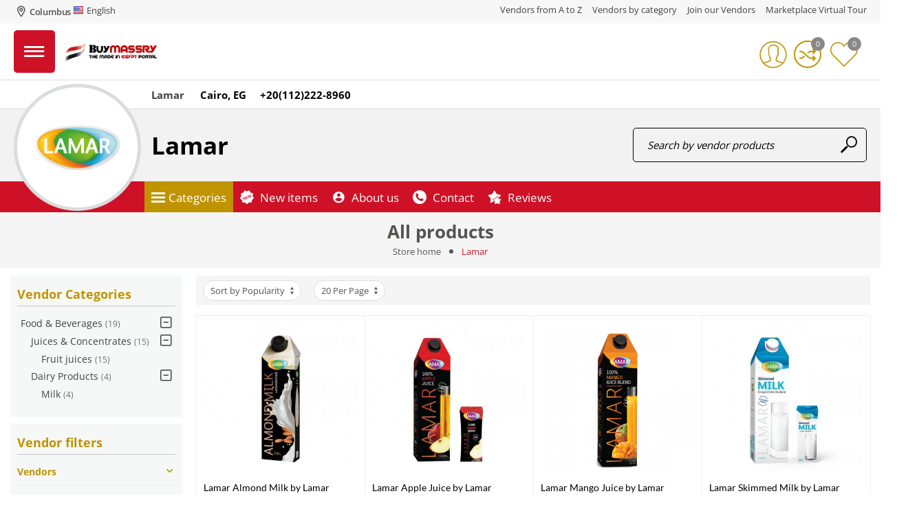

--- FILE ---
content_type: text/html; charset=utf-8
request_url: https://buymassry.com/lamar/categories/
body_size: 28774
content:

<!DOCTYPE html>
<html 

    lang="en"
    dir="ltr"
    class=""
>
<head>
<title>Lamar</title>

<base href="https://buymassry.com/" />

<meta http-equiv="Content-Type" content="text/html; charset=utf-8" data-ca-mode="" data-vs-ver="3.4.4132"/>

	<meta name="viewport" content="initial-scale=1.0, width=device-width" />



<meta name="description" content="" />


<meta name="keywords" content="" />
<meta name="format-detection" content="telephone=no">

            <link rel="canonical" href="https://buymassry.com/lamar/categories/" />    
                        

    <link title="English" dir="ltr" type="text/html" rel="alternate" hreflang="x-default" href="https://buymassry.com/lamar/categories/" />
    <link title="English" dir="ltr" type="text/html" rel="alternate" hreflang="en" href="https://buymassry.com/lamar/categories/" />
    <link title="العربية" dir="rtl" type="text/html" rel="alternate" hreflang="ar" href="https://buymassry.com/lamar/categories/?sl=ar" />
    <link title="Français" dir="ltr" type="text/html" rel="alternate" hreflang="fr" href="https://buymassry.com/lamar/categories/?sl=fr" />
    <link title="Deutsch" dir="ltr" type="text/html" rel="alternate" hreflang="de" href="https://buymassry.com/lamar/categories/?sl=de" />
    <link title="Español" dir="ltr" type="text/html" rel="alternate" hreflang="es" href="https://buymassry.com/lamar/categories/?sl=es" />
    <link title="Русский" dir="ltr" type="text/html" rel="alternate" hreflang="ru" href="https://buymassry.com/lamar/categories/?sl=ru" />
    <link title="Українська" dir="ltr" type="text/html" rel="alternate" hreflang="uk" href="https://buymassry.com/lamar/categories/?sl=uk" />
    <link title="Bahasa Malaysia" dir="ltr" type="text/html" rel="alternate" hreflang="ms" href="https://buymassry.com/lamar/categories/?sl=ms" />
    <link title="Português Brasileiro" dir="ltr" type="text/html" rel="alternate" hreflang="pt" href="https://buymassry.com/lamar/categories/?sl=pt" />
    <link title="Bahasa Indonesia" dir="ltr" type="text/html" rel="alternate" hreflang="id" href="https://buymassry.com/lamar/categories/?sl=id" />




<link rel="apple-touch-icon" href="https://buymassry.com/images/logos/20/Favicon_BM_-_Trans.png">

    <link href="https://buymassry.com/images/logos/20/Favicon_BM_-_Trans.png" rel="shortcut icon" type="image/png" />


<link type="text/css" rel="stylesheet" href="https://buymassry.com/var/cache/misc/assets/design/themes/vivashop/css/standalone.ab5f5334f0a28a5999187a5c780cdc67.css?1765049291" />
<link rel="stylesheet" href="//use.fontawesome.com/releases/v5.15.1/css/all.css">
<script data-no-defer>
    window.lazySizesConfig =  {
        loadMode: 2,
        hFac: 0.42857142857143,
        expand: 350,
        expFactor: 1,
        preloadAfterLoad: false
    };
    document.addEventListener('lazybeforeunveil', function(e){
        let element = e.target;
        var bg = element.getAttribute('data-background-url');
        if(bg){
            var bgImg = $(new Image());
            bgImg.attr('src', bg);
            bgImg.on('load', function () {
                $(element).css({
                    'background-image': "url('" + bg + "')"
                }).removeAttr('data-background-url')
            });
        }
    });
</script>
<!-- Start Alexa Certify Javascript -->
<!-- Inline script moved to the bottom of the page -->
<noscript><img src="https://certify.alexametrics.com/atrk.gif?account=4Tp0v1zDGU20kU" style="display:none" height="1" width="1" alt="" /></noscript>
<!-- End Alexa Certify Javascript -->
<!-- Inline script moved to the bottom of the page -->
<!-- Inline script moved to the bottom of the page -->

<!-- Inline script moved to the bottom of the page -->
    <!-- Inline script moved to the bottom of the page -->


<link rel="preload" href="https://buymassry.com/images/thumbnails/400/400/detailed/13/1LEdlrmu8zoK9utZYVXeknpJ3MpECzxPLCZDNo4I.png" as="image">
<link rel="preload" href="https://buymassry.com/images/thumbnails/400/400/detailed/13/ArXs8XfFB6PKRaaRYsSf8sZV0oPIvw9jYg1eS0jP.png" as="image">
<link rel="preload" href="https://buymassry.com/images/thumbnails/400/400/detailed/13/cUgUbvxp2d85XtXNp00zp2HcN6RStERZPxJKSgwV.png" as="image">
<link rel="preload" href="https://buymassry.com/images/thumbnails/400/400/detailed/13/TS4QmVzTVk8k9gngPBcAzkHOrzLoJaxuEK7xDIh8.png" as="image">
<link rel="preload" href="https://buymassry.com/images/thumbnails/400/400/detailed/13/N0eRxRHo4p0wL6m1emW5B82jq74wsKnLW2rlkBXb.png" as="image">
<link rel="preload" href="https://buymassry.com/images/thumbnails/400/400/detailed/13/aThYKwe51PYF9w9WuYfoFoW7MtzNzwidsLcZ9NZN.png" as="image">
</head>

<body>
    
        
        <div class="ty-tygh  " id="tygh_container">

        <div id="ajax_overlay" class="ty-ajax-overlay"></div>
<div id="ajax_loading_box" class="ty-ajax-loading-box"></div>

        <div class="cm-notification-container notification-container">
</div>

        <div class="ty-helper-container " id="tygh_main_container">
            
                
<div id="companies_products">
    <div class="tygh-top-panel clearfix">
        			<div class="container-fluid  top-grid">
    												<div class="row-fluid ">
							<div class="et-container clearfix N">
				<div class="span16 hidden-phone hidden-tablet" >

						
			
												<div class="row-fluid ">
						<div class="span6 top-links-grid" >

						
			
												<div class=" ty-float-left">
        

<div id="sd_maxmind_city_507" class="sd-user-location js-confirm-city-position-parent"><div class="sd-user-location__value"><a class="sd-user-location__button cm-dialog-opener cm-dialog-auto-size"href="https://buymassry.com/index.php?dispatch=sd_geoip_maxmind.choose_location&amp;object_id=507"data-ca-target-id="content_maxmind_user_location_507"data-ca-dialog-title="Select city"data-ca-dialog-class="sd-choose-location-dialog js-maxmind-search-location-dialog"><span class="sd-user-location__icon sd-icon-maxmind-map-stroke"></span><span class="sd-user-location__name">Columbus</span></a></div></div>

<div class="hidden"
    id="content_maxmind_user_location_507"
    data-ca-keep-in-place="true"
    data-sd-search-min-string-length="3"
            data-sd-maxmind-customize-dialog="true"
    ></div>


            </div><div class="top-languages ty-float-left">
        <div id="languages_50" class="et-languages">
                      <div class="ty-select-wrapper">
		
	<a class="ty-select-block__a cm-combination" id="sw_select_en_wrap_language_697932a2aec28">
					<i class="ty-select-block__a-flag ty-flag ty-flag-us cm-external-click" data-ca-external-click-id="sw_select_en_wrap_language_697932a2aec28" ></i>
							<span class="ty-select-block__a-item ">English</span>
					</a>

	<div id="select_en_wrap_language_697932a2aec28" class="ty-select-block cm-popup-box hidden">
		<ul class="cm-select-list ty-select-block__list ty-flags">
							<li class="ty-select-block__list-item">
					<a rel="nofollow" href="https://buymassry.com/lamar/categories/?sl=en" class="ty-select-block__list-a is-active " data-ca-country-code="us" data-ca-name="en"><i class="ty-flag ty-flag-us"></i>English</a>
				</li>
							<li class="ty-select-block__list-item">
					<a rel="nofollow" href="https://buymassry.com/lamar/categories/?sl=ar" class="ty-select-block__list-a  " data-ca-country-code="eg" data-ca-name="ar"><i class="ty-flag ty-flag-eg"></i>العربية</a>
				</li>
							<li class="ty-select-block__list-item">
					<a rel="nofollow" href="https://buymassry.com/lamar/categories/?sl=fr" class="ty-select-block__list-a  " data-ca-country-code="fr" data-ca-name="fr"><i class="ty-flag ty-flag-fr"></i>Français</a>
				</li>
							<li class="ty-select-block__list-item">
					<a rel="nofollow" href="https://buymassry.com/lamar/categories/?sl=de" class="ty-select-block__list-a  " data-ca-country-code="de" data-ca-name="de"><i class="ty-flag ty-flag-de"></i>Deutsch</a>
				</li>
							<li class="ty-select-block__list-item">
					<a rel="nofollow" href="https://buymassry.com/lamar/categories/?sl=es" class="ty-select-block__list-a  " data-ca-country-code="es" data-ca-name="es"><i class="ty-flag ty-flag-es"></i>Español</a>
				</li>
							<li class="ty-select-block__list-item">
					<a rel="nofollow" href="https://buymassry.com/lamar/categories/?sl=ru" class="ty-select-block__list-a  " data-ca-country-code="ru" data-ca-name="ru"><i class="ty-flag ty-flag-ru"></i>Русский</a>
				</li>
							<li class="ty-select-block__list-item">
					<a rel="nofollow" href="https://buymassry.com/lamar/categories/?sl=uk" class="ty-select-block__list-a  " data-ca-country-code="ua" data-ca-name="uk"><i class="ty-flag ty-flag-ua"></i>Українська</a>
				</li>
							<li class="ty-select-block__list-item">
					<a rel="nofollow" href="https://buymassry.com/lamar/categories/?sl=ms" class="ty-select-block__list-a  " data-ca-country-code="my" data-ca-name="ms"><i class="ty-flag ty-flag-my"></i>Bahasa Malaysia</a>
				</li>
							<li class="ty-select-block__list-item">
					<a rel="nofollow" href="https://buymassry.com/lamar/categories/?sl=pt" class="ty-select-block__list-a  " data-ca-country-code="br" data-ca-name="pt"><i class="ty-flag ty-flag-br"></i>Português Brasileiro</a>
				</li>
							<li class="ty-select-block__list-item">
					<a rel="nofollow" href="https://buymassry.com/lamar/categories/?sl=id" class="ty-select-block__list-a  " data-ca-country-code="id" data-ca-name="id"><i class="ty-flag ty-flag-id"></i>Bahasa Indonesia</a>
				</li>
					</ul>
	</div>
</div>
  
<!--languages_50--></div>

            </div>
									</div>
																	
						<div class="span10 top-links-grid et-header-right" >

						
			
												<div class="et-top-right-link ty-float-right">
          <div class="et-top-block  et-top-right-link">
    <ul class="ty-text-links ty-text-links_show_inline">
      <li class="ty-text-links__item ty-level-0 level-0  ">                      <style>
              .et-top-block .ty-text-links__item{
                                  margin-right: 15px;
                              }
              .et-top-block .ty-text-links__item:last-child{
                                  margin-right: 0px;
                              }
            </style>
          
          <a href="https://buymassry.com/companies/" class="item-0 ty-text-links__a et_menu_color_">
            <span>Vendors from A to Z</span>
          </a> 
                  </li><li class="ty-text-links__item ty-level-0 level-0  ">                      <style>
              .et-top-block .ty-text-links__item{
                                  margin-right: 15px;
                              }
              .et-top-block .ty-text-links__item:last-child{
                                  margin-right: 0px;
                              }
            </style>
          
          <a href="https://buymassry.com/index.php?dispatch=wk_category.vendors" class="item-1 ty-text-links__a et_menu_color_">
            <span>Vendors by category</span>
          </a> 
                  </li><li class="ty-text-links__item ty-level-0 level-0  ">                      <style>
              .et-top-block .ty-text-links__item{
                                  margin-right: 15px;
                              }
              .et-top-block .ty-text-links__item:last-child{
                                  margin-right: 0px;
                              }
            </style>
          
          <a href="https://buymassry.com/pricing/" class="item-2 ty-text-links__a et_menu_color_172">
            <span>Join our Vendors</span>
          </a> 
                  </li><li class="ty-text-links__item ty-level-0 level-0  ">                      <style>
              .et-top-block .ty-text-links__item{
                                  margin-right: 15px;
                              }
              .et-top-block .ty-text-links__item:last-child{
                                  margin-right: 0px;
                              }
            </style>
          
          <a href="https://buymassry.com/marketplace-virtual-tour/" class="item-3 ty-text-links__a et_menu_color_89">
            <span>Marketplace Virtual Tour</span>
          </a> 
                  </li>    </ul>
  </div>

            </div>
									</div>
				</div>
									</div>
					</div>
				</div>													<div class="row-fluid ">
							<div class="et-container clearfix N">
				<div class="span16 hidden-desktop et-mobile-top-panel" >

						
										
					</div>
					</div>
				</div>	
    </div>
	
    </div>


    <div class="tygh-header clearfix ">
        			<div class="container-fluid  et-vendor-store-header-wrapper">
    												<div class="row-fluid ">
							<div class="et-container clearfix N">
				<div class="span16 et-mobile-header hidden-desktop" >

						
										
					</div>
					</div>
				</div>													<div class="row-fluid ">
							<div class="et-container clearfix N">
				<div class="span16 et-mobile-header et-sticky hidden-desktop" >

						
										
					</div>
					</div>
				</div>													<div class="row-fluid ">
							<div class="et-container clearfix N">
				<div class="span16 hidden-phone hidden-tablet et-vendor-main-header" >

						
			
												<div class="row-fluid ">
						<div class="span3 top-logo-grid" >

						
			
												<!--fpc_exclude_410_2451-->            <div class="ty-dropdown-box et-category-menu et-category-menu-icon ">
        <div class="ty-dropdown-box__title cm-combination  open">
            
                            <a><i class="et-icon-menu"></i></a>
                        

            <span class="et-tooltip-arrow"></span>
        </div>
        <div class="cm-popup-box ty-dropdown-box__content">
            


<div class="ty-menu">
  <ul id="vmenu_410" class="ty-menu__items cm-responsive-menu">
    <li class="ty-menu__item ty-menu__menu-btn visible-phone visible-tablet">
      <div class="ty-menu__item-toggle hidden-desktop cm-responsive-menu-toggle ty-menu__item-toggle-active">
        <i class="ty-menu__icon-open et-icon-circle-plus"></i>
        <i class="ty-menu__icon-hide et-icon-circle-minus"></i>
      </div>
      <a class="ty-menu__item-link">
        <i class="ty-icon-short-list"></i>
        <span>All categories</span>
      </a>
    </li>
    
<!-- LEVEL 1 -->
          <li class="ty-menu__item cm-menu-item-responsive dropdown-vertical__dir menu-level-1 first " >
              <div class="ty-menu__item-toggle hidden-desktop cm-responsive-menu-toggle">
          <i class="ty-menu__icon-open et-icon-circle-plus"></i>
          <i class="ty-menu__icon-hide et-icon-circle-minus"></i>
        </div>
      
      <div class="ty-menu__submenu-item-header">
                
        
                
        
                
        
        
        <a href="https://buymassry.com/food-and-beverages/" class="ty-menu__item-link">                                    <div class="et-menu-icon-wrapper">
                <div class="et-menu-icon-round">
            
              
                              


        
        
                    
            


            
    
    <img class="ty-pict  et-menu-icon lazyload      et_lazy_menu  cm-image" id="det_img_2058900489"  src="./design/themes/vivashop/media/images/et-empty.png" data-src="https://buymassry.com/images/thumbnails/32/32/et_menu_icon/20/Food-icon.png"  alt="Food &amp; Bevargaes Made in Egypt" title="Food &amp; Bevargaes Made in Egypt" src="[data-uri]" width="32" height="32" /><noscript><img class=" et-menu-icon lazyload  cm-image"   src="https://buymassry.com/images/thumbnails/32/32/et_menu_icon/20/Food-icon.png" width="32" height="32"  alt="Food &amp; Bevargaes Made in Egypt" title="Food &amp; Bevargaes Made in Egypt" src="[data-uri]"/></noscript>


              
                            </div>
              </div>
                              <div class="et-menu-link-wrapper"><div class="et-menu-link-inner-wrapper"><span class="et-menu-link">Food &amp; Beverages</span></div></div>
                      <span class="visible-desktop et-menu-arrow">
                              <i class="et-icon-arrow-right"></i>
                          </span>
                  </a>

      </div>
      
              
<!-- LEVEL 2 -->
  <div class="ty-menu__submenu level-2">
    				
	
	

<div class="ty-menu__submenu-items cm-responsive-menu-submenu et-menu-2-wrapper " style="width:800px;">
	

		<ul class="et-menu-2" style="">
	    					    	
				
				
				
				<li class="ty-top-mine__submenu-col">
					
																		<a href="https://buymassry.com/food-and-beverages/juices/" class="et-sub-categ-img-link" style="min-width: 45px;">
						    





            
    
    <img class="ty-pict   lazyload      et_lazy_menu  cm-image" id="det_img_739877608"  src="./design/themes/vivashop/media/images/et-empty.png" data-src="https://buymassry.com/images/thumbnails/45/45/detailed/13/pulp.jpg"  alt="Juices &amp; Concentrates Made in Egypt" title="Juices &amp; Concentrates Made in Egypt" src="[data-uri]" width="45" height="45" /><noscript><img class="  lazyload  cm-image"   src="https://buymassry.com/images/thumbnails/45/45/detailed/13/pulp.jpg" width="45" height="45"  alt="Juices &amp; Concentrates Made in Egypt" title="Juices &amp; Concentrates Made in Egypt" src="[data-uri]"/></noscript>


							</a>
												<div class="et-menu-lev-2-inline-wrapper">
							<div class="ty-menu__submenu-item-header et-has-child clearfix">
							 	<a href="https://buymassry.com/food-and-beverages/juices/" class="ty-menu__submenu-link">Juices &amp; Concentrates				  				
							 	</a>
							</div>
														  	
<!-- LEVEL 3 -->
  <div class="ty-menu__submenu level-3">
    <ul class="ty-menu__submenu-list cm-responsive-menu-submenu">
                      
        
                
        <li class="ty-menu__submenu-item">
          <a href="https://buymassry.com/food-and-beverages/juices/juices-en/" class="ty-menu__submenu-link"><span>Fruit juices</span></a>
        </li>
                      
        
                          <li class="ty-menu__submenu-item">
            /
          </li>
        
        <li class="ty-menu__submenu-item">
          <a href="https://buymassry.com/food-and-beverages/juices/syrup/" class="ty-menu__submenu-link"><span>Syrup</span></a>
        </li>
                      
        
                          <li class="ty-menu__submenu-item">
            /
          </li>
        
        <li class="ty-menu__submenu-item">
          <a href="https://buymassry.com/food-and-beverages/juices/concentrates/" class="ty-menu__submenu-link"><span>Concentrates</span></a>
        </li>
                </ul>
  </div>

													</div>

					

				</li>
	    					    	
				
				
				
				<li class="ty-top-mine__submenu-col">
					
																		<a href="https://buymassry.com/food-and-beverages/energy-drinks/" class="et-sub-categ-img-link" style="min-width: 45px;">
						    





            
    
    <img class="ty-pict   lazyload      et_lazy_menu  cm-image" id="det_img_527199504"  src="./design/themes/vivashop/media/images/et-empty.png" data-src="https://buymassry.com/images/thumbnails/45/45/detailed/21/energy-ugon_70lp-dq.jpg"  alt="" title="" src="[data-uri]" width="45" height="45" /><noscript><img class="  lazyload  cm-image"   src="https://buymassry.com/images/thumbnails/45/45/detailed/21/energy-ugon_70lp-dq.jpg" width="45" height="45"  alt="" title="" src="[data-uri]"/></noscript>


							</a>
												<div class="et-menu-lev-2-inline-wrapper">
							<div class="ty-menu__submenu-item-header  clearfix">
							 	<a href="https://buymassry.com/food-and-beverages/energy-drinks/" class="ty-menu__submenu-link">Energy Drinks				  				    <span class="et_menu_label et_menu_text_2791"  style="color: #ffffff;
				      background: #be0318;">Tasteful energy Drinks</span>
				  				
							 	</a>
							</div>
													</div>

					

				</li>
	    					    	
				
				
				
				<li class="ty-top-mine__submenu-col">
					
																		<a href="https://buymassry.com/food-and-beverages/milk/" class="et-sub-categ-img-link" style="min-width: 45px;">
						    





            
    
    <img class="ty-pict   lazyload      et_lazy_menu  cm-image" id="det_img_183700566"  src="./design/themes/vivashop/media/images/et-empty.png" data-src="https://buymassry.com/images/thumbnails/45/45/detailed/17/milk-dairy-products_category-min.png"  alt="Dairy Products Made in Egypt" title="Dairy Products Made in Egypt" src="[data-uri]" width="45" height="45" /><noscript><img class="  lazyload  cm-image"   src="https://buymassry.com/images/thumbnails/45/45/detailed/17/milk-dairy-products_category-min.png" width="45" height="45"  alt="Dairy Products Made in Egypt" title="Dairy Products Made in Egypt" src="[data-uri]"/></noscript>


							</a>
												<div class="et-menu-lev-2-inline-wrapper">
							<div class="ty-menu__submenu-item-header et-has-child clearfix">
							 	<a href="https://buymassry.com/food-and-beverages/milk/" class="ty-menu__submenu-link">Dairy Products				  				
							 	</a>
							</div>
														  	
<!-- LEVEL 3 -->
  <div class="ty-menu__submenu level-3">
    <ul class="ty-menu__submenu-list cm-responsive-menu-submenu">
                      
        
                
        <li class="ty-menu__submenu-item">
          <a href="https://buymassry.com/food-and-beverages/milk/cheese/" class="ty-menu__submenu-link"><span>Cheese</span></a>
        </li>
                      
        
                          <li class="ty-menu__submenu-item">
            /
          </li>
        
        <li class="ty-menu__submenu-item">
          <a href="https://buymassry.com/food-and-beverages/milk/milk/" class="ty-menu__submenu-link"><span>Milk</span></a>
        </li>
                </ul>
  </div>

													</div>

					

				</li>
	    					    	
				
				
				
				<li class="ty-top-mine__submenu-col">
					
																		<a href="https://buymassry.com/food-and-beverages/oils-and-ghee/" class="et-sub-categ-img-link" style="min-width: 45px;">
						    





            
    
    <img class="ty-pict   lazyload      et_lazy_menu  cm-image" id="det_img_1494160616"  src="./design/themes/vivashop/media/images/et-empty.png" data-src="https://buymassry.com/images/thumbnails/45/45/detailed/13/Oil_Category_200_x_200.jpg"  alt="Best Oils Made in Egypt, Wholesale" title="Best Oils Made in Egypt, Wholesale" src="[data-uri]" width="45" height="45" /><noscript><img class="  lazyload  cm-image"   src="https://buymassry.com/images/thumbnails/45/45/detailed/13/Oil_Category_200_x_200.jpg" width="45" height="45"  alt="Best Oils Made in Egypt, Wholesale" title="Best Oils Made in Egypt, Wholesale" src="[data-uri]"/></noscript>


							</a>
												<div class="et-menu-lev-2-inline-wrapper">
							<div class="ty-menu__submenu-item-header et-has-child clearfix">
							 	<a href="https://buymassry.com/food-and-beverages/oils-and-ghee/" class="ty-menu__submenu-link">Oils &amp; Ghee				  				
							 	</a>
							</div>
														  	
<!-- LEVEL 3 -->
  <div class="ty-menu__submenu level-3">
    <ul class="ty-menu__submenu-list cm-responsive-menu-submenu">
                      
        
                
        <li class="ty-menu__submenu-item">
          <a href="https://buymassry.com/food-and-beverages/oils-and-ghee/oil/" class="ty-menu__submenu-link"><span>Oils</span></a>
        </li>
                      
        
                          <li class="ty-menu__submenu-item">
            /
          </li>
        
        <li class="ty-menu__submenu-item">
          <a href="https://buymassry.com/food-and-beverages/oils-and-ghee/ghee/" class="ty-menu__submenu-link"><span>Ghee</span></a>
        </li>
                </ul>
  </div>

													</div>

					

				</li>
	    					    	
				
				
				
				<li class="ty-top-mine__submenu-col">
					
																		<a href="https://buymassry.com/food-and-beverages/sauces-and-condiments/" class="et-sub-categ-img-link" style="min-width: 45px;">
						    





            
    
    <img class="ty-pict   lazyload      et_lazy_menu  cm-image" id="det_img_1548301347"  src="./design/themes/vivashop/media/images/et-empty.png" data-src="https://buymassry.com/images/thumbnails/45/45/detailed/8/Sauces_1.png"  alt="Sauces And Condiments Made in Egypt" title="Sauces And Condiments Made in Egypt" src="[data-uri]" width="45" height="45" /><noscript><img class="  lazyload  cm-image"   src="https://buymassry.com/images/thumbnails/45/45/detailed/8/Sauces_1.png" width="45" height="45"  alt="Sauces And Condiments Made in Egypt" title="Sauces And Condiments Made in Egypt" src="[data-uri]"/></noscript>


							</a>
												<div class="et-menu-lev-2-inline-wrapper">
							<div class="ty-menu__submenu-item-header et-has-child clearfix">
							 	<a href="https://buymassry.com/food-and-beverages/sauces-and-condiments/" class="ty-menu__submenu-link">Sauces And Condiments				  				
							 	</a>
							</div>
														  	
<!-- LEVEL 3 -->
  <div class="ty-menu__submenu level-3">
    <ul class="ty-menu__submenu-list cm-responsive-menu-submenu">
                      
        
                
        <li class="ty-menu__submenu-item">
          <a href="https://buymassry.com/food-and-beverages/sauces-and-condiments/tomato-ketchup/" class="ty-menu__submenu-link"><span>Tomato Ketchup</span></a>
        </li>
                      
        
                          <li class="ty-menu__submenu-item">
            /
          </li>
        
        <li class="ty-menu__submenu-item">
          <a href="https://buymassry.com/food-and-beverages/sauces-and-condiments/hot-sauce/" class="ty-menu__submenu-link"><span>Hot Sauce</span></a>
        </li>
                      
        
                          <li class="ty-menu__submenu-item">
            /
          </li>
        
        <li class="ty-menu__submenu-item">
          <a href="https://buymassry.com/food-and-beverages/sauces-and-condiments/sweet-sauces/" class="ty-menu__submenu-link"><span>Sweet Sauces</span></a>
        </li>
                      
        
                          <li class="ty-menu__submenu-item">
            /
          </li>
        
        <li class="ty-menu__submenu-item">
          <a href="https://buymassry.com/food-and-beverages/sauces-and-condiments/special-sauces/" class="ty-menu__submenu-link"><span>Special Sauces</span></a>
        </li>
                      
        
                          <li class="ty-menu__submenu-item">
            /
          </li>
        
        <li class="ty-menu__submenu-item">
          <a href="https://buymassry.com/food-and-beverages/sauces-and-condiments/mayonnaise/" class="ty-menu__submenu-link"><span>Mayonnaise</span></a>
        </li>
                    <li class="ty-menu__submenu-item">
          /
        </li>
        <li class="ty-menu__submenu-item">
          <a href="https://buymassry.com/food-and-beverages/sauces-and-condiments/" class="ty-menu__submenu-link et-show-more-link">view more</a>
        </li>
          </ul>
  </div>

													</div>

					

				</li>
	    					    	
				
				
				
				<li class="ty-top-mine__submenu-col">
					
																		<a href="https://buymassry.com/food-and-beverages/olives/" class="et-sub-categ-img-link" style="min-width: 45px;">
						    





            
    
    <img class="ty-pict   lazyload      et_lazy_menu  cm-image" id="det_img_1693979138"  src="./design/themes/vivashop/media/images/et-empty.png" data-src="https://buymassry.com/images/thumbnails/45/45/detailed/13/Olives_Category_200_x_200_B.jpg"  alt="Large varieties of Olives produced in Egypt" title="Large varieties of Olives produced in Egypt" src="[data-uri]" width="45" height="45" /><noscript><img class="  lazyload  cm-image"   src="https://buymassry.com/images/thumbnails/45/45/detailed/13/Olives_Category_200_x_200_B.jpg" width="45" height="45"  alt="Large varieties of Olives produced in Egypt" title="Large varieties of Olives produced in Egypt" src="[data-uri]"/></noscript>


							</a>
												<div class="et-menu-lev-2-inline-wrapper">
							<div class="ty-menu__submenu-item-header et-has-child clearfix">
							 	<a href="https://buymassry.com/food-and-beverages/olives/" class="ty-menu__submenu-link">Olives				  				
							 	</a>
							</div>
														  	
<!-- LEVEL 3 -->
  <div class="ty-menu__submenu level-3">
    <ul class="ty-menu__submenu-list cm-responsive-menu-submenu">
                      
        
                
        <li class="ty-menu__submenu-item">
          <a href="https://buymassry.com/food-and-beverages/olives/whole/" class="ty-menu__submenu-link"><span>Whole Olives</span></a>
        </li>
                      
        
                          <li class="ty-menu__submenu-item">
            /
          </li>
        
        <li class="ty-menu__submenu-item">
          <a href="https://buymassry.com/food-and-beverages/olives/sliced-olives/" class="ty-menu__submenu-link"><span>Sliced Olives</span></a>
        </li>
                      
        
                          <li class="ty-menu__submenu-item">
            /
          </li>
        
        <li class="ty-menu__submenu-item">
          <a href="https://buymassry.com/food-and-beverages/olives/olive-paste/" class="ty-menu__submenu-link"><span>Olive Paste</span></a>
        </li>
                </ul>
  </div>

													</div>

					

				</li>
	    					    	
				
				
				
				<li class="ty-top-mine__submenu-col">
					
																		<a href="https://buymassry.com/food-and-beverages/ready-to-cook/" class="et-sub-categ-img-link" style="min-width: 45px;">
						    





            
    
    <img class="ty-pict   lazyload      et_lazy_menu  cm-image" id="det_img_1709333402"  src="./design/themes/vivashop/media/images/et-empty.png" data-src="https://buymassry.com/images/thumbnails/45/45/detailed/17/Canned_food_Category_200_x_200.jpg"  alt="Ready to Cook products Made in Egypt" title="Ready to Cook products Made in Egypt" src="[data-uri]" width="45" height="45" /><noscript><img class="  lazyload  cm-image"   src="https://buymassry.com/images/thumbnails/45/45/detailed/17/Canned_food_Category_200_x_200.jpg" width="45" height="45"  alt="Ready to Cook products Made in Egypt" title="Ready to Cook products Made in Egypt" src="[data-uri]"/></noscript>


							</a>
												<div class="et-menu-lev-2-inline-wrapper">
							<div class="ty-menu__submenu-item-header et-has-child clearfix">
							 	<a href="https://buymassry.com/food-and-beverages/ready-to-cook/" class="ty-menu__submenu-link">Ready to Cook/Eat				  				
							 	</a>
							</div>
														  	
<!-- LEVEL 3 -->
  <div class="ty-menu__submenu level-3">
    <ul class="ty-menu__submenu-list cm-responsive-menu-submenu">
                      
        
                
        <li class="ty-menu__submenu-item">
          <a href="https://buymassry.com/food-and-beverages/ready-to-cook/meat-and-poultry/" class="ty-menu__submenu-link"><span>Meat &amp; Poultry</span></a>
        </li>
                      
        
                          <li class="ty-menu__submenu-item">
            /
          </li>
        
        <li class="ty-menu__submenu-item">
          <a href="https://buymassry.com/food-and-beverages/ready-to-cook/canned-food/" class="ty-menu__submenu-link"><span>Canned Food</span></a>
        </li>
                      
        
                          <li class="ty-menu__submenu-item">
            /
          </li>
        
        <li class="ty-menu__submenu-item">
          <a href="https://buymassry.com/food-and-beverages/ready-to-cook/dry-food/" class="ty-menu__submenu-link"><span>Dry Food</span></a>
        </li>
                </ul>
  </div>

													</div>

					

				</li>
	    					    	
				
				
				
				<li class="ty-top-mine__submenu-col">
					
																		<a href="https://buymassry.com/food-and-beverages/coffee-and-tea/" class="et-sub-categ-img-link" style="min-width: 45px;">
						    





            
    
    <img class="ty-pict   lazyload      et_lazy_menu  cm-image" id="det_img_755356907"  src="./design/themes/vivashop/media/images/et-empty.png" data-src="https://buymassry.com/images/thumbnails/45/45/detailed/13/Coffee_and_Tea.jpg"  alt="Coffee &amp; Tea Made in Egypt" title="Coffee &amp; Tea Made in Egypt" src="[data-uri]" width="45" height="45" /><noscript><img class="  lazyload  cm-image"   src="https://buymassry.com/images/thumbnails/45/45/detailed/13/Coffee_and_Tea.jpg" width="45" height="45"  alt="Coffee &amp; Tea Made in Egypt" title="Coffee &amp; Tea Made in Egypt" src="[data-uri]"/></noscript>


							</a>
												<div class="et-menu-lev-2-inline-wrapper">
							<div class="ty-menu__submenu-item-header et-has-child clearfix">
							 	<a href="https://buymassry.com/food-and-beverages/coffee-and-tea/" class="ty-menu__submenu-link">Coffee &amp; Tea				  				
							 	</a>
							</div>
														  	
<!-- LEVEL 3 -->
  <div class="ty-menu__submenu level-3">
    <ul class="ty-menu__submenu-list cm-responsive-menu-submenu">
                      
        
                
        <li class="ty-menu__submenu-item">
          <a href="https://buymassry.com/food-and-beverages/coffee-and-tea/instant-coffee/" class="ty-menu__submenu-link"><span>Instant Coffee</span></a>
        </li>
                      
        
                          <li class="ty-menu__submenu-item">
            /
          </li>
        
        <li class="ty-menu__submenu-item">
          <a href="https://buymassry.com/food-and-beverages/coffee-and-tea/instant-tea/" class="ty-menu__submenu-link"><span>Instant Tea</span></a>
        </li>
                      
        
                          <li class="ty-menu__submenu-item">
            /
          </li>
        
        <li class="ty-menu__submenu-item">
          <a href="https://buymassry.com/food-and-beverages/coffee-and-tea/herbal-tea/" class="ty-menu__submenu-link"><span>Herbal Tea</span></a>
        </li>
                </ul>
  </div>

													</div>

					

				</li>
	    					    	
				
				
				
				<li class="ty-top-mine__submenu-col">
					
																		<a href="https://buymassry.com/food-and-beverages/halva-and-jam/" class="et-sub-categ-img-link" style="min-width: 45px;">
						    





            
    
    <img class="ty-pict   lazyload      et_lazy_menu  cm-image" id="det_img_1334453411"  src="./design/themes/vivashop/media/images/et-empty.png" data-src="https://buymassry.com/images/thumbnails/45/45/detailed/10/halva_PNG15.png"  alt="Halawa &amp; Jams Made in Egypt" title="Halawa &amp; Jams Made in Egypt" src="[data-uri]" width="45" height="45" /><noscript><img class="  lazyload  cm-image"   src="https://buymassry.com/images/thumbnails/45/45/detailed/10/halva_PNG15.png" width="45" height="45"  alt="Halawa &amp; Jams Made in Egypt" title="Halawa &amp; Jams Made in Egypt" src="[data-uri]"/></noscript>


							</a>
												<div class="et-menu-lev-2-inline-wrapper">
							<div class="ty-menu__submenu-item-header et-has-child clearfix">
							 	<a href="https://buymassry.com/food-and-beverages/halva-and-jam/" class="ty-menu__submenu-link">Halawa &amp; Jams				  				
							 	</a>
							</div>
														  	
<!-- LEVEL 3 -->
  <div class="ty-menu__submenu level-3">
    <ul class="ty-menu__submenu-list cm-responsive-menu-submenu">
                      
        
                
        <li class="ty-menu__submenu-item">
          <a href="https://buymassry.com/food-and-beverages/halva-and-jam/jam/" class="ty-menu__submenu-link"><span>Jams</span></a>
        </li>
                      
        
                          <li class="ty-menu__submenu-item">
            /
          </li>
        
        <li class="ty-menu__submenu-item">
          <a href="https://buymassry.com/food-and-beverages/halva-and-jam/halva-en-3/" class="ty-menu__submenu-link"><span>Halawa</span></a>
        </li>
                      
        
                          <li class="ty-menu__submenu-item">
            /
          </li>
        
        <li class="ty-menu__submenu-item">
          <a href="https://buymassry.com/food-and-beverages/halva-and-jam/tahina/" class="ty-menu__submenu-link"><span>Tahina</span></a>
        </li>
                      
        
                          <li class="ty-menu__submenu-item">
            /
          </li>
        
        <li class="ty-menu__submenu-item">
          <a href="https://buymassry.com/food-and-beverages/halva-and-jam/honey/" class="ty-menu__submenu-link"><span>Honey</span></a>
        </li>
                </ul>
  </div>

													</div>

					

				</li>
	    					    	
				
				
				
				<li class="ty-top-mine__submenu-col">
					
																		<a href="https://buymassry.com/food-and-beverages/bread-and-pastry/" class="et-sub-categ-img-link" style="min-width: 45px;">
						    





            
    
    <img class="ty-pict   lazyload      et_lazy_menu  cm-image" id="det_img_1768506484"  src="./design/themes/vivashop/media/images/et-empty.png" data-src="https://buymassry.com/images/thumbnails/45/45/detailed/20/Ready_to_cook_-_resize-min-2.jpg"  alt="Baked Goods Made in Egypt" title="Baked Goods Made in Egypt" src="[data-uri]" width="45" height="45" /><noscript><img class="  lazyload  cm-image"   src="https://buymassry.com/images/thumbnails/45/45/detailed/20/Ready_to_cook_-_resize-min-2.jpg" width="45" height="45"  alt="Baked Goods Made in Egypt" title="Baked Goods Made in Egypt" src="[data-uri]"/></noscript>


							</a>
												<div class="et-menu-lev-2-inline-wrapper">
							<div class="ty-menu__submenu-item-header et-has-child clearfix">
							 	<a href="https://buymassry.com/food-and-beverages/bread-and-pastry/" class="ty-menu__submenu-link">Baked goods				  				
							 	</a>
							</div>
														  	
<!-- LEVEL 3 -->
  <div class="ty-menu__submenu level-3">
    <ul class="ty-menu__submenu-list cm-responsive-menu-submenu">
                      
        
                
        <li class="ty-menu__submenu-item">
          <a href="https://buymassry.com/food-and-beverages/bread-and-pastry/frozen-bread/" class="ty-menu__submenu-link"><span>Frozen Bread</span></a>
        </li>
                      
        
                          <li class="ty-menu__submenu-item">
            /
          </li>
        
        <li class="ty-menu__submenu-item">
          <a href="https://buymassry.com/food-and-beverages/bread-and-pastry/frozen-pasteries/" class="ty-menu__submenu-link"><span>Frozen pastries</span></a>
        </li>
                      
        
                          <li class="ty-menu__submenu-item">
            /
          </li>
        
        <li class="ty-menu__submenu-item">
          <a href="https://buymassry.com/food-and-beverages/bread-and-pastry/frozen-pies/" class="ty-menu__submenu-link"><span>Frozen Pies</span></a>
        </li>
                      
        
                          <li class="ty-menu__submenu-item">
            /
          </li>
        
        <li class="ty-menu__submenu-item">
          <a href="https://buymassry.com/food-and-beverages/bread-and-pastry/pizza/" class="ty-menu__submenu-link"><span>Frozen Pizza</span></a>
        </li>
                </ul>
  </div>

													</div>

					

				</li>
	    					    	
				
				
				
				<li class="ty-top-mine__submenu-col">
					
																		<a href="https://buymassry.com/food-and-beverages/cereals/" class="et-sub-categ-img-link" style="min-width: 45px;">
						    





            
    
    <img class="ty-pict   lazyload      et_lazy_menu  cm-image" id="det_img_867863632"  src="./design/themes/vivashop/media/images/et-empty.png" data-src="https://buymassry.com/images/thumbnails/45/45/detailed/21/Cereal_and_Oats_Origina.png"  alt="Cereal &amp; Oats produced in Egypt" title="Cereal &amp; Oats produced in Egypt" src="[data-uri]" width="45" height="45" /><noscript><img class="  lazyload  cm-image"   src="https://buymassry.com/images/thumbnails/45/45/detailed/21/Cereal_and_Oats_Origina.png" width="45" height="45"  alt="Cereal &amp; Oats produced in Egypt" title="Cereal &amp; Oats produced in Egypt" src="[data-uri]"/></noscript>


							</a>
												<div class="et-menu-lev-2-inline-wrapper">
							<div class="ty-menu__submenu-item-header  clearfix">
							 	<a href="https://buymassry.com/food-and-beverages/cereals/" class="ty-menu__submenu-link">Cereal &amp; Oats				  				
							 	</a>
							</div>
													</div>

					

				</li>
	    					    	
				
				
				
				<li class="ty-top-mine__submenu-col">
					
																		<a href="https://buymassry.com/food-and-beverages/sea-foods/" class="et-sub-categ-img-link" style="min-width: 45px;">
						    





            
    
    <img class="ty-pict   lazyload      et_lazy_menu  cm-image" id="det_img_799814764"  src="./design/themes/vivashop/media/images/et-empty.png" data-src="https://buymassry.com/images/thumbnails/45/45/detailed/20/Sea_foods_Sub_Cat_200_x_200.jpg"  alt="Sea foods produced in Egypt" title="Sea foods produced in Egypt" src="[data-uri]" width="45" height="45" /><noscript><img class="  lazyload  cm-image"   src="https://buymassry.com/images/thumbnails/45/45/detailed/20/Sea_foods_Sub_Cat_200_x_200.jpg" width="45" height="45"  alt="Sea foods produced in Egypt" title="Sea foods produced in Egypt" src="[data-uri]"/></noscript>


							</a>
												<div class="et-menu-lev-2-inline-wrapper">
							<div class="ty-menu__submenu-item-header  clearfix">
							 	<a href="https://buymassry.com/food-and-beverages/sea-foods/" class="ty-menu__submenu-link">Sea foods				  				
							 	</a>
							</div>
													</div>

					

				</li>
	    
					</ul>
	

</div>

   </div>

      
    </li>
          <li class="ty-menu__item cm-menu-item-responsive dropdown-vertical__dir menu-level-1  " >
              <div class="ty-menu__item-toggle hidden-desktop cm-responsive-menu-toggle">
          <i class="ty-menu__icon-open et-icon-circle-plus"></i>
          <i class="ty-menu__icon-hide et-icon-circle-minus"></i>
        </div>
      
      <div class="ty-menu__submenu-item-header">
                
        
                
        
                
        
        
        <a href="https://buymassry.com/fruits-and-vegetables/" class="ty-menu__item-link">                                    <div class="et-menu-icon-wrapper">
                <div class="et-menu-icon-round">
            
              
                              


        
        
                    
            


            
    
    <img class="ty-pict  et-menu-icon lazyload      et_lazy_menu  cm-image" id="det_img_678964867"  src="./design/themes/vivashop/media/images/et-empty.png" data-src="https://buymassry.com/images/thumbnails/32/32/et_menu_icon/20/Fruits-Vegetables-icon__1_.png"  alt="Fruits &amp; Vegetables produced in Egypt" title="Fruits &amp; Vegetables produced in Egypt" src="[data-uri]" width="32" height="32" /><noscript><img class=" et-menu-icon lazyload  cm-image"   src="https://buymassry.com/images/thumbnails/32/32/et_menu_icon/20/Fruits-Vegetables-icon__1_.png" width="32" height="32"  alt="Fruits &amp; Vegetables produced in Egypt" title="Fruits &amp; Vegetables produced in Egypt" src="[data-uri]"/></noscript>


              
                            </div>
              </div>
                              <div class="et-menu-link-wrapper"><div class="et-menu-link-inner-wrapper"><span class="et-menu-link">Fruits &amp; Vegetables</span></div></div>
                      <span class="visible-desktop et-menu-arrow">
                              <i class="et-icon-arrow-right"></i>
                          </span>
                  </a>

      </div>
      
              
<!-- LEVEL 2 -->
  <div class="ty-menu__submenu level-2">
    				
	
	

<div class="ty-menu__submenu-items cm-responsive-menu-submenu et-menu-2-wrapper " style="width:800px;">
	

	<div class="et-menu-flow-column reverse">

		<div class="et_menu_product et-position-B et_menu_product-horizontal" id="et_menu_product-0">

							<div class="et_menu_product-title" style="background-color: #38761d; color: #ffffff">
					Fresh Fruits from Buymassry cultivated by Top Egyptian Producers
				</div>
						<div class="et-menu-products-container" data-et-category-id="437" id="menu-product-437_2038">
			<!--menu-product-437--></div>
	</div>

		<ul class="et-menu-2" style="">
	    					    	
				
				
				
				<li class="ty-top-mine__submenu-col">
					
																		<a href="https://buymassry.com/fruits-and-vegetables/fresh-fruits/" class="et-sub-categ-img-link" style="min-width: 45px;">
						    





            
    
    <img class="ty-pict   lazyload      et_lazy_menu  cm-image" id="det_img_881864560"  src="./design/themes/vivashop/media/images/et-empty.png" data-src="https://buymassry.com/images/thumbnails/45/45/detailed/13/Category_Fresh_Fruits_200_x_200.jpg"  alt="Fresh fruits produced in Egypt" title="Fresh fruits produced in Egypt" src="[data-uri]" width="45" height="45" /><noscript><img class="  lazyload  cm-image"   src="https://buymassry.com/images/thumbnails/45/45/detailed/13/Category_Fresh_Fruits_200_x_200.jpg" width="45" height="45"  alt="Fresh fruits produced in Egypt" title="Fresh fruits produced in Egypt" src="[data-uri]"/></noscript>


							</a>
												<div class="et-menu-lev-2-inline-wrapper">
							<div class="ty-menu__submenu-item-header et-has-child clearfix">
							 	<a href="https://buymassry.com/fruits-and-vegetables/fresh-fruits/" class="ty-menu__submenu-link">Fresh Fruits				  				
							 	</a>
							</div>
														  	
<!-- LEVEL 3 -->
  <div class="ty-menu__submenu level-3">
    <ul class="ty-menu__submenu-list cm-responsive-menu-submenu">
                      
        
                
        <li class="ty-menu__submenu-item">
          <a href="https://buymassry.com/fruits-and-vegetables/fresh-fruits/citrus/" class="ty-menu__submenu-link"><span>Citrus</span></a>
        </li>
                      
        
                          <li class="ty-menu__submenu-item">
            /
          </li>
        
        <li class="ty-menu__submenu-item">
          <a href="https://buymassry.com/fruits-and-vegetables/fresh-fruits/strawberry-en/" class="ty-menu__submenu-link"><span>Strawberry</span></a>
        </li>
                      
        
                          <li class="ty-menu__submenu-item">
            /
          </li>
        
        <li class="ty-menu__submenu-item">
          <a href="https://buymassry.com/fruits-and-vegetables/fresh-fruits/grapes/" class="ty-menu__submenu-link"><span>Grapes</span></a>
        </li>
                      
        
                          <li class="ty-menu__submenu-item">
            /
          </li>
        
        <li class="ty-menu__submenu-item">
          <a href="https://buymassry.com/fruits-and-vegetables/fresh-fruits/mango/" class="ty-menu__submenu-link"><span>Mango</span></a>
        </li>
                      
        
                          <li class="ty-menu__submenu-item">
            /
          </li>
        
        <li class="ty-menu__submenu-item">
          <a href="https://buymassry.com/fruits-and-vegetables/fresh-fruits/dates/" class="ty-menu__submenu-link"><span>Dates</span></a>
        </li>
                    <li class="ty-menu__submenu-item">
          /
        </li>
        <li class="ty-menu__submenu-item">
          <a href="https://buymassry.com/fruits-and-vegetables/fresh-fruits/" class="ty-menu__submenu-link et-show-more-link">view more</a>
        </li>
          </ul>
  </div>

													</div>

					

				</li>
	    					    	
				
				
				
				<li class="ty-top-mine__submenu-col">
					
																		<a href="https://buymassry.com/fruits-and-vegetables/fresh-vegetables/" class="et-sub-categ-img-link" style="min-width: 45px;">
						    





            
    
    <img class="ty-pict   lazyload      et_lazy_menu  cm-image" id="det_img_1632927901"  src="./design/themes/vivashop/media/images/et-empty.png" data-src="https://buymassry.com/images/thumbnails/45/45/detailed/13/Category_Fresh_Vegetables_200_x_200_-_B.jpg"  alt="Fresh vegetables produced in Egypt" title="Fresh vegetables produced in Egypt" src="[data-uri]" width="45" height="45" /><noscript><img class="  lazyload  cm-image"   src="https://buymassry.com/images/thumbnails/45/45/detailed/13/Category_Fresh_Vegetables_200_x_200_-_B.jpg" width="45" height="45"  alt="Fresh vegetables produced in Egypt" title="Fresh vegetables produced in Egypt" src="[data-uri]"/></noscript>


							</a>
												<div class="et-menu-lev-2-inline-wrapper">
							<div class="ty-menu__submenu-item-header et-has-child clearfix">
							 	<a href="https://buymassry.com/fruits-and-vegetables/fresh-vegetables/" class="ty-menu__submenu-link">Fresh Vegetables				  				
							 	</a>
							</div>
														  	
<!-- LEVEL 3 -->
  <div class="ty-menu__submenu level-3">
    <ul class="ty-menu__submenu-list cm-responsive-menu-submenu">
                      
        
                
        <li class="ty-menu__submenu-item">
          <a href="https://buymassry.com/fruits-and-vegetables/fresh-vegetables/ognions-and-garlic/" class="ty-menu__submenu-link"><span>Onions &amp; Garlic </span></a>
        </li>
                      
        
                          <li class="ty-menu__submenu-item">
            /
          </li>
        
        <li class="ty-menu__submenu-item">
          <a href="https://buymassry.com/fruits-and-vegetables/fresh-vegetables/peppers/" class="ty-menu__submenu-link"><span>Peppers &amp; Chilies</span></a>
        </li>
                      
        
                          <li class="ty-menu__submenu-item">
            /
          </li>
        
        <li class="ty-menu__submenu-item">
          <a href="https://buymassry.com/fruits-and-vegetables/fresh-vegetables/beans/" class="ty-menu__submenu-link"><span>Beans, Peas &amp; Carrots</span></a>
        </li>
                      
        
                          <li class="ty-menu__submenu-item">
            /
          </li>
        
        <li class="ty-menu__submenu-item">
          <a href="https://buymassry.com/fruits-and-vegetables/fresh-vegetables/artichokes/" class="ty-menu__submenu-link"><span>Artichokes</span></a>
        </li>
                      
        
                          <li class="ty-menu__submenu-item">
            /
          </li>
        
        <li class="ty-menu__submenu-item">
          <a href="https://buymassry.com/fruits-and-vegetables/fresh-vegetables/potatoes/" class="ty-menu__submenu-link"><span>Potatoes</span></a>
        </li>
                    <li class="ty-menu__submenu-item">
          /
        </li>
        <li class="ty-menu__submenu-item">
          <a href="https://buymassry.com/fruits-and-vegetables/fresh-vegetables/" class="ty-menu__submenu-link et-show-more-link">view more</a>
        </li>
          </ul>
  </div>

													</div>

					

				</li>
	    					    	
				
				
				
				<li class="ty-top-mine__submenu-col">
					
																		<a href="https://buymassry.com/fruits-and-vegetables/frozen/" class="et-sub-categ-img-link" style="min-width: 45px;">
						    





            
    
    <img class="ty-pict   lazyload      et_lazy_menu  cm-image" id="det_img_618205960"  src="./design/themes/vivashop/media/images/et-empty.png" data-src="https://buymassry.com/images/thumbnails/45/45/detailed/17/Frozen_fruits-n-vegetables-min_5ggz-5z.jpg"  alt="Frozen fruits &amp; Vegetables produced in Egypt" title="Frozen fruits &amp; Vegetables produced in Egypt" src="[data-uri]" width="45" height="45" /><noscript><img class="  lazyload  cm-image"   src="https://buymassry.com/images/thumbnails/45/45/detailed/17/Frozen_fruits-n-vegetables-min_5ggz-5z.jpg" width="45" height="45"  alt="Frozen fruits &amp; Vegetables produced in Egypt" title="Frozen fruits &amp; Vegetables produced in Egypt" src="[data-uri]"/></noscript>


							</a>
												<div class="et-menu-lev-2-inline-wrapper">
							<div class="ty-menu__submenu-item-header et-has-child clearfix">
							 	<a href="https://buymassry.com/fruits-and-vegetables/frozen/" class="ty-menu__submenu-link">Frozen				  				
							 	</a>
							</div>
														  	
<!-- LEVEL 3 -->
  <div class="ty-menu__submenu level-3">
    <ul class="ty-menu__submenu-list cm-responsive-menu-submenu">
                      
        
                
        <li class="ty-menu__submenu-item">
          <a href="https://buymassry.com/fruits-and-vegetables/frozen/frozen-fruits/" class="ty-menu__submenu-link"><span>Frozen Fruits</span></a>
        </li>
                      
        
                          <li class="ty-menu__submenu-item">
            /
          </li>
        
        <li class="ty-menu__submenu-item">
          <a href="https://buymassry.com/fruits-and-vegetables/frozen/frozen-vegetables/" class="ty-menu__submenu-link"><span>Frozen Vegetables</span></a>
        </li>
                </ul>
  </div>

													</div>

					

				</li>
	    					    	
				
				
				
				<li class="ty-top-mine__submenu-col">
					
																		<a href="https://buymassry.com/fruits-and-vegetables/dried/" class="et-sub-categ-img-link" style="min-width: 45px;">
						    





            
    
    <img class="ty-pict   lazyload      et_lazy_menu  cm-image" id="det_img_221644752"  src="./design/themes/vivashop/media/images/et-empty.png" data-src="https://buymassry.com/images/thumbnails/45/45/detailed/8/dried-fruit-in-the-shuk-2.jpg"  alt="Dried fruits &amp; Vegetables" title="Dried fruits &amp; Vegetables" src="[data-uri]" width="45" height="45" /><noscript><img class="  lazyload  cm-image"   src="https://buymassry.com/images/thumbnails/45/45/detailed/8/dried-fruit-in-the-shuk-2.jpg" width="45" height="45"  alt="Dried fruits &amp; Vegetables" title="Dried fruits &amp; Vegetables" src="[data-uri]"/></noscript>


							</a>
												<div class="et-menu-lev-2-inline-wrapper">
							<div class="ty-menu__submenu-item-header et-has-child clearfix">
							 	<a href="https://buymassry.com/fruits-and-vegetables/dried/" class="ty-menu__submenu-link">Dried				  				
							 	</a>
							</div>
														  	
<!-- LEVEL 3 -->
  <div class="ty-menu__submenu level-3">
    <ul class="ty-menu__submenu-list cm-responsive-menu-submenu">
                      
        
                
        <li class="ty-menu__submenu-item">
          <a href="https://buymassry.com/fruits-and-vegetables/dried/dry-fruits/" class="ty-menu__submenu-link"><span>Dry Fruits</span></a>
        </li>
                      
        
                          <li class="ty-menu__submenu-item">
            /
          </li>
        
        <li class="ty-menu__submenu-item">
          <a href="https://buymassry.com/fruits-and-vegetables/dried/dry-vegetables/" class="ty-menu__submenu-link"><span>Dry Vegetables</span></a>
        </li>
                </ul>
  </div>

													</div>

					

				</li>
	    
					</ul>
	
	</div>

</div>

   </div>

      
    </li>
          <li class="ty-menu__item cm-menu-item-responsive dropdown-vertical__dir menu-level-1  " >
              <div class="ty-menu__item-toggle hidden-desktop cm-responsive-menu-toggle">
          <i class="ty-menu__icon-open et-icon-circle-plus"></i>
          <i class="ty-menu__icon-hide et-icon-circle-minus"></i>
        </div>
      
      <div class="ty-menu__submenu-item-header">
                
        
                
        
                
        
        
        <a href="https://buymassry.com/confectionery/" class="ty-menu__item-link">                                    <div class="et-menu-icon-wrapper">
                <div class="et-menu-icon-round">
            
              
                              


        
        
                    
            


            
    
    <img class="ty-pict  et-menu-icon lazyload      et_lazy_menu  cm-image" id="det_img_1535863045"  src="./design/themes/vivashop/media/images/et-empty.png" data-src="https://buymassry.com/images/thumbnails/32/32/et_menu_icon/20/Box-03-Cake-Cherry-icon.png"  alt="Confectionery Made in Egypt" title="Confectionery Made in Egypt" src="[data-uri]" width="32" height="32" /><noscript><img class=" et-menu-icon lazyload  cm-image"   src="https://buymassry.com/images/thumbnails/32/32/et_menu_icon/20/Box-03-Cake-Cherry-icon.png" width="32" height="32"  alt="Confectionery Made in Egypt" title="Confectionery Made in Egypt" src="[data-uri]"/></noscript>


              
                            </div>
              </div>
                              <div class="et-menu-link-wrapper"><div class="et-menu-link-inner-wrapper"><span class="et-menu-link">Confectionery</span></div></div>
                      <span class="visible-desktop et-menu-arrow">
                              <i class="et-icon-arrow-right"></i>
                          </span>
                  </a>

      </div>
      
              
<!-- LEVEL 2 -->
  <div class="ty-menu__submenu level-2">
    				
	
	

<div class="ty-menu__submenu-items cm-responsive-menu-submenu et-menu-2-wrapper " style="width:800px;">
	

	<div class="et-menu-flow-column reverse">

		<div class="et_menu_product et-position-B et_menu_product-horizontal" id="et_menu_product-0">

							<div class="et_menu_product-title" style="background-color: #ce1126; color: #ffffff">
					Check out the largest market listing of confectionery products with Cakes, Chocolates, Oriental Sweets ... 
				</div>
						<div class="et-menu-products-container" data-et-category-id="546" id="menu-product-546_2038">
			<!--menu-product-546--></div>
	</div>

		<ul class="et-menu-2" style="">
	    					    	
				
				
				
				<li class="ty-top-mine__submenu-col">
					
																	<div class="et-menu-lev-2-inline-wrapper">
							<div class="ty-menu__submenu-item-header  clearfix">
							 	<a href="https://buymassry.com/confectionery/sweets/" class="ty-menu__submenu-link">Sweets				  				
							 	</a>
							</div>
													</div>

					

				</li>
	    					    	
				
				
				
				<li class="ty-top-mine__submenu-col">
					
																	<div class="et-menu-lev-2-inline-wrapper">
							<div class="ty-menu__submenu-item-header  clearfix">
							 	<a href="https://buymassry.com/confectionery/wafers-and-corn-flakes/" class="ty-menu__submenu-link">Wafers				  				
							 	</a>
							</div>
													</div>

					

				</li>
	    					    	
				
				
				
				<li class="ty-top-mine__submenu-col">
					
																	<div class="et-menu-lev-2-inline-wrapper">
							<div class="ty-menu__submenu-item-header  clearfix">
							 	<a href="https://buymassry.com/confectionery/cakes-and-biscuits/" class="ty-menu__submenu-link">Cakes &amp; Biscuits				  				
							 	</a>
							</div>
													</div>

					

				</li>
	    					    	
				
				
				
				<li class="ty-top-mine__submenu-col">
					
																	<div class="et-menu-lev-2-inline-wrapper">
							<div class="ty-menu__submenu-item-header  clearfix">
							 	<a href="https://buymassry.com/confectionery/chocolate/" class="ty-menu__submenu-link">Chocolates				  				
							 	</a>
							</div>
													</div>

					

				</li>
	    					    	
				
				
				
				<li class="ty-top-mine__submenu-col">
					
																	<div class="et-menu-lev-2-inline-wrapper">
							<div class="ty-menu__submenu-item-header  clearfix">
							 	<a href="https://buymassry.com/confectionery/peanut-butter/" class="ty-menu__submenu-link">Peanut Butter				  				
							 	</a>
							</div>
													</div>

					

				</li>
	    					    	
				
				
				
				<li class="ty-top-mine__submenu-col">
					
																	<div class="et-menu-lev-2-inline-wrapper">
							<div class="ty-menu__submenu-item-header  clearfix">
							 	<a href="https://buymassry.com/confectionery/chocolate-spread/" class="ty-menu__submenu-link">Chocolate paste				  				
							 	</a>
							</div>
													</div>

					

				</li>
	    					    	
				
				
				
				<li class="ty-top-mine__submenu-col">
					
																	<div class="et-menu-lev-2-inline-wrapper">
							<div class="ty-menu__submenu-item-header  clearfix">
							 	<a href="https://buymassry.com/confectionery/oriental-sweets/" class="ty-menu__submenu-link">Oriental cakes				  				
							 	</a>
							</div>
													</div>

					

				</li>
	    
					</ul>
	
	</div>

</div>

   </div>

      
    </li>
          <li class="ty-menu__item cm-menu-item-responsive dropdown-vertical__dir menu-level-1  " >
              <div class="ty-menu__item-toggle hidden-desktop cm-responsive-menu-toggle">
          <i class="ty-menu__icon-open et-icon-circle-plus"></i>
          <i class="ty-menu__icon-hide et-icon-circle-minus"></i>
        </div>
      
      <div class="ty-menu__submenu-item-header">
                
        
                
        
                
        
        
        <a href="https://buymassry.com/textiles/" class="ty-menu__item-link">                                    <div class="et-menu-icon-wrapper">
                <div class="et-menu-icon-round">
            
              
                              


        
        
                    
            


            
    
    <img class="ty-pict  et-menu-icon lazyload      et_lazy_menu  cm-image" id="det_img_891548561"  src="./design/themes/vivashop/media/images/et-empty.png" data-src="https://buymassry.com/images/thumbnails/32/32/et_menu_icon/20/12186-womans-clothes-icon.png"  alt="The Best Textiles Made in Egypt with finest Cotton in the World" title="The Best Textiles Made in Egypt with finest Cotton in the World" src="[data-uri]" width="32" height="32" /><noscript><img class=" et-menu-icon lazyload  cm-image"   src="https://buymassry.com/images/thumbnails/32/32/et_menu_icon/20/12186-womans-clothes-icon.png" width="32" height="32"  alt="The Best Textiles Made in Egypt with finest Cotton in the World" title="The Best Textiles Made in Egypt with finest Cotton in the World" src="[data-uri]"/></noscript>


              
                            </div>
              </div>
                              <div class="et-menu-link-wrapper"><div class="et-menu-link-inner-wrapper"><span class="et-menu-link">Textiles</span></div></div>
                      <span class="visible-desktop et-menu-arrow">
                              <i class="et-icon-arrow-right"></i>
                          </span>
                  </a>

      </div>
      
              
<!-- LEVEL 2 -->
  <div class="ty-menu__submenu level-2">
    				
	
	

<div class="ty-menu__submenu-items cm-responsive-menu-submenu et-menu-2-wrapper " style="width:800px;">
	

		<ul class="et-menu-2" style="">
	    					    	
				
				
				
				<li class="ty-top-mine__submenu-col">
					
																	<div class="et-menu-lev-2-inline-wrapper">
							<div class="ty-menu__submenu-item-header et-has-child clearfix">
							 	<a href="https://buymassry.com/textiles/men-fashion/" class="ty-menu__submenu-link">Men&#039;s Clothing				  				
							 	</a>
							</div>
														  	
<!-- LEVEL 3 -->
  <div class="ty-menu__submenu level-3">
    <ul class="ty-menu__submenu-list cm-responsive-menu-submenu">
                      
        
                
        <li class="ty-menu__submenu-item">
          <a href="https://buymassry.com/textiles/men-fashion/men-clothes/" class="ty-menu__submenu-link"><span>Men&#039;s Clothes</span></a>
        </li>
                      
        
                          <li class="ty-menu__submenu-item">
            /
          </li>
        
        <li class="ty-menu__submenu-item">
          <a href="https://buymassry.com/textiles/men-fashion/men-underware/" class="ty-menu__submenu-link"><span>Men&#039;s underwear</span></a>
        </li>
                      
        
                          <li class="ty-menu__submenu-item">
            /
          </li>
        
        <li class="ty-menu__submenu-item">
          <a href="https://buymassry.com/textiles/men-fashion/streetwear/" class="ty-menu__submenu-link"><span>Sportswear</span></a>
        </li>
                </ul>
  </div>

													</div>

					

				</li>
	    					    	
				
				
				
				<li class="ty-top-mine__submenu-col">
					
																	<div class="et-menu-lev-2-inline-wrapper">
							<div class="ty-menu__submenu-item-header et-has-child clearfix">
							 	<a href="https://buymassry.com/textiles/women-fashion/" class="ty-menu__submenu-link">Women&#039;s Clothing				  				
							 	</a>
							</div>
														  	
<!-- LEVEL 3 -->
  <div class="ty-menu__submenu level-3">
    <ul class="ty-menu__submenu-list cm-responsive-menu-submenu">
                      
        
                
        <li class="ty-menu__submenu-item">
          <a href="https://buymassry.com/textiles/women-fashion/women-clothes-en/" class="ty-menu__submenu-link"><span>Women&#039;s Clothes</span></a>
        </li>
                      
        
                          <li class="ty-menu__submenu-item">
            /
          </li>
        
        <li class="ty-menu__submenu-item">
          <a href="https://buymassry.com/textiles/women-fashion/tshirt-and-pants/" class="ty-menu__submenu-link"><span>Tshirt &amp; Pants</span></a>
        </li>
                </ul>
  </div>

													</div>

					

				</li>
	    					    	
				
				
				
				<li class="ty-top-mine__submenu-col">
					
																	<div class="et-menu-lev-2-inline-wrapper">
							<div class="ty-menu__submenu-item-header et-has-child clearfix">
							 	<a href="https://buymassry.com/textiles/clothings/" class="ty-menu__submenu-link">Unisex				  				
							 	</a>
							</div>
														  	
<!-- LEVEL 3 -->
  <div class="ty-menu__submenu level-3">
    <ul class="ty-menu__submenu-list cm-responsive-menu-submenu">
                      
        
                
        <li class="ty-menu__submenu-item">
          <a href="https://buymassry.com/textiles/clothings/scarves/" class="ty-menu__submenu-link"><span>Scarves</span></a>
        </li>
                </ul>
  </div>

													</div>

					

				</li>
	    					    	
				
				
				
				<li class="ty-top-mine__submenu-col">
					
																	<div class="et-menu-lev-2-inline-wrapper">
							<div class="ty-menu__submenu-item-header et-has-child clearfix">
							 	<a href="https://buymassry.com/textiles/children-clothes/" class="ty-menu__submenu-link">Kids&#039; Clothing				  				
							 	</a>
							</div>
														  	
<!-- LEVEL 3 -->
  <div class="ty-menu__submenu level-3">
    <ul class="ty-menu__submenu-list cm-responsive-menu-submenu">
                      
        
                
        <li class="ty-menu__submenu-item">
          <a href="https://buymassry.com/textiles/children-clothes/boys-wear/" class="ty-menu__submenu-link"><span>Boys&#039; wear</span></a>
        </li>
                      
        
                          <li class="ty-menu__submenu-item">
            /
          </li>
        
        <li class="ty-menu__submenu-item">
          <a href="https://buymassry.com/textiles/children-clothes/girls-wear/" class="ty-menu__submenu-link"><span>Girls&#039; wear</span></a>
        </li>
                </ul>
  </div>

													</div>

					

				</li>
	    
					</ul>
	

</div>

   </div>

      
    </li>
          <li class="ty-menu__item cm-menu-item-responsive dropdown-vertical__dir menu-level-1  " >
              <div class="ty-menu__item-toggle hidden-desktop cm-responsive-menu-toggle">
          <i class="ty-menu__icon-open et-icon-circle-plus"></i>
          <i class="ty-menu__icon-hide et-icon-circle-minus"></i>
        </div>
      
      <div class="ty-menu__submenu-item-header">
                
        
                
        
                
        
        
        <a href="https://buymassry.com/home/" class="ty-menu__item-link">                                    <div class="et-menu-icon-wrapper">
                <div class="et-menu-icon-round">
            
              
                              


        
        
                    
            


            
    
    <img class="ty-pict  et-menu-icon lazyload      et_lazy_menu  cm-image" id="det_img_295982977"  src="./design/themes/vivashop/media/images/et-empty.png" data-src="https://buymassry.com/images/thumbnails/32/32/et_menu_icon/20/1-Normal-Home-icon.png"  alt="Made in Egypt products for the Home" title="Made in Egypt products for the Home" src="[data-uri]" width="32" height="32" /><noscript><img class=" et-menu-icon lazyload  cm-image"   src="https://buymassry.com/images/thumbnails/32/32/et_menu_icon/20/1-Normal-Home-icon.png" width="32" height="32"  alt="Made in Egypt products for the Home" title="Made in Egypt products for the Home" src="[data-uri]"/></noscript>


              
                            </div>
              </div>
                              <div class="et-menu-link-wrapper"><div class="et-menu-link-inner-wrapper"><span class="et-menu-link">For the Home</span></div></div>
                      <span class="visible-desktop et-menu-arrow">
                              <i class="et-icon-arrow-right"></i>
                          </span>
                  </a>

      </div>
      
              
<!-- LEVEL 2 -->
  <div class="ty-menu__submenu level-2">
    				
				
	

<div class="ty-menu__submenu-items cm-responsive-menu-submenu et-menu-2-wrapper " style="width:800px; min-height:493px;">
	

		<ul class="et-menu-2" style="">
	    					    	
				
				
				
				<li class="ty-top-mine__submenu-col">
					
																	<div class="et-menu-lev-2-inline-wrapper">
							<div class="ty-menu__submenu-item-header et-has-child clearfix">
							 	<a href="https://buymassry.com/home/home-appliances/" class="ty-menu__submenu-link">Home Appliances				  				
							 	</a>
							</div>
														  	
<!-- LEVEL 3 -->
  <div class="ty-menu__submenu level-3">
    <ul class="ty-menu__submenu-list cm-responsive-menu-submenu">
                      
        
                
        <li class="ty-menu__submenu-item">
          <a href="https://buymassry.com/home/home-appliances/cookers/" class="ty-menu__submenu-link"><span>Cookers</span></a>
        </li>
                      
        
                          <li class="ty-menu__submenu-item">
            /
          </li>
        
        <li class="ty-menu__submenu-item">
          <a href="https://buymassry.com/home/home-appliances/ovens/" class="ty-menu__submenu-link"><span>Ovens</span></a>
        </li>
                      
        
                          <li class="ty-menu__submenu-item">
            /
          </li>
        
        <li class="ty-menu__submenu-item">
          <a href="https://buymassry.com/home/home-appliances/laundry/" class="ty-menu__submenu-link"><span>Washing Machines</span></a>
        </li>
                      
        
                          <li class="ty-menu__submenu-item">
            /
          </li>
        
        <li class="ty-menu__submenu-item">
          <a href="https://buymassry.com/home/home-appliances/ac-and-ventilating/" class="ty-menu__submenu-link"><span>Air Conditioner</span></a>
        </li>
                      
        
                          <li class="ty-menu__submenu-item">
            /
          </li>
        
        <li class="ty-menu__submenu-item">
          <a href="https://buymassry.com/home/home-appliances/ventilation/" class="ty-menu__submenu-link"><span>Ventilation fans</span></a>
        </li>
                    <li class="ty-menu__submenu-item">
          /
        </li>
        <li class="ty-menu__submenu-item">
          <a href="https://buymassry.com/home/home-appliances/" class="ty-menu__submenu-link et-show-more-link">view more</a>
        </li>
          </ul>
  </div>

													</div>

					

				</li>
	    					    	
				
				
				
				<li class="ty-top-mine__submenu-col">
					
																	<div class="et-menu-lev-2-inline-wrapper">
							<div class="ty-menu__submenu-item-header et-has-child clearfix">
							 	<a href="https://buymassry.com/home/furniture/" class="ty-menu__submenu-link">Home furniture				  				
							 	</a>
							</div>
														  	
<!-- LEVEL 3 -->
  <div class="ty-menu__submenu level-3">
    <ul class="ty-menu__submenu-list cm-responsive-menu-submenu">
                      
        
                
        <li class="ty-menu__submenu-item">
          <a href="https://buymassry.com/home/furniture/living-room/" class="ty-menu__submenu-link"><span>Living Room</span></a>
        </li>
                      
        
                          <li class="ty-menu__submenu-item">
            /
          </li>
        
        <li class="ty-menu__submenu-item">
          <a href="https://buymassry.com/home/furniture/bedroom/" class="ty-menu__submenu-link"><span>Bedroom</span></a>
        </li>
                      
        
                          <li class="ty-menu__submenu-item">
            /
          </li>
        
        <li class="ty-menu__submenu-item">
          <a href="https://buymassry.com/home/furniture/dining-room/" class="ty-menu__submenu-link"><span>Dining Room</span></a>
        </li>
                      
        
                          <li class="ty-menu__submenu-item">
            /
          </li>
        
        <li class="ty-menu__submenu-item">
          <a href="https://buymassry.com/home/furniture/kids-room/" class="ty-menu__submenu-link"><span>Kids Room</span></a>
        </li>
                </ul>
  </div>

													</div>

					

				</li>
	    					    	
				
				
				
				<li class="ty-top-mine__submenu-col">
					
																	<div class="et-menu-lev-2-inline-wrapper">
							<div class="ty-menu__submenu-item-header  clearfix">
							 	<a href="https://buymassry.com/home/carpets/" class="ty-menu__submenu-link">Carpets and Rugs				  				
							 	</a>
							</div>
													</div>

					

				</li>
	    					    	
				
				
				
				<li class="ty-top-mine__submenu-col">
					
																	<div class="et-menu-lev-2-inline-wrapper">
							<div class="ty-menu__submenu-item-header et-has-child clearfix">
							 	<a href="https://buymassry.com/home/kitchen/" class="ty-menu__submenu-link">Kitchenware				  				
							 	</a>
							</div>
														  	
<!-- LEVEL 3 -->
  <div class="ty-menu__submenu level-3">
    <ul class="ty-menu__submenu-list cm-responsive-menu-submenu">
                      
        
                
        <li class="ty-menu__submenu-item">
          <a href="https://buymassry.com/home/kitchen/cookware-sets/" class="ty-menu__submenu-link"><span>Cookware</span></a>
        </li>
                      
        
                          <li class="ty-menu__submenu-item">
            /
          </li>
        
        <li class="ty-menu__submenu-item">
          <a href="https://buymassry.com/home/kitchen/drinkware/" class="ty-menu__submenu-link"><span>Drinkware</span></a>
        </li>
                      
        
                          <li class="ty-menu__submenu-item">
            /
          </li>
        
        <li class="ty-menu__submenu-item">
          <a href="https://buymassry.com/home/kitchen/bowls/" class="ty-menu__submenu-link"><span>Glass &amp; Plastic bowls</span></a>
        </li>
                      
        
                          <li class="ty-menu__submenu-item">
            /
          </li>
        
        <li class="ty-menu__submenu-item">
          <a href="https://buymassry.com/home/kitchen/tea-kettles/" class="ty-menu__submenu-link"><span>Tea Pots</span></a>
        </li>
                      
        
                          <li class="ty-menu__submenu-item">
            /
          </li>
        
        <li class="ty-menu__submenu-item">
          <a href="https://buymassry.com/home/kitchen/coffee-pots/" class="ty-menu__submenu-link"><span>Coffee Pots</span></a>
        </li>
                    <li class="ty-menu__submenu-item">
          /
        </li>
        <li class="ty-menu__submenu-item">
          <a href="https://buymassry.com/home/kitchen/" class="ty-menu__submenu-link et-show-more-link">view more</a>
        </li>
          </ul>
  </div>

													</div>

					

				</li>
	    					    	
				
				
				
				<li class="ty-top-mine__submenu-col">
					
																	<div class="et-menu-lev-2-inline-wrapper">
							<div class="ty-menu__submenu-item-header  clearfix">
							 	<a href="https://buymassry.com/home/houseware/" class="ty-menu__submenu-link">Houseware				  				
							 	</a>
							</div>
													</div>

					

				</li>
	    					    	
				
				
				
				<li class="ty-top-mine__submenu-col">
					
																	<div class="et-menu-lev-2-inline-wrapper">
							<div class="ty-menu__submenu-item-header et-has-child clearfix">
							 	<a href="https://buymassry.com/home/detergent/" class="ty-menu__submenu-link">Cleaning &amp; Household				  				
							 	</a>
							</div>
														  	
<!-- LEVEL 3 -->
  <div class="ty-menu__submenu level-3">
    <ul class="ty-menu__submenu-list cm-responsive-menu-submenu">
                      
        
                
        <li class="ty-menu__submenu-item">
          <a href="https://buymassry.com/home/detergent/dish-washing-liquid/" class="ty-menu__submenu-link"><span>Dish washing liquids</span></a>
        </li>
                      
        
                          <li class="ty-menu__submenu-item">
            /
          </li>
        
        <li class="ty-menu__submenu-item">
          <a href="https://buymassry.com/home/detergent/washing-powder/" class="ty-menu__submenu-link"><span>Washing powders</span></a>
        </li>
                      
        
                          <li class="ty-menu__submenu-item">
            /
          </li>
        
        <li class="ty-menu__submenu-item">
          <a href="https://buymassry.com/home/detergent/washing-gil/" class="ty-menu__submenu-link"><span>Washing gel</span></a>
        </li>
                      
        
                          <li class="ty-menu__submenu-item">
            /
          </li>
        
        <li class="ty-menu__submenu-item">
          <a href="https://buymassry.com/home/detergent/freshener/" class="ty-menu__submenu-link"><span>Other Cleaners &amp; Fresheners</span></a>
        </li>
                      
        
                          <li class="ty-menu__submenu-item">
            /
          </li>
        
        <li class="ty-menu__submenu-item">
          <a href="https://buymassry.com/home/detergent/trash-bag/" class="ty-menu__submenu-link"><span>Trash bag</span></a>
        </li>
                    <li class="ty-menu__submenu-item">
          /
        </li>
        <li class="ty-menu__submenu-item">
          <a href="https://buymassry.com/home/detergent/" class="ty-menu__submenu-link et-show-more-link">view more</a>
        </li>
          </ul>
  </div>

													</div>

					

				</li>
	    
					</ul>
	

</div>

   </div>

      
    </li>
          <li class="ty-menu__item cm-menu-item-responsive dropdown-vertical__dir menu-level-1  " >
              <div class="ty-menu__item-toggle hidden-desktop cm-responsive-menu-toggle">
          <i class="ty-menu__icon-open et-icon-circle-plus"></i>
          <i class="ty-menu__icon-hide et-icon-circle-minus"></i>
        </div>
      
      <div class="ty-menu__submenu-item-header">
                
        
                
        
                
        
        
        <a href="https://buymassry.com/beauty-and-personal-care/" class="ty-menu__item-link">                                    <div class="et-menu-icon-wrapper">
                <div class="et-menu-icon-round">
            
              
                              


        
        
                    
            


            
    
    <img class="ty-pict  et-menu-icon lazyload      et_lazy_menu  cm-image" id="det_img_30148130"  src="./design/themes/vivashop/media/images/et-empty.png" data-src="https://buymassry.com/images/thumbnails/32/32/et_menu_icon/20/mirror-icon.png"  alt="Beauty and Personal Care products Made in Egypt" title="Beauty and Personal Care products Made in Egypt" src="[data-uri]" width="32" height="32" /><noscript><img class=" et-menu-icon lazyload  cm-image"   src="https://buymassry.com/images/thumbnails/32/32/et_menu_icon/20/mirror-icon.png" width="32" height="32"  alt="Beauty and Personal Care products Made in Egypt" title="Beauty and Personal Care products Made in Egypt" src="[data-uri]"/></noscript>


              
                            </div>
              </div>
                              <div class="et-menu-link-wrapper"><div class="et-menu-link-inner-wrapper"><span class="et-menu-link">Beauty &amp; Personal Care</span></div></div>
                      <span class="visible-desktop et-menu-arrow">
                              <i class="et-icon-arrow-right"></i>
                          </span>
                  </a>

      </div>
      
              
<!-- LEVEL 2 -->
  <div class="ty-menu__submenu level-2">
    				
				
								
			

<div class="ty-menu__submenu-items cm-responsive-menu-submenu et-menu-2-wrapper " style="width:980px; min-height:493px;">
	

		<ul class="et-menu-2" style="">
	    					    	
				
				
				
				<li class="ty-top-mine__submenu-col">
					
																	<div class="et-menu-lev-2-inline-wrapper">
							<div class="ty-menu__submenu-item-header  clearfix">
							 	<a href="https://buymassry.com/beauty-and-personal-care/cosmetics/" class="ty-menu__submenu-link">Cosmetics				  				
							 	</a>
							</div>
													</div>

					

				</li>
	    					    	
				
				
				
				<li class="ty-top-mine__submenu-col">
					
																	<div class="et-menu-lev-2-inline-wrapper">
							<div class="ty-menu__submenu-item-header  clearfix">
							 	<a href="https://buymassry.com/beauty-and-personal-care/hair-and-skin-care/" class="ty-menu__submenu-link">Hair &amp; Skin Care				  				
							 	</a>
							</div>
													</div>

					

				</li>
	    					    	
				
				
				
				<li class="ty-top-mine__submenu-col">
					
																	<div class="et-menu-lev-2-inline-wrapper">
							<div class="ty-menu__submenu-item-header  clearfix">
							 	<a href="https://buymassry.com/beauty-and-personal-care/aromatherapy/" class="ty-menu__submenu-link">Aromatherapy				  				
							 	</a>
							</div>
													</div>

					

				</li>
	    					    	
				
				
				
				<li class="ty-top-mine__submenu-col">
					
																	<div class="et-menu-lev-2-inline-wrapper">
							<div class="ty-menu__submenu-item-header  clearfix">
							 	<a href="https://buymassry.com/beauty-and-personal-care/essential-oils/" class="ty-menu__submenu-link">Essential Oils				  				
							 	</a>
							</div>
													</div>

					

				</li>
	    					    	
				
				
				
				<li class="ty-top-mine__submenu-col">
					
																	<div class="et-menu-lev-2-inline-wrapper">
							<div class="ty-menu__submenu-item-header  clearfix">
							 	<a href="https://buymassry.com/beauty-and-personal-care/massage-oils/" class="ty-menu__submenu-link">Massage Oils				  				
							 	</a>
							</div>
													</div>

					

				</li>
	    					    	
				
				
				
				<li class="ty-top-mine__submenu-col">
					
																	<div class="et-menu-lev-2-inline-wrapper">
							<div class="ty-menu__submenu-item-header  clearfix">
							 	<a href="https://buymassry.com/beauty-and-personal-care/shampoo/" class="ty-menu__submenu-link">Shower, Bath  &amp; Soap 				  				
							 	</a>
							</div>
													</div>

					

				</li>
	    					    	
				
				
				
				<li class="ty-top-mine__submenu-col">
					
																	<div class="et-menu-lev-2-inline-wrapper">
							<div class="ty-menu__submenu-item-header  clearfix">
							 	<a href="https://buymassry.com/beauty-and-personal-care/dietary-supplement/" class="ty-menu__submenu-link">Dietary Supplement				  				
							 	</a>
							</div>
													</div>

					

				</li>
	    
							<li class="et_menu_image et_menu_image-736">
					
										
																
					<div style="position: absolute;right:0px; bottom:0px;" class="et_menu_image_container">
												


        
        
                    
            


            
    
    <img class="ty-pict   lazyload      et_lazy_menu  cm-image" id="det_img_367291878"  src="./design/themes/vivashop/media/images/et-empty.png" data-src="https://buymassry.com/images/ab__webp/et_menu_image/21/Banner_-_Cosmetics_-_Resized-min_jpg.webp"  alt="Beauty &amp; Personal Care products Made in Egypt" title="Beauty &amp; Personal Care products Made in Egypt" src="[data-uri]" width="927" height="350" /><noscript><img class="  lazyload  cm-image"   src="https://buymassry.com/images/ab__webp/et_menu_image/21/Banner_-_Cosmetics_-_Resized-min_jpg.webp" width="927" height="350"  alt="Beauty &amp; Personal Care products Made in Egypt" title="Beauty &amp; Personal Care products Made in Egypt" src="[data-uri]"/></noscript>


													</a>
											</div>
				</li>
					</ul>
	

</div>

   </div>

      
    </li>
          <li class="ty-menu__item cm-menu-item-responsive dropdown-vertical__dir menu-level-1  " >
              <div class="ty-menu__item-toggle hidden-desktop cm-responsive-menu-toggle">
          <i class="ty-menu__icon-open et-icon-circle-plus"></i>
          <i class="ty-menu__icon-hide et-icon-circle-minus"></i>
        </div>
      
      <div class="ty-menu__submenu-item-header">
                
        
                
        
                
        
        
        <a href="https://buymassry.com/handcraft/" class="ty-menu__item-link">                                    <div class="et-menu-icon-wrapper">
                <div class="et-menu-icon-round">
            
              
                              


        
        
                    
            


            
    
    <img class="ty-pict  et-menu-icon lazyload      et_lazy_menu  cm-image" id="det_img_1606531151"  src="./design/themes/vivashop/media/images/et-empty.png" data-src="https://buymassry.com/images/thumbnails/32/32/et_menu_icon/20/Ancien_Egypt-symbol.png"  alt="Handicraft products Made in Egypt" title="Handicraft products Made in Egypt" src="[data-uri]" width="32" height="32" /><noscript><img class=" et-menu-icon lazyload  cm-image"   src="https://buymassry.com/images/thumbnails/32/32/et_menu_icon/20/Ancien_Egypt-symbol.png" width="32" height="32"  alt="Handicraft products Made in Egypt" title="Handicraft products Made in Egypt" src="[data-uri]"/></noscript>


              
                            </div>
              </div>
                              <div class="et-menu-link-wrapper"><div class="et-menu-link-inner-wrapper"><span class="et-menu-link">Handicraft</span></div></div>
                      <span class="visible-desktop et-menu-arrow">
                              <i class="et-icon-arrow-right"></i>
                          </span>
                  </a>

      </div>
      
              
<!-- LEVEL 2 -->
  <div class="ty-menu__submenu level-2">
    				
	
	

<div class="ty-menu__submenu-items cm-responsive-menu-submenu et-menu-2-wrapper " style="width:400px;">
	

		<ul class="et-menu-2" style="">
	    					    	
				
				
				
				<li class="ty-top-mine__submenu-col">
					
																	<div class="et-menu-lev-2-inline-wrapper">
							<div class="ty-menu__submenu-item-header  clearfix">
							 	<a href="https://buymassry.com/handcraft/scarves/" class="ty-menu__submenu-link">Scarves				  				
							 	</a>
							</div>
													</div>

					

				</li>
	    					    	
				
				
				
				<li class="ty-top-mine__submenu-col">
					
																	<div class="et-menu-lev-2-inline-wrapper">
							<div class="ty-menu__submenu-item-header  clearfix">
							 	<a href="https://buymassry.com/handcraft/other-categories/" class="ty-menu__submenu-link">Hand bags				  				
							 	</a>
							</div>
													</div>

					

				</li>
	    
					</ul>
	

</div>

   </div>

      
    </li>
          <li class="ty-menu__item cm-menu-item-responsive dropdown-vertical__dir menu-level-1  " >
              <div class="ty-menu__item-toggle hidden-desktop cm-responsive-menu-toggle">
          <i class="ty-menu__icon-open et-icon-circle-plus"></i>
          <i class="ty-menu__icon-hide et-icon-circle-minus"></i>
        </div>
      
      <div class="ty-menu__submenu-item-header">
                
        
                
        
                
        
        
        <a href="https://buymassry.com/b2b-products/" class="ty-menu__item-link">                                    <div class="et-menu-icon-wrapper">
                <div class="et-menu-icon-round">
            
              
                              


        
        
                    
            


            
    
    <img class="ty-pict  et-menu-icon lazyload      et_lazy_menu  cm-image" id="det_img_2111993829"  src="./design/themes/vivashop/media/images/et-empty.png" data-src="https://buymassry.com/images/thumbnails/32/32/et_menu_icon/21/B2B_Icon.png"  alt="B2B Products Made in Eyypt" title="B2B Products Made in Eyypt" src="[data-uri]" width="32" height="32" /><noscript><img class=" et-menu-icon lazyload  cm-image"   src="https://buymassry.com/images/thumbnails/32/32/et_menu_icon/21/B2B_Icon.png" width="32" height="32"  alt="B2B Products Made in Eyypt" title="B2B Products Made in Eyypt" src="[data-uri]"/></noscript>


              
                            </div>
              </div>
                              <div class="et-menu-link-wrapper"><div class="et-menu-link-inner-wrapper"><span class="et-menu-link">B2B Products</span></div></div>
                      <span class="visible-desktop et-menu-arrow">
                              <i class="et-icon-arrow-right"></i>
                          </span>
                  </a>

      </div>
      
              
<!-- LEVEL 2 -->
  <div class="ty-menu__submenu level-2">
    				
	
	

<div class="ty-menu__submenu-items cm-responsive-menu-submenu et-menu-2-wrapper " style="width:800px;">
	

	<div class="et-menu-flow-column reverse">

		<div class="et_menu_product et-position-B et_menu_product-horizontal" id="et_menu_product-0">

							<div class="et_menu_product-title" style="background-color: #ce1126; color: #ffffff">
					A fast growing listing of B2B products across different Categories
				</div>
						<div class="et-menu-products-container" data-et-category-id="770" id="menu-product-770_2038">
			<!--menu-product-770--></div>
	</div>

		<ul class="et-menu-2" style="">
	    					    	
				
				
				
				<li class="ty-top-mine__submenu-col">
					
																	<div class="et-menu-lev-2-inline-wrapper">
							<div class="ty-menu__submenu-item-header et-has-child clearfix">
							 	<a href="https://buymassry.com/b2b-products/food-stuff/" class="ty-menu__submenu-link">Food stuffs				  				
							 	</a>
							</div>
														  	
<!-- LEVEL 3 -->
  <div class="ty-menu__submenu level-3">
    <ul class="ty-menu__submenu-list cm-responsive-menu-submenu">
                      
        
                
        <li class="ty-menu__submenu-item">
          <a href="https://buymassry.com/b2b-products/food-stuff/pulp/" class="ty-menu__submenu-link"><span>Pulp &amp; Puree</span></a>
        </li>
                      
        
                          <li class="ty-menu__submenu-item">
            /
          </li>
        
        <li class="ty-menu__submenu-item">
          <a href="https://buymassry.com/b2b-products/food-stuff/flour/" class="ty-menu__submenu-link"><span>Flour</span></a>
        </li>
                      
        
                          <li class="ty-menu__submenu-item">
            /
          </li>
        
        <li class="ty-menu__submenu-item">
          <a href="https://buymassry.com/b2b-products/food-stuff/instant-coffee/" class="ty-menu__submenu-link"><span>Instant Coffee</span></a>
        </li>
                </ul>
  </div>

													</div>

					

				</li>
	    					    	
				
				
				
				<li class="ty-top-mine__submenu-col">
					
																	<div class="et-menu-lev-2-inline-wrapper">
							<div class="ty-menu__submenu-item-header et-has-child clearfix">
							 	<a href="https://buymassry.com/b2b-products/medical-supplies/" class="ty-menu__submenu-link">Medical Supplies				  				
							 	</a>
							</div>
														  	
<!-- LEVEL 3 -->
  <div class="ty-menu__submenu level-3">
    <ul class="ty-menu__submenu-list cm-responsive-menu-submenu">
                      
        
                
        <li class="ty-menu__submenu-item">
          <a href="https://buymassry.com/b2b-products/medical-supplies/syringes/" class="ty-menu__submenu-link"><span>Syringes</span></a>
        </li>
                      
        
                          <li class="ty-menu__submenu-item">
            /
          </li>
        
        <li class="ty-menu__submenu-item">
          <a href="https://buymassry.com/b2b-products/medical-supplies/ivac/" class="ty-menu__submenu-link"><span>IVAC</span></a>
        </li>
                      
        
                          <li class="ty-menu__submenu-item">
            /
          </li>
        
        <li class="ty-menu__submenu-item">
          <a href="https://buymassry.com/b2b-products/medical-supplies/isuture/" class="ty-menu__submenu-link"><span>Isuture</span></a>
        </li>
                      
        
                          <li class="ty-menu__submenu-item">
            /
          </li>
        
        <li class="ty-menu__submenu-item">
          <a href="https://buymassry.com/b2b-products/medical-supplies/imesh/" class="ty-menu__submenu-link"><span>Imesh</span></a>
        </li>
                </ul>
  </div>

													</div>

					

				</li>
	    					    	
				
				
				
				<li class="ty-top-mine__submenu-col">
					
																	<div class="et-menu-lev-2-inline-wrapper">
							<div class="ty-menu__submenu-item-header  clearfix">
							 	<a href="https://buymassry.com/b2b-products/paints-and-coatings/" class="ty-menu__submenu-link">Paints &amp; Coatings				  				
							 	</a>
							</div>
													</div>

					

				</li>
	    					    	
				
				
				
				<li class="ty-top-mine__submenu-col">
					
																	<div class="et-menu-lev-2-inline-wrapper">
							<div class="ty-menu__submenu-item-header et-has-child clearfix">
							 	<a href="https://buymassry.com/b2b-products/professional-uniforms/" class="ty-menu__submenu-link">Professional Uniforms				  				
							 	</a>
							</div>
														  	
<!-- LEVEL 3 -->
  <div class="ty-menu__submenu level-3">
    <ul class="ty-menu__submenu-list cm-responsive-menu-submenu">
                      
        
                
        <li class="ty-menu__submenu-item">
          <a href="https://buymassry.com/b2b-products/professional-uniforms/restaurants/" class="ty-menu__submenu-link"><span>Restaurants uniforms</span></a>
        </li>
                      
        
                          <li class="ty-menu__submenu-item">
            /
          </li>
        
        <li class="ty-menu__submenu-item">
          <a href="https://buymassry.com/b2b-products/professional-uniforms/hotels/" class="ty-menu__submenu-link"><span>Hotels uniforms</span></a>
        </li>
                      
        
                          <li class="ty-menu__submenu-item">
            /
          </li>
        
        <li class="ty-menu__submenu-item">
          <a href="https://buymassry.com/b2b-products/professional-uniforms/hospitals/" class="ty-menu__submenu-link"><span>Hospitals uniforms</span></a>
        </li>
                      
        
                          <li class="ty-menu__submenu-item">
            /
          </li>
        
        <li class="ty-menu__submenu-item">
          <a href="https://buymassry.com/b2b-products/professional-uniforms/schools/" class="ty-menu__submenu-link"><span>Schools uniforms</span></a>
        </li>
                      
        
                          <li class="ty-menu__submenu-item">
            /
          </li>
        
        <li class="ty-menu__submenu-item">
          <a href="https://buymassry.com/b2b-products/professional-uniforms/factories/" class="ty-menu__submenu-link"><span>Factories uniforms</span></a>
        </li>
                    <li class="ty-menu__submenu-item">
          /
        </li>
        <li class="ty-menu__submenu-item">
          <a href="https://buymassry.com/b2b-products/professional-uniforms/" class="ty-menu__submenu-link et-show-more-link">view more</a>
        </li>
          </ul>
  </div>

													</div>

					

				</li>
	    					    	
				
				
				
				<li class="ty-top-mine__submenu-col">
					
																	<div class="et-menu-lev-2-inline-wrapper">
							<div class="ty-menu__submenu-item-header et-has-child clearfix">
							 	<a href="https://buymassry.com/b2b-products/animals-foods/" class="ty-menu__submenu-link">Animals Foods				  				
							 	</a>
							</div>
														  	
<!-- LEVEL 3 -->
  <div class="ty-menu__submenu level-3">
    <ul class="ty-menu__submenu-list cm-responsive-menu-submenu">
                      
        
                
        <li class="ty-menu__submenu-item">
          <a href="https://buymassry.com/b2b-products/animals-foods/feed-horses/" class="ty-menu__submenu-link"><span>Horse feed</span></a>
        </li>
                </ul>
  </div>

													</div>

					

				</li>
	    					    	
				
				
				
				<li class="ty-top-mine__submenu-col">
					
																	<div class="et-menu-lev-2-inline-wrapper">
							<div class="ty-menu__submenu-item-header et-has-child clearfix">
							 	<a href="https://buymassry.com/b2b-products/industrial-machines/" class="ty-menu__submenu-link">Industrial Machines				  				
							 	</a>
							</div>
														  	
<!-- LEVEL 3 -->
  <div class="ty-menu__submenu level-3">
    <ul class="ty-menu__submenu-list cm-responsive-menu-submenu">
                      
        
                
        <li class="ty-menu__submenu-item">
          <a href="https://buymassry.com/b2b-products/industrial-machines/food-processing-machines/" class="ty-menu__submenu-link"><span>Food Processing machines</span></a>
        </li>
                </ul>
  </div>

													</div>

					

				</li>
	    
					</ul>
	
	</div>

</div>

   </div>

      
    </li>
  

  </ul>
</div>

        </div>
    </div>

<!--end_fpc_exclude_410_2451--><div class="ty-logo-container">
    <a href="https://buymassry.com/" title="Made in Egypt products leading B2B Marketplace" class="wk_vendor_subdomain_logo">
        <img src="https://buymassry.com/images/logos/20/Buymassry_logo_2022_V0.3.png" width="329" height="74" alt="Made in Egypt products leading B2B Marketplace" class="ty-logo-container__image" />
    </a>
</div>
									</div>
																											
						<div class="span13 cart-content-grid" >

						
			
												<!--fpc_exclude_148_2455-->            <div class="top-cart-content ty-float-right">
            &nbsp;

            </div>
            <!--end_fpc_exclude_148_2455--><div class=" ty-float-right">
        
<div class="et-header-links" id="et-cw_2042">
			<a href="https://buymassry.com/compare/" class="et-header-compare">
		<i class="et-icon-btn-compare"></i>
					<span class="et-compare-count empty">0</span>
			</a>

		<a href="https://buymassry.com/wishlist/" rel="nofollow" class="et-header-wishlist">
		<i class="et-icon-btn-wishlist"></i>
					<span class="et-wishlist-count empty">0</span>
			</a>

<!--et-cw_2042--></div>

            </div><div class="ty-dropdown-box  top-my-account ty-float-right">
        <div id="sw_dropdown_2457" class="ty-dropdown-box__title cm-combination unlogged clearfix">
            
                              <a class="ty-account-info__title" href="https://buymassry.com/profiles-update/">
    <i class="et-icon-my-account hidden"></i>
    <span class="ty-account-info__title-txt" >My Account</span>
    <span class="et-tooltip-arrow"></span>
  </a>

                        

        </div>
        <div id="dropdown_2457" class="cm-popup-box ty-dropdown-box__content hidden clearfix">
            
<div id="account_info_2457">
    <ul class="ty-account-info">
    
            <li class="ty-account-info__item ty-dropdown-box__item"><a class="ty-account-info__a underlined" href="https://buymassry.com/orders/" rel="nofollow">Inquiries</a></li>
                  <li class="ty-account-info__item ty-dropdown-box__item"><a class="ty-account-info__a underlined" href="https://buymassry.com/compare/" rel="nofollow">Comparison list</a></li>
          
<li class="ty-account-info__item ty-dropdown-box__item"><a class="ty-account-info__a" href="https://buymassry.com/wishlist/" rel="nofollow">Wish list</a></li>

  </ul>

  
        
          				<div class="et-social-login">
							<div class="center space-top et-social-text ty-center">Or sign-in with another identity provider</div>
						<div class="et-auth  social-login">
					<input type="hidden" name="redirect_url" value="index.php?dispatch=companies.products&amp;company_id=119" /><a class="cm-login-provider et-login-google" data-idp="2" data-provider="google"> <img src="https://developers.google.com/identity/images/g-logo.png" alt="" style="width:18px;height:18px; margin-right: 10px;">Login with Google</a><a class="cm-login-provider et-login-yahoo" data-idp="3" data-provider="yahoo"><img src="https://buymassry.com/design/themes/vivashop/media/images/addons/hybrid_auth/icons/flat_64x64/yahoo.png" title="yahoo" alt="yahoo" style="width:18px;height:18px; margin-right: 10px;"/>Login with Yahoo</a><a class="cm-login-provider et-login-live" data-idp="4" data-provider="live"><img src="https://buymassry.com/design/themes/vivashop/media/images/addons/hybrid_auth/icons/flat_64x64/live.png" title="live" alt="live" style="width:18px;height:18px; margin-right: 10px;"/>Login with Microsoft</a>	
			</div>
		</div>
	    


    

  
  <div class="ty-account-info__buttons buttons-container">
                <a href="https://buymassry.com/login/?return_url=index.php%3Fdispatch%3Dcompanies.products%26company_id%3D119" data-ca-target-id="login_block2457" class="cm-dialog-opener cm-dialog-auto-size ty-btn ty-btn__primary" rel="nofollow">Sign in</a><a href="https://buymassry.com/profiles-add/" rel="nofollow" class="ty-btn ty-btn__secondary">Register</a>
        <div  id="login_block2457" class="hidden" title="Sign in">
          <div class="ty-login-popup">
            

    <div id="popup2457_login_popup_form_container">
        <form name="popup2457_form" action="https://buymassry.com/" method="post" class="cm-ajax cm-ajax-full-render">
                    <input type="hidden" name="result_ids" value="popup2457_login_popup_form_container" />
            <input type="hidden" name="login_block_id" value="popup2457" />
            <input type="hidden" name="quick_login" value="1" />
        
    <input type="hidden" name="return_url" value="index.php?dispatch=companies.products&amp;company_id=119" />
    <input type="hidden" name="redirect_url" value="index.php?dispatch=companies.products&amp;company_id=119" />

                <div class="ty-control-group">
            <label for="login_popup2457" class="ty-login__filed-label ty-control-group__label cm-required cm-trim cm-email">Email</label>
            <input type="text" id="login_popup2457" name="user_login" size="30" value="" class="ty-login__input cm-focus" />
        </div>

        <div class="ty-control-group ty-password-forgot">
            <label for="psw_popup2457" class="ty-login__filed-label ty-control-group__label ty-password-forgot__label cm-required">Password</label><a href="https://buymassry.com/index.php?dispatch=auth.recover_password" class="ty-password-forgot__a"  tabindex="5">Forgot your password?</a>
            <input type="password" id="psw_popup2457" name="password" size="30" value="" class="ty-login__input" maxlength="32" />
        </div>

                    
            <div class="ty-login-reglink ty-center">
                <a class="ty-login-reglink__a" href="https://buymassry.com/profiles-add/" rel="nofollow">Register for a new account</a>
            </div>
        
        

        
          
          				<div class="et-social-login">
							<div class="center space-top et-social-text ty-center">Or sign-in with another identity provider</div>
						<div class="et-auth  social-login">
					<input type="hidden" name="redirect_url" value="index.php?dispatch=companies.products&amp;company_id=119" /><a class="cm-login-provider et-login-google" data-idp="2" data-provider="google"> <img src="https://developers.google.com/identity/images/g-logo.png" alt="" style="width:18px;height:18px; margin-right: 10px;">Login with Google</a><a class="cm-login-provider et-login-yahoo" data-idp="3" data-provider="yahoo"><img src="https://buymassry.com/design/themes/vivashop/media/images/addons/hybrid_auth/icons/flat_64x64/yahoo.png" title="yahoo" alt="yahoo" style="width:18px;height:18px; margin-right: 10px;"/>Login with Yahoo</a><a class="cm-login-provider et-login-live" data-idp="4" data-provider="live"><img src="https://buymassry.com/design/themes/vivashop/media/images/addons/hybrid_auth/icons/flat_64x64/live.png" title="live" alt="live" style="width:18px;height:18px; margin-right: 10px;"/>Login with Microsoft</a>	
			</div>
		</div>
	    


            <div class="buttons-container clearfix">
                <div class="ty-float-right">
                    <button  class="ty-btn__login ty-btn__primary ty-btn" type="submit" name="dispatch[auth.login]" >Sign in</button>
                </div>
                <div class="ty-login__remember-me">
                    <label for="remember_me_popup2457" class="ty-login__remember-me-label"><input class="checkbox" type="checkbox" name="remember_me" id="remember_me_popup2457" value="Y" />Remember me</label>
                </div>
            </div>
        

    </form>

    <!--popup2457_login_popup_form_container--></div>

          </div>
        </div>
        </div>
<!--account_info_2457--></div>

        </div>
    </div>
									</div>
				</div>
									</div>
					</div>
				</div>													<div class="row-fluid ">
						<div class="span16 hidden-phone hidden-tablet" >

						
			
												<div class="et-vendor-store-header" style="background: #f2f2f2;">
		<div class="et-vendor-header-top-outer">
			<div class="et-container">
				<div class="et-vendor-header-top clearfix"><div class="et-vendor-header-top__block"><div class="et-vendor-header-top__title">Store:</div><div class="et-vendor-header-top__info et-vendor-header-top__name">Lamar</div></div>

<div class="et-vendor-header-top__block"><div class="et-vendor-header-top__title">Location:</div><div class="et-vendor-header-top__info et-vendor-header-top__location"><a href="https://buymassry.com/lamar/contact/">Cairo, EG</a></div></div><div class="et-vendor-header-top__block"><div class="et-vendor-header-top__title">Phone:</div><div class="et-vendor-header-top__info et-vendor-header-top__phone"><a href="tel:+20(112)222-8960" class="company-phone">+20(112)222-8960</a></div></div></div>

			</div>
		</div>
		<div class="et-vendor-header-outer">
			<div class="et-container">
				<div class="et-vendor-header-wrapper clearfix"><style>.et-vendor-store-header .et-vendor-logo a:hover{border-color: #ce1126;}.et-vendor-store-header .et-vendor-name a{color: #000000;}.et-vendor-store-header .et-vendor-name a:hover{color: #c09300;}</style><div class="et-vendor-logo"><a href="https://buymassry.com/lamar/">





            
    
    <img class="ty-pict   lazyload        cm-image" id="det_img_1001200459"  src="https://buymassry.com/images/thumbnails/175/175/logos/13/logo.png" data-src=""  alt="" title="" src="[data-uri]" width="175" height="175" />

</a></div><div class="et-vendor-details-outer-wrapper"><div class="et-vendor-details-inner-wrapper"><div class="et-vendor-details et-vendor-details-left"><div class="et-vendor-name" ><a href="https://buymassry.com/lamar/">Lamar</a></div></div><div class="et-vendor-details et-vendor-details-right"><div class="ty-search-block et-vendor-search"><form action="https://buymassry.com/" name="search_form" method="get"><input type="hidden" name="subcats" value="Y" /><input type="hidden" name="status" value="A" /><input type="hidden" name="pshort" value="Y" /><input type="hidden" name="pfull" value="Y" /><input type="hidden" name="pname" value="Y" /><input type="hidden" name="pkeywords" value="Y" /><input type="hidden" name="search_performed" value="Y" /><input type="hidden" name="company_id" value="119" /><input type="hidden" name="category_id" value=""/>
<input type="text" name="q" value="" title="Search by vendor products" class="ty-search-block__input cm-hint" style="color: #000000; border-color: #000000;"/><button title="Search" class="ty-search-magnifier" type="submit" style="color:#000000;"><i class="et-icon-vendor-search2"></i></button>
<input type="hidden" name="dispatch" value="companies.products" />
					  </form>
					  <!-- ty-search-block et-vendor-search-->
					</div>
					

				</div>
								<!-- et-vendor-details-inner-wrapper -->
			</div>
			<!-- et-vendor-details-outer-wrapper -->
		</div>
		<!-- et-vendor-header-wrapper clearfix -->
	</div>                                

			</div>
		</div>
	</div><style>

    .et-vendor-store-menu .et-vendor-menu-item a, 
    .et-vendor-store-menu .et-category-menu .ty-dropdown-box__title a,
    .et-vendor-store-menu .et-category-menu .ty-dropdown-box__title i{
      color: #ffffff;
    }

    .et-vendor-store-menu .et-vendor-menu-item:hover>a, 
    .et-vendor-store-menu .et-vendor-menu-item a.active, 
    .et-vendor-store-menu .et-vendor-menu-item i.active{
      background: #c09300;
      color: #ffffff;
    }
    .et-vendor-store-menu .et-vendor-menu-pages .ty-menu__submenu-items .ty-top-mine__submenu-col:hover .et_menu_icon,
    .et-vendor-store-menu .et-vendor-menu-pages .ty-menu__submenu-items .ty-top-mine__submenu-col:hover .et-menu-link{
      color: #000;
    }

</style>









<div class="et-vendor-store-menu-wrapper">
  <div class="et-vendor-store-menu" style="background: #ce1126;">
    <div class="et-container">
      <ul class="ty-menu__items cm-responsive-menu et-vendor-menu"><li class="et-vendor-menu-item ty-menu__item cm-menu-item-responsive et-vendor-menu-pages"><a class="ty-menu__item-toggle visible-phone cm-responsive-menu-toggle"><i class="ty-menu__icon-open ty-icon-down-open"></i><i class="ty-menu__icon-hide ty-icon-up-open"></i></a><a href="https://buymassry.com/lamar/categories/" class="active et-vendor-menu-top-link"><i class="et-icon-vendor-menu-categories"></i><span>Categories</span></a><div class="ty-menu__submenu et-vendor-menu-level-1" id="et_vendor_menu119"><ul class="ty-menu__submenu-items cm-responsive-menu-submenu et-vendor-menu-level-1__ul et_vendor_menu_height_2"><li class="ty-top-mine__submenu-col">              
              
              
                                                                  
                                                                                                                                                                            
                                                                                                                                                      
              <a  href="https://buymassry.com/lamar/food-and-beverages/" class="et-vendor-menu-level-1_a ">
                <div class="et-menu-icon-wrapper"><div class="et-menu-icon-round">


        
        
                    
            


            
    
    <img class="ty-pict  et-menu-icon lazyload        cm-image" id="det_img_2079163498"  src="https://buymassry.com/images/thumbnails/30/30/et_menu_icon/20/Food-icon.png" data-src=""  alt="Food &amp; Bevargaes Made in Egypt" title="Food &amp; Bevargaes Made in Egypt" src="[data-uri]" width="30" height="30" />

</div></div>
                <div class="et-menu-link-wrapper"><div class="et-menu-link-inner-wrapper"><span class="et-menu-link">Food &amp; Beverages</span></div></div>
                                  <span class="ty-menu__item-arrow hidden-phone hidden-tablet">
                    <i class="et-icon-arrow-right"></i>
                  </span>
                              </a>

                              <div class="ty-menu__submenu et-vendor-menu-level-2">
                  <ul class="ty-menu__submenu-items et-vendor-menu-level-2__ul cm-responsive-menu-submenu et_vendor_menu_height_2">
                                                                                      <li class="ty-top-mine__submenu-col ">

                        
                                                                                                                                                                                                                                                  
                        <a  href="https://buymassry.com/lamar/food-and-beverages/juices/" class=" et-vendor-menu-level-2_a ">Juices &amp; Concentrates<span class="ty-menu__item-arrow hidden-phone hidden-tablet"><i class="et-icon-arrow-right"></i></span></a>

                                                  <div class="ty-menu__submenu et-vendor-menu-level-3">
                            <ul class="ty-menu__submenu-items cm-responsive-menu-submenu et_vendor_menu_height_2">
                                                                                                                                                                                                  <li class="ty-top-mine__submenu-col">
                                    <a  href="https://buymassry.com/lamar/food-and-beverages/juices/juices-en/" class="et-vendor-menu-level-3_a ">
                                      Fruit juices
                                    </a>
                                  </li>
                                                                                                                        </ul>
                          </div>
                                              </li>
                                                                                      <li class="ty-top-mine__submenu-col ">

                        
                                                                                                                                                                                                                                                  
                        <a  href="https://buymassry.com/lamar/food-and-beverages/milk/" class=" et-vendor-menu-level-2_a ">Dairy Products<span class="ty-menu__item-arrow hidden-phone hidden-tablet"><i class="et-icon-arrow-right"></i></span></a>

                                                  <div class="ty-menu__submenu et-vendor-menu-level-3">
                            <ul class="ty-menu__submenu-items cm-responsive-menu-submenu et_vendor_menu_height_2">
                                                                                                                                                                                                  <li class="ty-top-mine__submenu-col">
                                    <a  href="https://buymassry.com/lamar/food-and-beverages/milk/milk/" class="et-vendor-menu-level-3_a ">
                                      Milk
                                    </a>
                                  </li>
                                                                                                                        </ul>
                          </div>
                                              </li>
                                      </ul>
                </div>
                          </li>
                  </ul>
      </div>
    </li>
    
          <li class="et-vendor-menu-item ty-menu__item cm-menu-item-responsive">
        <a href="https://buymassry.com/lamar/newest/" class=" et-vendor-menu-top-link">
          <i class="et-icon-vendor-menu-new"></i>
          <span>New items</span>
        </a></li>
    
    
      
      <li class="et-vendor-menu-item ty-menu__item cm-menu-item-responsive">
      <a href="https://buymassry.com/lamar/about-us/" class=" et-vendor-menu-top-link">
        <i class="et-icon-vendor-menu-about"></i>
        <span>About us</span>
    </a></li>
      
  
    

      <li class="et-vendor-menu-item ty-menu__item cm-menu-item-responsive">
      <a href="https://buymassry.com/lamar/contact/" class=" et-vendor-menu-top-link">
        <i class="et-icon-vendor-menu-contact"></i>
        <span>Contact</span>
      </a></li>
  
      <li class="et-vendor-menu-item ty-menu__item cm-menu-item-responsive">
      <a href="https://buymassry.com/lamar/reviews/?thread_id=6336" class=" et-vendor-menu-top-link">
        <i class="et-icon-vendor-menu-reviews"></i>
        <span>Reviews</span>
      </a></li>
  </ul>

    </div>
  </div>
</div>


<!-- Inline script moved to the bottom of the page -->
									</div>
				</div>	
    </div>
	
    </div>

    <div class="tygh-content clearfix">
        			<div class="container-fluid  content-grid">
    												<div class="row-fluid ">
						<div class="span16 " >

						
			
												<div class="row-fluid ">
						<div class="span16 et-category-title" >

						
			
												<div class="et_full_width_block_wrapper ty-mainbox-container clearfix">
        <div class="ty-mainbox-body et_grid_width_content"><h1 id="et_category_title_444">
			<span>
			All products
		</span>
	<!--et_category_title_444--></h1>
</div>
    </div><div id="breadcrumbs_305" class="et-breadcrumbs">

<div class="et-container">
	<div class="ty-breadcrumbs clearfix">
		<a href="https://buymassry.com/lamar/" class="ty-breadcrumbs__a">Store home</a><span class="et-breadcrumbs-separator"></span><span class="ty-breadcrumbs__current"><bdi>Lamar</bdi></span>	</div>
	</div>
<!--breadcrumbs_305--></div>
									</div>
				</div>
									</div>
				</div>													<div class="row-fluid ">
						<div class="span16 et-vendor-hf" >

						
			
												<div class="">
    <div class="et-selected-product-filters ty-horizontal-product-filters cm-product-filters cm-horizontal-filters" data-ca-target-id="product_filters_*,selected_filters_*,products_search_*,category_products_*,currencies_*,languages_*,et_mobile_filters_count" data-ca-tooltip-class="ty-product-filters__tooltip" data-ca-tooltip-right-class="ty-product-filters__tooltip--right" data-ca-tooltip-mobile-class="ty-tooltip--mobile" data-ca-tooltip-layout-selector="[data-ca-tooltip-layout='true']" data-ce-tooltip-events-tooltip="mouseenter" data-ca-base-url="https://buymassry.com/lamar/categories/" id="product_filters_449_selected">  <!--product_filters_449_selected--></div>
  <div data-ca-tooltip-layout="true" class="hidden">
      <button type="button" class="cm-scroll ty-tooltip--link ty-tooltip--filter"><span class="tooltip-arrow"></span></button>
  </div>

  </div>
									</div>
				</div>													<div class="row-fluid ">
							<div class="et-container clearfix N">
				<div class="span16 margin-top et-content-grid et-category-page" >

						
			
												<div class="row-fluid ">
						<div class="span3 et-category-sidebar et-side-grid" >

						
			
												<div class="ty-sidebox et-sidebox-general hidden-phone">
			<h2 class="ty-sidebox__title cm-combination  hidden-phone" id="sw_sidebox_491">
				
									<span class="ty-sidebox__title-wrapper">Vendor Categories</span>
															<span class="ty-sidebox__title-wrapper visible-phone">Vendor Categories</span>
										<span class="ty-sidebox__title-toggle visible-phone">
						<i class="ty-sidebox__icon-open ty-icon-down-open"></i>
						<i class="ty-sidebox__icon-hide ty-icon-up-open"></i>
					</span>
				

			</h2>

			<div class="ty-sidebox__body" id="sidebox_491">	


	
	


	<div class="clearfix et-sidebox-categ">
		<div class="clearfix et-side-subcateg" id="et_side_subcateg_491">
															
																	<div class="item1-wrapper">
					<a href="https://buymassry.com/lamar/food-and-beverages/" class="item1  ">
						<span class="et-sidebox-subcateg-title-wrapper"><span class="et-sidebox-subcateg-title">Food &amp; Beverages</span>
													<span class="et-count">(19)</span>
												</span>

																					<span class="et_subcateg_toggle open" onclick="$(this).toggleClass('open');$('#sidemenu_414').slideToggle(100); event.preventDefault(); event.stopPropagation(); return false;">
									<span class="open-symbol hidden"><i class="et-icon-plus"></i></span>
									<span class="close-symbol hidden"><i class="et-icon-minus"></i></span>
								</span>
																		</a>
																				<ul class=" et-sidebox-categ-lev-1" id="sidemenu_414">
																								<li>
				<a href="https://buymassry.com/lamar/food-and-beverages/juices/" class="item1 ">
					<span clas="et-sidebox-subcateg-title-wrapper"><span class="et-sidebox-subcateg-title">Juices &amp; Concentrates</span>
											<span class="et-count">(15)</span>
										</span>
																		<span class="et_subcateg_toggle open" onclick="$(this).toggleClass('open');$('#sidemenu_417').slideToggle(100); event.preventDefault(); event.stopPropagation(); return false;">
								<span class="open-symbol hidden"><i class="et-icon-plus"></i></span>
								<span class="close-symbol hidden"><i class="et-icon-minus"></i></span>
							</span>
											</a>

													<ul class=" et-sidebox-categ-lev-2" id="sidemenu_417">
																								<li>
				<a href="https://buymassry.com/lamar/food-and-beverages/juices/juices-en/" class="item1 ">
					<span clas="et-sidebox-subcateg-title-wrapper"><span class="et-sidebox-subcateg-title">Fruit juices</span>
											<span class="et-count">(15)</span>
										</span>
										</a>
							</li>
			</ul>

												</li>
																								<li>
				<a href="https://buymassry.com/lamar/food-and-beverages/milk/" class="item1 ">
					<span clas="et-sidebox-subcateg-title-wrapper"><span class="et-sidebox-subcateg-title">Dairy Products</span>
											<span class="et-count">(4)</span>
										</span>
																		<span class="et_subcateg_toggle open" onclick="$(this).toggleClass('open');$('#sidemenu_428').slideToggle(100); event.preventDefault(); event.stopPropagation(); return false;">
								<span class="open-symbol hidden"><i class="et-icon-plus"></i></span>
								<span class="close-symbol hidden"><i class="et-icon-minus"></i></span>
							</span>
											</a>

													<ul class=" et-sidebox-categ-lev-2" id="sidemenu_428">
																								<li>
				<a href="https://buymassry.com/lamar/food-and-beverages/milk/milk/" class="item1 ">
					<span clas="et-sidebox-subcateg-title-wrapper"><span class="et-sidebox-subcateg-title">Milk</span>
											<span class="et-count">(4)</span>
										</span>
										</a>
							</li>
			</ul>

												</li>
			</ul>

															</div>
			
		<!--et_side_subcateg_491--></div>
	</div>
</div>
		</div>
	
		<!-- Inline script moved to the bottom of the page -->

	<div class="et-left-menu et-sidebar-subcategories" id="et-menu-2024491">

	  <div class="et-mobile-categories-button">
	  	<a href="#" class="et-left-menu__trigger hidden-desktop mobile-sticky-menu-link" >
	  		<i class="et-icon-mobile-categories"></i>
	  	</a>
	  </div>

	  <div class="et-left-menu__content ">

	    <div class="et-menu__controls et-primary-bkg">
	      <div class="et-menu__title">
	      		        	Vendor Categories
	        	      </div>
	      <div class="">
	        <a href="#" class="et-menu__btn et-menu__close-left">
	          <i class="et-icon-menu-close"></i>
	        </a>
	      </div>
	    </div>

	    <div class="ty-sidebox__body visible-phone" id="1sidebox_491">	


	
	


	<div class="clearfix et-sidebox-categ">
		<div class="clearfix et-side-subcateg" id="et_side_subcateg_491">
															
																	<div class="item1-wrapper">
					<a href="https://buymassry.com/lamar/food-and-beverages/" class="item1  ">
						<span class="et-sidebox-subcateg-title-wrapper"><span class="et-sidebox-subcateg-title">Food &amp; Beverages</span>
													<span class="et-count">(19)</span>
												</span>

																					<span class="et_subcateg_toggle open" onclick="$(this).toggleClass('open');$('#sidemenu_414').slideToggle(100); event.preventDefault(); event.stopPropagation(); return false;">
									<span class="open-symbol hidden"><i class="et-icon-plus"></i></span>
									<span class="close-symbol hidden"><i class="et-icon-minus"></i></span>
								</span>
																		</a>
																				<ul class=" et-sidebox-categ-lev-1" id="sidemenu_414">
																								<li>
				<a href="https://buymassry.com/lamar/food-and-beverages/juices/" class="item1 ">
					<span clas="et-sidebox-subcateg-title-wrapper"><span class="et-sidebox-subcateg-title">Juices &amp; Concentrates</span>
											<span class="et-count">(15)</span>
										</span>
																		<span class="et_subcateg_toggle open" onclick="$(this).toggleClass('open');$('#sidemenu_417').slideToggle(100); event.preventDefault(); event.stopPropagation(); return false;">
								<span class="open-symbol hidden"><i class="et-icon-plus"></i></span>
								<span class="close-symbol hidden"><i class="et-icon-minus"></i></span>
							</span>
											</a>

													<ul class=" et-sidebox-categ-lev-2" id="sidemenu_417">
																								<li>
				<a href="https://buymassry.com/lamar/food-and-beverages/juices/juices-en/" class="item1 ">
					<span clas="et-sidebox-subcateg-title-wrapper"><span class="et-sidebox-subcateg-title">Fruit juices</span>
											<span class="et-count">(15)</span>
										</span>
										</a>
							</li>
			</ul>

												</li>
																								<li>
				<a href="https://buymassry.com/lamar/food-and-beverages/milk/" class="item1 ">
					<span clas="et-sidebox-subcateg-title-wrapper"><span class="et-sidebox-subcateg-title">Dairy Products</span>
											<span class="et-count">(4)</span>
										</span>
																		<span class="et_subcateg_toggle open" onclick="$(this).toggleClass('open');$('#sidemenu_428').slideToggle(100); event.preventDefault(); event.stopPropagation(); return false;">
								<span class="open-symbol hidden"><i class="et-icon-plus"></i></span>
								<span class="close-symbol hidden"><i class="et-icon-minus"></i></span>
							</span>
											</a>

													<ul class=" et-sidebox-categ-lev-2" id="sidemenu_428">
																								<li>
				<a href="https://buymassry.com/lamar/food-and-beverages/milk/milk/" class="item1 ">
					<span clas="et-sidebox-subcateg-title-wrapper"><span class="et-sidebox-subcateg-title">Milk</span>
											<span class="et-count">(4)</span>
										</span>
										</a>
							</li>
			</ul>

												</li>
			</ul>

															</div>
			
		<!--et_side_subcateg_491--></div>
	</div>
</div>
	  </div>
	  <div class="et-dim-content"></div>
	</div><div class="ty-sidebox et-sidebox-general hidden-phone">
			<h2 class="ty-sidebox__title cm-combination  hidden-phone" id="sw_sidebox_200">
				
									<span class="ty-sidebox__title-wrapper">Vendor filters</span>
															<span class="ty-sidebox__title-wrapper visible-phone">Vendor filters</span>
										<span class="ty-sidebox__title-toggle visible-phone">
						<i class="ty-sidebox__icon-open ty-icon-down-open"></i>
						<i class="ty-sidebox__icon-hide ty-icon-up-open"></i>
					</span>
				

			</h2>

			<div class="ty-sidebox__body" id="sidebox_200">
				

	<!-- Inline script moved to the bottom of the page -->

						
			
	<div class="cm-product-filters"
	    data-ca-target-id="product_filters_*,selected_filters_*,products_search_*,category_products_*,currencies_*,languages_*,et_mobile_filters_count,product_features_*"
	    data-ca-base-url="https://buymassry.com/lamar/categories/"
	    data-ca-tooltip-class = "ty-product-filters__tooltip"
	    data-ca-tooltip-right-class = "ty-product-filters__tooltip--right"
	    data-ca-tooltip-mobile-class = "ty-tooltip--mobile"
	    data-ca-tooltip-layout-selector = "[data-ca-tooltip-layout='true']"
	    data-ce-tooltip-events-tooltip = "mouseenter"
	    id="product_filters_200">
		<div class="ty-product-filters__wrapper et-sidebar-filter-id" data-et-sidebox-id="200">
			
									
																									
																				
												
						<div class="ty-product-filters__block">
							<div id="sw_content_200_47" class="ty-product-filters__switch cm-combination-filter_200_47 cm-save-state ">
								<span class="ty-product-filters__title">Vendors</span>
								<i class="ty-product-filters__switch-down ty-icon-down-open"></i>
								<i class="ty-product-filters__switch-right ty-icon-up-open"></i>
							</div>

			        
																	<ul class="ty-product-filters hidden" id="content_200_47">

    
    
                        <li class="ty-product-filters__item-more">
                <ul id="ranges_200_47" style="max-height: 20em;" class="ty-product-filters__variants cm-filter-table" data-ca-input-id="elm_search_200_47" data-ca-clear-id="elm_search_clear_200_47" data-ca-empty-id="elm_search_empty_200_47">

                                        <li class="cm-product-filters-checkbox-container ty-product-filters__group">

                            <label >

                            

                                                            <input class="cm-product-filters-checkbox"
                                       type="checkbox"
                                                                              name="product_filters[47]"
                                       data-ca-filter-id="47"
                                       value="119"
                                       id="elm_checkbox_200_47_119"
                                        >

                                <span>Lamar</span>

                                                            </label>
                    </li>
                                    </ul>
            </li>
                <li>
        <p id="elm_search_empty_200_47" class="ty-product-filters__no-items-found hidden">No items found matching the search criteria</p>
        </li>
    </ul>

													    

						</div>
					

									
																									
																				
												
						<div class="ty-product-filters__block">
							<div id="sw_content_200_29" class="ty-product-filters__switch cm-combination-filter_200_29 open cm-save-state cm-ss-reverse">
								<span class="ty-product-filters__title">Brands</span>
								<i class="ty-product-filters__switch-down ty-icon-down-open"></i>
								<i class="ty-product-filters__switch-right ty-icon-up-open"></i>
							</div>

			        
																	<ul class="ty-product-filters " id="content_200_29">

    
    
                        <li class="ty-product-filters__item-more">
                <ul id="ranges_200_29" style="max-height: 14em;" class="ty-product-filters__variants cm-filter-table" data-ca-input-id="elm_search_200_29" data-ca-clear-id="elm_search_clear_200_29" data-ca-empty-id="elm_search_empty_200_29">

                                        <li class="cm-product-filters-checkbox-container ty-product-filters__group">

                            <label >

                            

                                                            <input class="cm-product-filters-checkbox"
                                       type="checkbox"
                                                                              name="product_filters[29]"
                                       data-ca-filter-id="29"
                                       value="14690"
                                       id="elm_checkbox_200_29_14690"
                                        >

                                <span>Lamar</span>

                                                            </label>
                    </li>
                                    </ul>
            </li>
                <li>
        <p id="elm_search_empty_200_29" class="ty-product-filters__no-items-found hidden">No items found matching the search criteria</p>
        </li>
    </ul>

													    

						</div>
					

									
																									
																				
												
						<div class="ty-product-filters__block">
							<div id="sw_content_200_31" class="ty-product-filters__switch cm-combination-filter_200_31 open cm-save-state cm-ss-reverse">
								<span class="ty-product-filters__title">Packing</span>
								<i class="ty-product-filters__switch-down ty-icon-down-open"></i>
								<i class="ty-product-filters__switch-right ty-icon-up-open"></i>
							</div>

			        
																	<ul class="ty-product-filters " id="content_200_31">

    
    
                        <li class="ty-product-filters__item-more">
                <ul id="ranges_200_31" style="max-height: 14em;" class="ty-product-filters__variants cm-filter-table" data-ca-input-id="elm_search_200_31" data-ca-clear-id="elm_search_clear_200_31" data-ca-empty-id="elm_search_empty_200_31">

                                        <li class="cm-product-filters-checkbox-container ty-product-filters__group">

                            <label >

                            

                                                            <input class="cm-product-filters-checkbox"
                                       type="checkbox"
                                                                              name="product_filters[31]"
                                       data-ca-filter-id="31"
                                       value="14295"
                                       id="elm_checkbox_200_31_14295"
                                        >

                                <span>Tetra pack</span>

                                                            </label>
                    </li>
                                    </ul>
            </li>
                <li>
        <p id="elm_search_empty_200_31" class="ty-product-filters__no-items-found hidden">No items found matching the search criteria</p>
        </li>
    </ul>

													    

						</div>
					

									
																									
																				
												
						<div class="ty-product-filters__block">
							<div id="sw_content_200_48" class="ty-product-filters__switch cm-combination-filter_200_48 open cm-save-state cm-ss-reverse">
								<span class="ty-product-filters__title">Distance to Vendor</span>
								<i class="ty-product-filters__switch-down ty-icon-down-open"></i>
								<i class="ty-product-filters__switch-right ty-icon-up-open"></i>
							</div>

			            <!-- Inline script moved to the bottom of the page -->



<div class="ty-product-filters__block">
    <div class="ty-product-filters " id="content_200_48">
        <div class="ty-product-filters__search ty-filter-products-by-geolocation-filter-address">
            <input type="text"
                   id="elm_filter_geolocation_200_48"
                   name="vendor_search_geolocation"
                   class="cm-geocomplete ty-input-text-medium cm-filter-products-by-geolocation-geolocation-input ty-filter-products-by-geolocation-filter-address__input"
                   data-ca-geocomplete-place-id=""
                   data-ca-geocomplete-type="address"
                   data-ca-geocomplete-value-elem-id="elm_checkbox_address_200_48"
                                      data-ca-filter-slider-elem-id="slider_200_48"
                   data-ca-filter-type="zone">
            <i class="ty-product-filters__search-icon ty-icon-cancel-circle hidden" id="elm_search_clear_200_48" title="Clear"></i>
            <i class="ty-icon-target cm-filter-geolocation-use-my-location-button ty-vendors-locations-use-my-location" data-ca-filter-geocomplete-elem-id="elm_filter_geolocation_200_48"></i>

            
            <p class="ty-price-slider__inputs ty-filter-products-by-geolocation-filter-address__input-text">
                <bdi class="ty-price-slider__bidi-container">
                    <span class="ty-price-slider__filter-prefix"></span>
                    <span>Search nearby</span>
                    <span id="slider_200_48_right">100</span>
                    <span>km</span>
                </bdi>
            </p>
            <div id="slider_200_48"
                 class="cm-zone-radius-slider ty-range-slider"
                 data-ca-filter-geocomplete-elem-id="elm_filter_geolocation_200_48"
                 data-ca-geocomplete-value-elem-id="elm_checkbox_address_200_48"
                 data-ca-slider-disabled=""
                 data-ca-slider-value="100"
                 data-ca-slider-min="0"
                 data-ca-slider-max="300"
            >
                <ul class="ty-range-slider__wrapper">
                    <li class="ty-range-slider__item" style="left: 0%;">
                        <span class="ty-range-slider__num">
                                                        <span>&lrm;<bdi><span>0 </span></bdi>km</span>
                                                    </span>
                    </li>
                    <li class="ty-range-slider__item" style="left: 100%;">
                        <span class="ty-range-slider__num">
                                                            <span>&lrm;<bdi><span>300 </span></bdi>km</span>
                                                    </span>
                    </li>
                </ul>
            </div>
        </div>

        
        <input id="elm_checkbox_address_200_48"
               data-ca-filter-id="48"
               data-ca-filter-uid="200_48"
               class="cm-product-filters-checkbox hidden"
               type="checkbox"
               name="product_filters[48]"
               value="" >

        <button class="hidden set-distance ty-btn">Choose</button>
    </div>
</div>

    <!-- Inline script moved to the bottom of the page -->

						</div>
					

				
									<div class="ty-product-filters__tools clearfix hidden">
						<a href="https://buymassry.com/lamar/categories/" rel="nofollow" class="ty-btn ty-btn__secondary et-btn-icon-text ty-product-filters__reset-button cm-ajax cm-ajax-full-render cm-history" data-ca-event="ce.filtersinit" data-ca-target-id="product_filters_*,selected_filters_*,products_search_*,category_products_*,currencies_*,languages_*,et_mobile_filters_count,product_features_*"><i class="ty-product-filters__reset-icon ty-icon-cw"></i> <span>Reset</span></a>
					</div>
				
					</div>
	<!--product_filters_200--></div>

	<div data-ca-tooltip-layout="true" class="hidden">
	    <button type="button" data-ca-scroll="#pagination_contents" class="cm-scroll ty-tooltip--link ty-tooltip--filter"><span class="tooltip-arrow"></span></button>
	</div>
</div>
		</div>
									</div>
																	
						<div class="span13 et-category-content" >

						
			
												<div id="products_search_207">
												
					
  <!-- Inline script moved to the bottom of the page -->

      	<div class="ty-pagination-container cm-pagination-container" id="pagination_contents">

	
	

	
  
      <div class="ty-sort-container">
				
						
				
	
			<div class="ty-sort-dropdown">
    <a id="sw_elm_sort_fields" class="ty-sort-dropdown__wrapper cm-combination">Sort by Popularity<i class="ty-sort-dropdown__icon ty-icon-d-arrow"></i></a>
    <ul id="elm_sort_fields" class="ty-sort-dropdown__content cm-popup-box hidden">
                                                                                                                                                                                                                                                                                                                                                                                                                                                                                                                                                                                                                        <li class="sort-by-timestamp-desc ty-sort-dropdown__content-item">
                        <a class="cm-ajax cm-ajax-full-render ty-sort-dropdown__content-item-a" data-ca-target-id="pagination_contents" href="https://buymassry.com/lamar/categories/?sort_by=timestamp&amp;sort_order=desc" rel="nofollow">Newest Items First</a>
                    </li>
                                                                                                                                                                                                                                                                                                                                                                                                                                                                                                                                                                <li class="sort-by-product-asc ty-sort-dropdown__content-item">
                        <a class="cm-ajax cm-ajax-full-render ty-sort-dropdown__content-item-a" data-ca-target-id="pagination_contents" href="https://buymassry.com/lamar/categories/?sort_by=product&amp;sort_order=asc" rel="nofollow">Sort Alphabetically: A to Z</a>
                    </li>
                                                                                                                                                <li class="sort-by-product-desc ty-sort-dropdown__content-item">
                        <a class="cm-ajax cm-ajax-full-render ty-sort-dropdown__content-item-a" data-ca-target-id="pagination_contents" href="https://buymassry.com/lamar/categories/?sort_by=product&amp;sort_order=desc" rel="nofollow">Sort Alphabetically: Z to A</a>
                    </li>
                                                                                                                                                                                                                                                                                                                                                                                                                                                                                                                                                                                                                                                                                                                                                                                                                                                                                                                                                                                                                                                                                                                                                                                                            </ul>
</div>
	
	
							<div class="ty-sort-dropdown">
		<a id="sw_elm_pagination_steps" class="ty-sort-dropdown__wrapper cm-combination">20 Per Page<i class="ty-sort-dropdown__icon ty-icon-d-arrow"></i></a>
			<ul id="elm_pagination_steps" class="ty-sort-dropdown__content cm-popup-box hidden">
																								<li class="ty-sort-dropdown__content-item">
							<a class="cm-ajax cm-ajax-full-render ty-sort-dropdown__content-item-a" href="https://buymassry.com/lamar/categories/?items_per_page=40" data-ca-target-id="pagination_contents" rel="nofollow">40 Per Page</a>
						</li>
																				<li class="ty-sort-dropdown__content-item">
							<a class="cm-ajax cm-ajax-full-render ty-sort-dropdown__content-item-a" href="https://buymassry.com/lamar/categories/?items_per_page=80" data-ca-target-id="pagination_contents" rel="nofollow">80 Per Page</a>
						</li>
																				<li class="ty-sort-dropdown__content-item">
							<a class="cm-ajax cm-ajax-full-render ty-sort-dropdown__content-item-a" href="https://buymassry.com/lamar/categories/?items_per_page=160" data-ca-target-id="pagination_contents" rel="nofollow">160 Per Page</a>
						</li>
												</ul>
		</div>
	</div>
  
      
  
  
  
  <!-- Inline script moved to the bottom of the page -->

        
  

  <div class="grid-list et-grid-list et-vendor-grid">
    <div class="et-column5 et-grid-item-wrapper">

  
  

  





































<div class="ty-grid-list__item ty-quick-view-button__wrapper et-grid-item"><form action="https://buymassry.com/?sl=en" method="post" name="product_form_8559" enctype="multipart/form-data" class="cm-disable-empty-files  cm-ajax cm-ajax-full-render cm-ajax-status-middle ">
<input type="hidden" name="result_ids" value="cart_status*,wish_list*,checkout*,account_info*,et-cw*" />
<input type="hidden" name="redirect_url" value="index.php?dispatch=companies.products&amp;company_id=119" />
<input type="hidden" name="product_data[8559][product_id]" value="8559" />
    
                <div class="ty-grid-list__image">
		
	

		<a href="https://buymassry.com/lamar/lamar-almond-milk-by-lamar/">
		


                                                                                
                                                                        
                                        
                                                                        
                                        
            


            
    
                    
                            
                                
        
        <img class="ty-pict   lazyload    etLazy    cm-image" id="det_img_8559"  src="./design/themes/vivashop/media/images/et-empty.png" data-src="https://buymassry.com/images/thumbnails/400/400/detailed/13/1LEdlrmu8zoK9utZYVXeknpJ3MpECzxPLCZDNo4I.png"  alt="Lamar Almond Milk by LamarMade in Egypt" title="Lamar Almond Milk by LamarMade in Egypt" src="[data-uri]" lazy_load_disabled width="400" height="400" /><noscript><img class="  lazyload  cm-image"   src="https://buymassry.com/images/thumbnails/400/400/detailed/13/1LEdlrmu8zoK9utZYVXeknpJ3MpECzxPLCZDNo4I.png" width="400" height="400"  alt="Lamar Almond Milk by LamarMade in Egypt" title="Lamar Almond Milk by LamarMade in Egypt" src="[data-uri]" lazy_load_disabled/></noscript>


	</a>

                    
                    <div class="ty-product-labels ty-product-labels--top-left   cm-reload-8559" id="product_labels_update_8559">
                            <!--overrided by csc_product_labels-->

                           
      
   
                            <div class="cpl_labels cpl_labels_3 cpl_labels_icon_list cpl_labels_hoh_N" >
                                                                                
                    </div>
                            
       



        
            <!--product_labels_update_8559--></div>
                    <div class="et-grid-btns clearfix1"> 
    
	
<a class="cm-tooltip et-quick-view et-button cm-dialog-opener cm-dialog-auto-size" title="Quick view" data-ca-view-id="8559"  data-ca-target-id="product_quick_view" href="https://buymassry.com/index.php?dispatch=products.quick_view&amp;product_id=8559&amp;prev_url=index.php%3Fdispatch%3Dcompanies.products%26company_id%3D119&amp;n_items=8559%2C8544%2C8549%2C8542%2C8547%2C8541%2C8543%2C8556%2C8553%2C8548%2C8550%2C8545%2C8554%2C8551%2C8558%2C8546%2C8552%2C8557%2C8555&amp;use_vendor_url=Y" data-ca-dialog-title="Quick product viewer" rel="nofollow">
	<i class="et-icon-btn-qv2"></i>
</a><a class="cm-tooltip et-button et-add-to-compare ty-add-to-compare cm-ajax cm-ajax-full-render" href="https://buymassry.com/index.php?dispatch=product_features.add_product&amp;product_id=8559&amp;sl=en&amp;redirect_url=index.php%3Fdispatch%3Dcompanies.products%26company_id%3D119" rel="nofollow" data-ca-target-id="comparison_list,account_info*,et-cw*" title="Add to comparison list"><i class="et-icon-btn-compare"></i></a><a class="cm-tooltip et-button et-add-to-wishlist cm-submit" id="button_wishlist_8559" data-ca-dispatch="dispatch[wishlist.add..8559]" title="Add to Wishlist"><i class="et-icon-btn-wishlist"></i></a></div></div><div class="et-grid-info-wrapper"><div class="et-grid-product-name"><bdi>
      <a href="https://buymassry.com/lamar/lamar-almond-milk-by-lamar/" class="product-title" title="Lamar Almond Milk by Lamar" >Lamar Almond Milk by Lamar</a>  

</bdi></div><div class="et-grid-hide"><div class="et-grid-sku">  <div class="ty-control-group ty-sku-item cm-hidden-wrapper hidden" id="sku_update_8559">
    <input type="hidden" name="appearance[show_sku]" value="1" />
    <label class="ty-control-group__label" id="sku_8559">CODE:</label><span class="ty-control-group__item cm-reload-8559" id="product_code_8559"><!--product_code_8559--></span>
  </div>
</div></div><div class="et-price ty-grid-list__no-price">    <span class="cm-reload-8559 ty-price-update" id="price_update_8559">
  <input type="hidden" name="appearance[show_price_values]" value="" />
  <input type="hidden" name="appearance[show_price]" value="1" />
      <span class="ty-price">[Sign in to view price]</span>
    <!--price_update_8559--></span>
    </div><div class="et-grid-stock-rating clearfix"><div class="et-grid-stock ty-float-left">
  <div class="cm-reload-8559 stock-wrap" id="product_amount_update_8559">
  <input type="hidden" name="appearance[show_product_amount]" value="1" />
                                          <div class="et-grid-stock et-backorder"><i class="far fa-check-circle"></i> <span>On backorder</span></div>
                                <!--product_amount_update_8559--></div>


</div><div class="grid-list__rating ty-float-right">  
																					  			  			  				  																    
<span class="ty-nowrap ty-stars clearfix et-no-rating"><a href="https://buymassry.com/lamar/lamar-almond-milk-by-lamar/?selected_section=discussion#discussion_offset" class="clearfix" ><i class="ty-stars__icon ty-icon-star-empty"></i><i class="ty-stars__icon ty-icon-star-empty"></i><i class="ty-stars__icon ty-icon-star-empty"></i><i class="ty-stars__icon ty-icon-star-empty"></i><i class="ty-stars__icon ty-icon-star-empty"></i></a></span>
			
  

</div></div>
<div class="ty-grid-list__control"><div class="button-container"><div class="et-grid-list__qty et-value-changer et-small-value-changer">      &nbsp;

</div><div class="cm-reload-8559 " id="add_to_cart_update_8559">
<input type="hidden" name="appearance[show_add_to_cart]" value="1" />
<input type="hidden" name="appearance[show_list_buttons]" value="1" />
<input type="hidden" name="appearance[but_role]" value="action" />
<input type="hidden" name="appearance[quick_view]" value="" />

<a  class="ty-btn text-button et-btn-icon-text et-add-to-cart et-out-of-stock1 et-contact-for-price" href="https://buymassry.com/lamar/lamar-almond-milk-by-lamar/"><i class="et-icon-contact-for-price3"></i><span>Contact us for a price</span></a>    
      
  

  



  
  



</div>
</div><div class="et-grid-hide">
</div></div></div>
</form>
</div></div><div class="et-column5 et-grid-item-wrapper">

  
  

  





































<div class="ty-grid-list__item ty-quick-view-button__wrapper et-grid-item"><form action="https://buymassry.com/?sl=en" method="post" name="product_form_8544" enctype="multipart/form-data" class="cm-disable-empty-files  cm-ajax cm-ajax-full-render cm-ajax-status-middle ">
<input type="hidden" name="result_ids" value="cart_status*,wish_list*,checkout*,account_info*,et-cw*" />
<input type="hidden" name="redirect_url" value="index.php?dispatch=companies.products&amp;company_id=119" />
<input type="hidden" name="product_data[8544][product_id]" value="8544" />
    
                <div class="ty-grid-list__image">
		
	

		<a href="https://buymassry.com/lamar/lamar-apple-juice-by-lamar/">
		


                                                                                
                                                                        
                                        
                                                                        
                                        
            


            
    
                    
                            
                                
        
        <img class="ty-pict   lazyload    etLazy    cm-image" id="det_img_8544"  src="./design/themes/vivashop/media/images/et-empty.png" data-src="https://buymassry.com/images/thumbnails/400/400/detailed/13/ArXs8XfFB6PKRaaRYsSf8sZV0oPIvw9jYg1eS0jP.png"  alt="Lamar Apple Juice by LamarMade in Egypt" title="Lamar Apple Juice by LamarMade in Egypt" src="[data-uri]" lazy_load_disabled width="400" height="400" /><noscript><img class="  lazyload  cm-image"   src="https://buymassry.com/images/thumbnails/400/400/detailed/13/ArXs8XfFB6PKRaaRYsSf8sZV0oPIvw9jYg1eS0jP.png" width="400" height="400"  alt="Lamar Apple Juice by LamarMade in Egypt" title="Lamar Apple Juice by LamarMade in Egypt" src="[data-uri]" lazy_load_disabled/></noscript>


	</a>

                    
                    <div class="ty-product-labels ty-product-labels--top-left   cm-reload-8544" id="product_labels_update_8544">
                            <!--overrided by csc_product_labels-->

                           
      
   
                            <div class="cpl_labels cpl_labels_3 cpl_labels_icon_list cpl_labels_hoh_N" >
                                                                                
                    </div>
                            
       



        
            <!--product_labels_update_8544--></div>
                    <div class="et-grid-btns clearfix1"> 
    
	
<a class="cm-tooltip et-quick-view et-button cm-dialog-opener cm-dialog-auto-size" title="Quick view" data-ca-view-id="8544"  data-ca-target-id="product_quick_view" href="https://buymassry.com/index.php?dispatch=products.quick_view&amp;product_id=8544&amp;prev_url=index.php%3Fdispatch%3Dcompanies.products%26company_id%3D119&amp;n_items=8559%2C8544%2C8549%2C8542%2C8547%2C8541%2C8543%2C8556%2C8553%2C8548%2C8550%2C8545%2C8554%2C8551%2C8558%2C8546%2C8552%2C8557%2C8555&amp;use_vendor_url=Y" data-ca-dialog-title="Quick product viewer" rel="nofollow">
	<i class="et-icon-btn-qv2"></i>
</a><a class="cm-tooltip et-button et-add-to-compare ty-add-to-compare cm-ajax cm-ajax-full-render" href="https://buymassry.com/index.php?dispatch=product_features.add_product&amp;product_id=8544&amp;sl=en&amp;redirect_url=index.php%3Fdispatch%3Dcompanies.products%26company_id%3D119" rel="nofollow" data-ca-target-id="comparison_list,account_info*,et-cw*" title="Add to comparison list"><i class="et-icon-btn-compare"></i></a><a class="cm-tooltip et-button et-add-to-wishlist cm-submit" id="button_wishlist_8544" data-ca-dispatch="dispatch[wishlist.add..8544]" title="Add to Wishlist"><i class="et-icon-btn-wishlist"></i></a></div></div><div class="et-grid-info-wrapper"><div class="et-grid-product-name"><bdi>
      <a href="https://buymassry.com/lamar/lamar-apple-juice-by-lamar/" class="product-title" title="Lamar Apple Juice by Lamar" >Lamar Apple Juice by Lamar</a>  

</bdi></div><div class="et-grid-hide"><div class="et-grid-sku">  <div class="ty-control-group ty-sku-item cm-hidden-wrapper hidden" id="sku_update_8544">
    <input type="hidden" name="appearance[show_sku]" value="1" />
    <label class="ty-control-group__label" id="sku_8544">CODE:</label><span class="ty-control-group__item cm-reload-8544" id="product_code_8544"><!--product_code_8544--></span>
  </div>
</div></div><div class="et-price ty-grid-list__no-price">    <span class="cm-reload-8544 ty-price-update" id="price_update_8544">
  <input type="hidden" name="appearance[show_price_values]" value="" />
  <input type="hidden" name="appearance[show_price]" value="1" />
      <span class="ty-price">[Sign in to view price]</span>
    <!--price_update_8544--></span>
    </div><div class="et-grid-stock-rating clearfix"><div class="et-grid-stock ty-float-left">
  <div class="cm-reload-8544 stock-wrap" id="product_amount_update_8544">
  <input type="hidden" name="appearance[show_product_amount]" value="1" />
                                          <div class="et-grid-stock et-backorder"><i class="far fa-check-circle"></i> <span>On backorder</span></div>
                                <!--product_amount_update_8544--></div>


</div><div class="grid-list__rating ty-float-right">  
																					  			  			  				  																    
<span class="ty-nowrap ty-stars clearfix et-no-rating"><a href="https://buymassry.com/lamar/lamar-apple-juice-by-lamar/?selected_section=discussion#discussion_offset" class="clearfix" ><i class="ty-stars__icon ty-icon-star-empty"></i><i class="ty-stars__icon ty-icon-star-empty"></i><i class="ty-stars__icon ty-icon-star-empty"></i><i class="ty-stars__icon ty-icon-star-empty"></i><i class="ty-stars__icon ty-icon-star-empty"></i></a></span>
			
  

</div></div>
<div class="ty-grid-list__control"><div class="button-container"><div class="et-grid-list__qty et-value-changer et-small-value-changer">      &nbsp;

</div><div class="cm-reload-8544 " id="add_to_cart_update_8544">
<input type="hidden" name="appearance[show_add_to_cart]" value="1" />
<input type="hidden" name="appearance[show_list_buttons]" value="1" />
<input type="hidden" name="appearance[but_role]" value="action" />
<input type="hidden" name="appearance[quick_view]" value="" />

<a  class="ty-btn text-button et-btn-icon-text et-add-to-cart et-out-of-stock1 et-contact-for-price" href="https://buymassry.com/lamar/lamar-apple-juice-by-lamar/"><i class="et-icon-contact-for-price3"></i><span>Contact us for a price</span></a>    
      
  

  



  
  



</div>
</div><div class="et-grid-hide">
</div></div></div>
</form>
</div></div><div class="et-column5 et-grid-item-wrapper">

  
  

  





































<div class="ty-grid-list__item ty-quick-view-button__wrapper et-grid-item"><form action="https://buymassry.com/?sl=en" method="post" name="product_form_8549" enctype="multipart/form-data" class="cm-disable-empty-files  cm-ajax cm-ajax-full-render cm-ajax-status-middle ">
<input type="hidden" name="result_ids" value="cart_status*,wish_list*,checkout*,account_info*,et-cw*" />
<input type="hidden" name="redirect_url" value="index.php?dispatch=companies.products&amp;company_id=119" />
<input type="hidden" name="product_data[8549][product_id]" value="8549" />
    
                <div class="ty-grid-list__image">
		
	

		<a href="https://buymassry.com/lamar/lamar-mango-juice-by-lamar/">
		


                                                                                
                                                                        
                                        
                                                                        
                                        
            


            
    
                    
                            
                                
        
        <img class="ty-pict   lazyload    etLazy    cm-image" id="det_img_8549"  src="./design/themes/vivashop/media/images/et-empty.png" data-src="https://buymassry.com/images/thumbnails/400/400/detailed/13/cUgUbvxp2d85XtXNp00zp2HcN6RStERZPxJKSgwV.png"  alt="Lamar Mango Juice by LamarMade in Egypt" title="Lamar Mango Juice by LamarMade in Egypt" src="[data-uri]" lazy_load_disabled width="400" height="400" /><noscript><img class="  lazyload  cm-image"   src="https://buymassry.com/images/thumbnails/400/400/detailed/13/cUgUbvxp2d85XtXNp00zp2HcN6RStERZPxJKSgwV.png" width="400" height="400"  alt="Lamar Mango Juice by LamarMade in Egypt" title="Lamar Mango Juice by LamarMade in Egypt" src="[data-uri]" lazy_load_disabled/></noscript>


	</a>

                    
                    <div class="ty-product-labels ty-product-labels--top-left   cm-reload-8549" id="product_labels_update_8549">
                            <!--overrided by csc_product_labels-->

                           
      
   
                            <div class="cpl_labels cpl_labels_3 cpl_labels_icon_list cpl_labels_hoh_N" >
                                                                                
                    </div>
                            
       



        
            <!--product_labels_update_8549--></div>
                    <div class="et-grid-btns clearfix1"> 
    
	
<a class="cm-tooltip et-quick-view et-button cm-dialog-opener cm-dialog-auto-size" title="Quick view" data-ca-view-id="8549"  data-ca-target-id="product_quick_view" href="https://buymassry.com/index.php?dispatch=products.quick_view&amp;product_id=8549&amp;prev_url=index.php%3Fdispatch%3Dcompanies.products%26company_id%3D119&amp;n_items=8559%2C8544%2C8549%2C8542%2C8547%2C8541%2C8543%2C8556%2C8553%2C8548%2C8550%2C8545%2C8554%2C8551%2C8558%2C8546%2C8552%2C8557%2C8555&amp;use_vendor_url=Y" data-ca-dialog-title="Quick product viewer" rel="nofollow">
	<i class="et-icon-btn-qv2"></i>
</a><a class="cm-tooltip et-button et-add-to-compare ty-add-to-compare cm-ajax cm-ajax-full-render" href="https://buymassry.com/index.php?dispatch=product_features.add_product&amp;product_id=8549&amp;sl=en&amp;redirect_url=index.php%3Fdispatch%3Dcompanies.products%26company_id%3D119" rel="nofollow" data-ca-target-id="comparison_list,account_info*,et-cw*" title="Add to comparison list"><i class="et-icon-btn-compare"></i></a><a class="cm-tooltip et-button et-add-to-wishlist cm-submit" id="button_wishlist_8549" data-ca-dispatch="dispatch[wishlist.add..8549]" title="Add to Wishlist"><i class="et-icon-btn-wishlist"></i></a></div></div><div class="et-grid-info-wrapper"><div class="et-grid-product-name"><bdi>
      <a href="https://buymassry.com/lamar/lamar-mango-juice-by-lamar/" class="product-title" title="Lamar Mango Juice by Lamar" >Lamar Mango Juice by Lamar</a>  

</bdi></div><div class="et-grid-hide"><div class="et-grid-sku">  <div class="ty-control-group ty-sku-item cm-hidden-wrapper hidden" id="sku_update_8549">
    <input type="hidden" name="appearance[show_sku]" value="1" />
    <label class="ty-control-group__label" id="sku_8549">CODE:</label><span class="ty-control-group__item cm-reload-8549" id="product_code_8549"><!--product_code_8549--></span>
  </div>
</div></div><div class="et-price ty-grid-list__no-price">    <span class="cm-reload-8549 ty-price-update" id="price_update_8549">
  <input type="hidden" name="appearance[show_price_values]" value="" />
  <input type="hidden" name="appearance[show_price]" value="1" />
      <span class="ty-price">[Sign in to view price]</span>
    <!--price_update_8549--></span>
    </div><div class="et-grid-stock-rating clearfix"><div class="et-grid-stock ty-float-left">
  <div class="cm-reload-8549 stock-wrap" id="product_amount_update_8549">
  <input type="hidden" name="appearance[show_product_amount]" value="1" />
                                          <div class="et-grid-stock et-backorder"><i class="far fa-check-circle"></i> <span>On backorder</span></div>
                                <!--product_amount_update_8549--></div>


</div><div class="grid-list__rating ty-float-right">  
																					  			  			  				  																    
<span class="ty-nowrap ty-stars clearfix et-no-rating"><a href="https://buymassry.com/lamar/lamar-mango-juice-by-lamar/?selected_section=discussion#discussion_offset" class="clearfix" ><i class="ty-stars__icon ty-icon-star-empty"></i><i class="ty-stars__icon ty-icon-star-empty"></i><i class="ty-stars__icon ty-icon-star-empty"></i><i class="ty-stars__icon ty-icon-star-empty"></i><i class="ty-stars__icon ty-icon-star-empty"></i></a></span>
			
  

</div></div>
<div class="ty-grid-list__control"><div class="button-container"><div class="et-grid-list__qty et-value-changer et-small-value-changer">      &nbsp;

</div><div class="cm-reload-8549 " id="add_to_cart_update_8549">
<input type="hidden" name="appearance[show_add_to_cart]" value="1" />
<input type="hidden" name="appearance[show_list_buttons]" value="1" />
<input type="hidden" name="appearance[but_role]" value="action" />
<input type="hidden" name="appearance[quick_view]" value="" />

<a  class="ty-btn text-button et-btn-icon-text et-add-to-cart et-out-of-stock1 et-contact-for-price" href="https://buymassry.com/lamar/lamar-mango-juice-by-lamar/"><i class="et-icon-contact-for-price3"></i><span>Contact us for a price</span></a>    
      
  

  



  
  



</div>
</div><div class="et-grid-hide">
</div></div></div>
</form>
</div></div><div class="et-column5 et-grid-item-wrapper">

  
  

  





































<div class="ty-grid-list__item ty-quick-view-button__wrapper et-grid-item"><form action="https://buymassry.com/?sl=en" method="post" name="product_form_8542" enctype="multipart/form-data" class="cm-disable-empty-files  cm-ajax cm-ajax-full-render cm-ajax-status-middle ">
<input type="hidden" name="result_ids" value="cart_status*,wish_list*,checkout*,account_info*,et-cw*" />
<input type="hidden" name="redirect_url" value="index.php?dispatch=companies.products&amp;company_id=119" />
<input type="hidden" name="product_data[8542][product_id]" value="8542" />
    
                <div class="ty-grid-list__image">
		
	

		<a href="https://buymassry.com/lamar/lamar-skimmed-milk-by-lamar/">
		


                                                                                
                                                                        
                                        
                                                                        
                                        
            


            
    
                    
                            
                                
        
        <img class="ty-pict   lazyload    etLazy    cm-image" id="det_img_8542"  src="./design/themes/vivashop/media/images/et-empty.png" data-src="https://buymassry.com/images/thumbnails/400/400/detailed/13/TS4QmVzTVk8k9gngPBcAzkHOrzLoJaxuEK7xDIh8.png"  alt="Lamar Skimmed Milk by LamarMade in Egypt" title="Lamar Skimmed Milk by LamarMade in Egypt" src="[data-uri]" lazy_load_disabled width="400" height="400" /><noscript><img class="  lazyload  cm-image"   src="https://buymassry.com/images/thumbnails/400/400/detailed/13/TS4QmVzTVk8k9gngPBcAzkHOrzLoJaxuEK7xDIh8.png" width="400" height="400"  alt="Lamar Skimmed Milk by LamarMade in Egypt" title="Lamar Skimmed Milk by LamarMade in Egypt" src="[data-uri]" lazy_load_disabled/></noscript>


	</a>

                    
                    <div class="ty-product-labels ty-product-labels--top-left   cm-reload-8542" id="product_labels_update_8542">
                            <!--overrided by csc_product_labels-->

                           
      
   
                            <div class="cpl_labels cpl_labels_3 cpl_labels_icon_list cpl_labels_hoh_N" >
                                                                                
                    </div>
                            
       



        
            <!--product_labels_update_8542--></div>
                    <div class="et-grid-btns clearfix1"> 
    
	
<a class="cm-tooltip et-quick-view et-button cm-dialog-opener cm-dialog-auto-size" title="Quick view" data-ca-view-id="8542"  data-ca-target-id="product_quick_view" href="https://buymassry.com/index.php?dispatch=products.quick_view&amp;product_id=8542&amp;prev_url=index.php%3Fdispatch%3Dcompanies.products%26company_id%3D119&amp;n_items=8559%2C8544%2C8549%2C8542%2C8547%2C8541%2C8543%2C8556%2C8553%2C8548%2C8550%2C8545%2C8554%2C8551%2C8558%2C8546%2C8552%2C8557%2C8555&amp;use_vendor_url=Y" data-ca-dialog-title="Quick product viewer" rel="nofollow">
	<i class="et-icon-btn-qv2"></i>
</a><a class="cm-tooltip et-button et-add-to-compare ty-add-to-compare cm-ajax cm-ajax-full-render" href="https://buymassry.com/index.php?dispatch=product_features.add_product&amp;product_id=8542&amp;sl=en&amp;redirect_url=index.php%3Fdispatch%3Dcompanies.products%26company_id%3D119" rel="nofollow" data-ca-target-id="comparison_list,account_info*,et-cw*" title="Add to comparison list"><i class="et-icon-btn-compare"></i></a><a class="cm-tooltip et-button et-add-to-wishlist cm-submit" id="button_wishlist_8542" data-ca-dispatch="dispatch[wishlist.add..8542]" title="Add to Wishlist"><i class="et-icon-btn-wishlist"></i></a></div></div><div class="et-grid-info-wrapper"><div class="et-grid-product-name"><bdi>
      <a href="https://buymassry.com/lamar/lamar-skimmed-milk-by-lamar/" class="product-title" title="Lamar Skimmed Milk by Lamar" >Lamar Skimmed Milk by Lamar</a>  

</bdi></div><div class="et-grid-hide"><div class="et-grid-sku">  <div class="ty-control-group ty-sku-item cm-hidden-wrapper hidden" id="sku_update_8542">
    <input type="hidden" name="appearance[show_sku]" value="1" />
    <label class="ty-control-group__label" id="sku_8542">CODE:</label><span class="ty-control-group__item cm-reload-8542" id="product_code_8542"><!--product_code_8542--></span>
  </div>
</div></div><div class="et-price ty-grid-list__no-price">    <span class="cm-reload-8542 ty-price-update" id="price_update_8542">
  <input type="hidden" name="appearance[show_price_values]" value="" />
  <input type="hidden" name="appearance[show_price]" value="1" />
      <span class="ty-price">[Sign in to view price]</span>
    <!--price_update_8542--></span>
    </div><div class="et-grid-stock-rating clearfix"><div class="et-grid-stock ty-float-left">
  <div class="cm-reload-8542 stock-wrap" id="product_amount_update_8542">
  <input type="hidden" name="appearance[show_product_amount]" value="1" />
                                          <div class="et-grid-stock et-backorder"><i class="far fa-check-circle"></i> <span>On backorder</span></div>
                                <!--product_amount_update_8542--></div>


</div><div class="grid-list__rating ty-float-right">  
																					  			  			  				  																    
<span class="ty-nowrap ty-stars clearfix et-no-rating"><a href="https://buymassry.com/lamar/lamar-skimmed-milk-by-lamar/?selected_section=discussion#discussion_offset" class="clearfix" ><i class="ty-stars__icon ty-icon-star-empty"></i><i class="ty-stars__icon ty-icon-star-empty"></i><i class="ty-stars__icon ty-icon-star-empty"></i><i class="ty-stars__icon ty-icon-star-empty"></i><i class="ty-stars__icon ty-icon-star-empty"></i></a></span>
			
  

</div></div>
<div class="ty-grid-list__control"><div class="button-container"><div class="et-grid-list__qty et-value-changer et-small-value-changer">      &nbsp;

</div><div class="cm-reload-8542 " id="add_to_cart_update_8542">
<input type="hidden" name="appearance[show_add_to_cart]" value="1" />
<input type="hidden" name="appearance[show_list_buttons]" value="1" />
<input type="hidden" name="appearance[but_role]" value="action" />
<input type="hidden" name="appearance[quick_view]" value="" />

<a  class="ty-btn text-button et-btn-icon-text et-add-to-cart et-out-of-stock1 et-contact-for-price" href="https://buymassry.com/lamar/lamar-skimmed-milk-by-lamar/"><i class="et-icon-contact-for-price3"></i><span>Contact us for a price</span></a>    
      
  

  



  
  



</div>
</div><div class="et-grid-hide">
</div></div></div>
</form>
</div></div><div class="et-column5 et-grid-item-wrapper">

  
  

  





































<div class="ty-grid-list__item ty-quick-view-button__wrapper et-grid-item"><form action="https://buymassry.com/?sl=en" method="post" name="product_form_8547" enctype="multipart/form-data" class="cm-disable-empty-files  cm-ajax cm-ajax-full-render cm-ajax-status-middle ">
<input type="hidden" name="result_ids" value="cart_status*,wish_list*,checkout*,account_info*,et-cw*" />
<input type="hidden" name="redirect_url" value="index.php?dispatch=companies.products&amp;company_id=119" />
<input type="hidden" name="product_data[8547][product_id]" value="8547" />
    
                <div class="ty-grid-list__image">
		
	

		<a href="https://buymassry.com/lamar/lamar-pomegranate-juice-by-lamar/">
		


                                                                                
                                                                        
                                        
                                                                        
                                        
            


            
    
                    
                            
                                
        
        <img class="ty-pict   lazyload    etLazy    cm-image" id="det_img_8547"  src="./design/themes/vivashop/media/images/et-empty.png" data-src="https://buymassry.com/images/thumbnails/400/400/detailed/13/N0eRxRHo4p0wL6m1emW5B82jq74wsKnLW2rlkBXb.png"  alt="Lamar Pomegranate Juice by LamarMade in Egypt" title="Lamar Pomegranate Juice by LamarMade in Egypt" src="[data-uri]" lazy_load_disabled width="400" height="400" /><noscript><img class="  lazyload  cm-image"   src="https://buymassry.com/images/thumbnails/400/400/detailed/13/N0eRxRHo4p0wL6m1emW5B82jq74wsKnLW2rlkBXb.png" width="400" height="400"  alt="Lamar Pomegranate Juice by LamarMade in Egypt" title="Lamar Pomegranate Juice by LamarMade in Egypt" src="[data-uri]" lazy_load_disabled/></noscript>


	</a>

                    
                    <div class="ty-product-labels ty-product-labels--top-left   cm-reload-8547" id="product_labels_update_8547">
                            <!--overrided by csc_product_labels-->

                           
      
   
                            <div class="cpl_labels cpl_labels_3 cpl_labels_icon_list cpl_labels_hoh_N" >
                                                                                
                    </div>
                            
       



        
            <!--product_labels_update_8547--></div>
                    <div class="et-grid-btns clearfix1"> 
    
	
<a class="cm-tooltip et-quick-view et-button cm-dialog-opener cm-dialog-auto-size" title="Quick view" data-ca-view-id="8547"  data-ca-target-id="product_quick_view" href="https://buymassry.com/index.php?dispatch=products.quick_view&amp;product_id=8547&amp;prev_url=index.php%3Fdispatch%3Dcompanies.products%26company_id%3D119&amp;n_items=8559%2C8544%2C8549%2C8542%2C8547%2C8541%2C8543%2C8556%2C8553%2C8548%2C8550%2C8545%2C8554%2C8551%2C8558%2C8546%2C8552%2C8557%2C8555&amp;use_vendor_url=Y" data-ca-dialog-title="Quick product viewer" rel="nofollow">
	<i class="et-icon-btn-qv2"></i>
</a><a class="cm-tooltip et-button et-add-to-compare ty-add-to-compare cm-ajax cm-ajax-full-render" href="https://buymassry.com/index.php?dispatch=product_features.add_product&amp;product_id=8547&amp;sl=en&amp;redirect_url=index.php%3Fdispatch%3Dcompanies.products%26company_id%3D119" rel="nofollow" data-ca-target-id="comparison_list,account_info*,et-cw*" title="Add to comparison list"><i class="et-icon-btn-compare"></i></a><a class="cm-tooltip et-button et-add-to-wishlist cm-submit" id="button_wishlist_8547" data-ca-dispatch="dispatch[wishlist.add..8547]" title="Add to Wishlist"><i class="et-icon-btn-wishlist"></i></a></div></div><div class="et-grid-info-wrapper"><div class="et-grid-product-name"><bdi>
      <a href="https://buymassry.com/lamar/lamar-pomegranate-juice-by-lamar/" class="product-title" title="Lamar Pomegranate Juice by Lamar" >Lamar Pomegranate Juice by Lamar</a>  

</bdi></div><div class="et-grid-hide"><div class="et-grid-sku">  <div class="ty-control-group ty-sku-item cm-hidden-wrapper hidden" id="sku_update_8547">
    <input type="hidden" name="appearance[show_sku]" value="1" />
    <label class="ty-control-group__label" id="sku_8547">CODE:</label><span class="ty-control-group__item cm-reload-8547" id="product_code_8547"><!--product_code_8547--></span>
  </div>
</div></div><div class="et-price ty-grid-list__no-price">    <span class="cm-reload-8547 ty-price-update" id="price_update_8547">
  <input type="hidden" name="appearance[show_price_values]" value="" />
  <input type="hidden" name="appearance[show_price]" value="1" />
      <span class="ty-price">[Sign in to view price]</span>
    <!--price_update_8547--></span>
    </div><div class="et-grid-stock-rating clearfix"><div class="et-grid-stock ty-float-left">
  <div class="cm-reload-8547 stock-wrap" id="product_amount_update_8547">
  <input type="hidden" name="appearance[show_product_amount]" value="1" />
                                          <div class="et-grid-stock et-backorder"><i class="far fa-check-circle"></i> <span>On backorder</span></div>
                                <!--product_amount_update_8547--></div>


</div><div class="grid-list__rating ty-float-right">  
																					  			  			  				  																    
<span class="ty-nowrap ty-stars clearfix et-no-rating"><a href="https://buymassry.com/lamar/lamar-pomegranate-juice-by-lamar/?selected_section=discussion#discussion_offset" class="clearfix" ><i class="ty-stars__icon ty-icon-star-empty"></i><i class="ty-stars__icon ty-icon-star-empty"></i><i class="ty-stars__icon ty-icon-star-empty"></i><i class="ty-stars__icon ty-icon-star-empty"></i><i class="ty-stars__icon ty-icon-star-empty"></i></a></span>
			
  

</div></div>
<div class="ty-grid-list__control"><div class="button-container"><div class="et-grid-list__qty et-value-changer et-small-value-changer">      &nbsp;

</div><div class="cm-reload-8547 " id="add_to_cart_update_8547">
<input type="hidden" name="appearance[show_add_to_cart]" value="1" />
<input type="hidden" name="appearance[show_list_buttons]" value="1" />
<input type="hidden" name="appearance[but_role]" value="action" />
<input type="hidden" name="appearance[quick_view]" value="" />

<a  class="ty-btn text-button et-btn-icon-text et-add-to-cart et-out-of-stock1 et-contact-for-price" href="https://buymassry.com/lamar/lamar-pomegranate-juice-by-lamar/"><i class="et-icon-contact-for-price3"></i><span>Contact us for a price</span></a>    
      
  

  



  
  



</div>
</div><div class="et-grid-hide">
</div></div></div>
</form>
</div></div><div class="et-column5 et-grid-item-wrapper">

  
  

  





































<div class="ty-grid-list__item ty-quick-view-button__wrapper et-grid-item"><form action="https://buymassry.com/?sl=en" method="post" name="product_form_8541" enctype="multipart/form-data" class="cm-disable-empty-files  cm-ajax cm-ajax-full-render cm-ajax-status-middle ">
<input type="hidden" name="result_ids" value="cart_status*,wish_list*,checkout*,account_info*,et-cw*" />
<input type="hidden" name="redirect_url" value="index.php?dispatch=companies.products&amp;company_id=119" />
<input type="hidden" name="product_data[8541][product_id]" value="8541" />
    
                <div class="ty-grid-list__image">
		
	

		<a href="https://buymassry.com/lamar/lamar-full-cream-milk-by-lamar/">
		


                                                                                
                                                                        
                                        
                                                                        
                                        
            


            
    
                    
                            
                                
        
        <img class="ty-pict   lazyload    etLazy    cm-image" id="det_img_8541"  src="./design/themes/vivashop/media/images/et-empty.png" data-src="https://buymassry.com/images/thumbnails/400/400/detailed/13/aThYKwe51PYF9w9WuYfoFoW7MtzNzwidsLcZ9NZN.png"  alt="Lamar Full Cream Milk by LamarMade in Egypt" title="Lamar Full Cream Milk by LamarMade in Egypt" src="[data-uri]" lazy_load_disabled width="400" height="400" /><noscript><img class="  lazyload  cm-image"   src="https://buymassry.com/images/thumbnails/400/400/detailed/13/aThYKwe51PYF9w9WuYfoFoW7MtzNzwidsLcZ9NZN.png" width="400" height="400"  alt="Lamar Full Cream Milk by LamarMade in Egypt" title="Lamar Full Cream Milk by LamarMade in Egypt" src="[data-uri]" lazy_load_disabled/></noscript>


	</a>

                    
                    <div class="ty-product-labels ty-product-labels--top-left   cm-reload-8541" id="product_labels_update_8541">
                            <!--overrided by csc_product_labels-->

                           
      
   
                            <div class="cpl_labels cpl_labels_3 cpl_labels_icon_list cpl_labels_hoh_N" >
                                                                                
                    </div>
                            
       



        
            <!--product_labels_update_8541--></div>
                    <div class="et-grid-btns clearfix1"> 
    
	
<a class="cm-tooltip et-quick-view et-button cm-dialog-opener cm-dialog-auto-size" title="Quick view" data-ca-view-id="8541"  data-ca-target-id="product_quick_view" href="https://buymassry.com/index.php?dispatch=products.quick_view&amp;product_id=8541&amp;prev_url=index.php%3Fdispatch%3Dcompanies.products%26company_id%3D119&amp;n_items=8559%2C8544%2C8549%2C8542%2C8547%2C8541%2C8543%2C8556%2C8553%2C8548%2C8550%2C8545%2C8554%2C8551%2C8558%2C8546%2C8552%2C8557%2C8555&amp;use_vendor_url=Y" data-ca-dialog-title="Quick product viewer" rel="nofollow">
	<i class="et-icon-btn-qv2"></i>
</a><a class="cm-tooltip et-button et-add-to-compare ty-add-to-compare cm-ajax cm-ajax-full-render" href="https://buymassry.com/index.php?dispatch=product_features.add_product&amp;product_id=8541&amp;sl=en&amp;redirect_url=index.php%3Fdispatch%3Dcompanies.products%26company_id%3D119" rel="nofollow" data-ca-target-id="comparison_list,account_info*,et-cw*" title="Add to comparison list"><i class="et-icon-btn-compare"></i></a><a class="cm-tooltip et-button et-add-to-wishlist cm-submit" id="button_wishlist_8541" data-ca-dispatch="dispatch[wishlist.add..8541]" title="Add to Wishlist"><i class="et-icon-btn-wishlist"></i></a></div></div><div class="et-grid-info-wrapper"><div class="et-grid-product-name"><bdi>
      <a href="https://buymassry.com/lamar/lamar-full-cream-milk-by-lamar/" class="product-title" title="Lamar Full Cream Milk by Lamar" >Lamar Full Cream Milk by Lamar</a>  

</bdi></div><div class="et-grid-hide"><div class="et-grid-sku">  <div class="ty-control-group ty-sku-item cm-hidden-wrapper hidden" id="sku_update_8541">
    <input type="hidden" name="appearance[show_sku]" value="1" />
    <label class="ty-control-group__label" id="sku_8541">CODE:</label><span class="ty-control-group__item cm-reload-8541" id="product_code_8541"><!--product_code_8541--></span>
  </div>
</div></div><div class="et-price ty-grid-list__no-price">    <span class="cm-reload-8541 ty-price-update" id="price_update_8541">
  <input type="hidden" name="appearance[show_price_values]" value="" />
  <input type="hidden" name="appearance[show_price]" value="1" />
      <span class="ty-price">[Sign in to view price]</span>
    <!--price_update_8541--></span>
    </div><div class="et-grid-stock-rating clearfix"><div class="et-grid-stock ty-float-left">
  <div class="cm-reload-8541 stock-wrap" id="product_amount_update_8541">
  <input type="hidden" name="appearance[show_product_amount]" value="1" />
                                          <div class="et-grid-stock et-backorder"><i class="far fa-check-circle"></i> <span>On backorder</span></div>
                                <!--product_amount_update_8541--></div>


</div><div class="grid-list__rating ty-float-right">  
																					  			  			  				  																    
<span class="ty-nowrap ty-stars clearfix et-no-rating"><a href="https://buymassry.com/lamar/lamar-full-cream-milk-by-lamar/?selected_section=discussion#discussion_offset" class="clearfix" ><i class="ty-stars__icon ty-icon-star-empty"></i><i class="ty-stars__icon ty-icon-star-empty"></i><i class="ty-stars__icon ty-icon-star-empty"></i><i class="ty-stars__icon ty-icon-star-empty"></i><i class="ty-stars__icon ty-icon-star-empty"></i></a></span>
			
  

</div></div>
<div class="ty-grid-list__control"><div class="button-container"><div class="et-grid-list__qty et-value-changer et-small-value-changer">      &nbsp;

</div><div class="cm-reload-8541 " id="add_to_cart_update_8541">
<input type="hidden" name="appearance[show_add_to_cart]" value="1" />
<input type="hidden" name="appearance[show_list_buttons]" value="1" />
<input type="hidden" name="appearance[but_role]" value="action" />
<input type="hidden" name="appearance[quick_view]" value="" />

<a  class="ty-btn text-button et-btn-icon-text et-add-to-cart et-out-of-stock1 et-contact-for-price" href="https://buymassry.com/lamar/lamar-full-cream-milk-by-lamar/"><i class="et-icon-contact-for-price3"></i><span>Contact us for a price</span></a>    
      
  

  



  
  



</div>
</div><div class="et-grid-hide">
</div></div></div>
</form>
</div></div><div class="et-column5 et-grid-item-wrapper">

  
  

  





































<div class="ty-grid-list__item ty-quick-view-button__wrapper et-grid-item"><form action="https://buymassry.com/?sl=en" method="post" name="product_form_8543" enctype="multipart/form-data" class="cm-disable-empty-files  cm-ajax cm-ajax-full-render cm-ajax-status-middle ">
<input type="hidden" name="result_ids" value="cart_status*,wish_list*,checkout*,account_info*,et-cw*" />
<input type="hidden" name="redirect_url" value="index.php?dispatch=companies.products&amp;company_id=119" />
<input type="hidden" name="product_data[8543][product_id]" value="8543" />
    
    <div class="ty-grid-list__image">
		
	

		<a href="https://buymassry.com/lamar/lamar-semi-skimmed-milk-by-lamar/">
		


                                                                                
                                                                        
                                        
                                                                        
                                        
            


            
    
    <img class="ty-pict   lazyload    etLazy    cm-image" id="det_img_8543"  src="./design/themes/vivashop/media/images/et-empty.png" data-src="https://buymassry.com/images/thumbnails/400/400/detailed/13/R9zcMq1PKVbEsOulFpswLXodT3xmQGvmjwRg6Jl4.png"  alt="Lamar Semi Skimmed Milk by LamarMade in Egypt" title="Lamar Semi Skimmed Milk by LamarMade in Egypt" src="[data-uri]" width="400" height="400" /><noscript><img class="  lazyload  cm-image"   src="https://buymassry.com/images/thumbnails/400/400/detailed/13/R9zcMq1PKVbEsOulFpswLXodT3xmQGvmjwRg6Jl4.png" width="400" height="400"  alt="Lamar Semi Skimmed Milk by LamarMade in Egypt" title="Lamar Semi Skimmed Milk by LamarMade in Egypt" src="[data-uri]"/></noscript>


	</a>

                    
                    <div class="ty-product-labels ty-product-labels--top-left   cm-reload-8543" id="product_labels_update_8543">
                            <!--overrided by csc_product_labels-->

                           
      
   
                            <div class="cpl_labels cpl_labels_3 cpl_labels_icon_list cpl_labels_hoh_N" >
                                                                                
                    </div>
                            
       



        
            <!--product_labels_update_8543--></div>
                    <div class="et-grid-btns clearfix1"> 
    
	
<a class="cm-tooltip et-quick-view et-button cm-dialog-opener cm-dialog-auto-size" title="Quick view" data-ca-view-id="8543"  data-ca-target-id="product_quick_view" href="https://buymassry.com/index.php?dispatch=products.quick_view&amp;product_id=8543&amp;prev_url=index.php%3Fdispatch%3Dcompanies.products%26company_id%3D119&amp;n_items=8559%2C8544%2C8549%2C8542%2C8547%2C8541%2C8543%2C8556%2C8553%2C8548%2C8550%2C8545%2C8554%2C8551%2C8558%2C8546%2C8552%2C8557%2C8555&amp;use_vendor_url=Y" data-ca-dialog-title="Quick product viewer" rel="nofollow">
	<i class="et-icon-btn-qv2"></i>
</a><a class="cm-tooltip et-button et-add-to-compare ty-add-to-compare cm-ajax cm-ajax-full-render" href="https://buymassry.com/index.php?dispatch=product_features.add_product&amp;product_id=8543&amp;sl=en&amp;redirect_url=index.php%3Fdispatch%3Dcompanies.products%26company_id%3D119" rel="nofollow" data-ca-target-id="comparison_list,account_info*,et-cw*" title="Add to comparison list"><i class="et-icon-btn-compare"></i></a><a class="cm-tooltip et-button et-add-to-wishlist cm-submit" id="button_wishlist_8543" data-ca-dispatch="dispatch[wishlist.add..8543]" title="Add to Wishlist"><i class="et-icon-btn-wishlist"></i></a></div></div><div class="et-grid-info-wrapper"><div class="et-grid-product-name"><bdi>
      <a href="https://buymassry.com/lamar/lamar-semi-skimmed-milk-by-lamar/" class="product-title" title="Lamar Semi Skimmed Milk by Lamar" >Lamar Semi Skimmed Milk by Lamar</a>  

</bdi></div><div class="et-grid-hide"><div class="et-grid-sku">  <div class="ty-control-group ty-sku-item cm-hidden-wrapper hidden" id="sku_update_8543">
    <input type="hidden" name="appearance[show_sku]" value="1" />
    <label class="ty-control-group__label" id="sku_8543">CODE:</label><span class="ty-control-group__item cm-reload-8543" id="product_code_8543"><!--product_code_8543--></span>
  </div>
</div></div><div class="et-price ty-grid-list__no-price">    <span class="cm-reload-8543 ty-price-update" id="price_update_8543">
  <input type="hidden" name="appearance[show_price_values]" value="" />
  <input type="hidden" name="appearance[show_price]" value="1" />
      <span class="ty-price">[Sign in to view price]</span>
    <!--price_update_8543--></span>
    </div><div class="et-grid-stock-rating clearfix"><div class="et-grid-stock ty-float-left">
  <div class="cm-reload-8543 stock-wrap" id="product_amount_update_8543">
  <input type="hidden" name="appearance[show_product_amount]" value="1" />
                                          <div class="et-grid-stock et-backorder"><i class="far fa-check-circle"></i> <span>On backorder</span></div>
                                <!--product_amount_update_8543--></div>


</div><div class="grid-list__rating ty-float-right">  
																					  			  			  				  																    
<span class="ty-nowrap ty-stars clearfix et-no-rating"><a href="https://buymassry.com/lamar/lamar-semi-skimmed-milk-by-lamar/?selected_section=discussion#discussion_offset" class="clearfix" ><i class="ty-stars__icon ty-icon-star-empty"></i><i class="ty-stars__icon ty-icon-star-empty"></i><i class="ty-stars__icon ty-icon-star-empty"></i><i class="ty-stars__icon ty-icon-star-empty"></i><i class="ty-stars__icon ty-icon-star-empty"></i></a></span>
			
  

</div></div>
<div class="ty-grid-list__control"><div class="button-container"><div class="et-grid-list__qty et-value-changer et-small-value-changer">      &nbsp;

</div><div class="cm-reload-8543 " id="add_to_cart_update_8543">
<input type="hidden" name="appearance[show_add_to_cart]" value="1" />
<input type="hidden" name="appearance[show_list_buttons]" value="1" />
<input type="hidden" name="appearance[but_role]" value="action" />
<input type="hidden" name="appearance[quick_view]" value="" />

<a  class="ty-btn text-button et-btn-icon-text et-add-to-cart et-out-of-stock1 et-contact-for-price" href="https://buymassry.com/lamar/lamar-semi-skimmed-milk-by-lamar/"><i class="et-icon-contact-for-price3"></i><span>Contact us for a price</span></a>    
      
  

  



  
  



</div>
</div><div class="et-grid-hide">
</div></div></div>
</form>
</div></div><div class="et-column5 et-grid-item-wrapper">

  
  

  





































<div class="ty-grid-list__item ty-quick-view-button__wrapper et-grid-item"><form action="https://buymassry.com/?sl=en" method="post" name="product_form_8556" enctype="multipart/form-data" class="cm-disable-empty-files  cm-ajax cm-ajax-full-render cm-ajax-status-middle ">
<input type="hidden" name="result_ids" value="cart_status*,wish_list*,checkout*,account_info*,et-cw*" />
<input type="hidden" name="redirect_url" value="index.php?dispatch=companies.products&amp;company_id=119" />
<input type="hidden" name="product_data[8556][product_id]" value="8556" />
    
    <div class="ty-grid-list__image">
		
	

		<a href="https://buymassry.com/lamar/lamar-lemon-and-mint-drink-by-lamar/">
		


                                                                                
                                                                        
                                        
                                                                        
                                        
            


            
    
    <img class="ty-pict   lazyload    etLazy    cm-image" id="det_img_8556"  src="./design/themes/vivashop/media/images/et-empty.png" data-src="https://buymassry.com/images/thumbnails/400/400/detailed/13/vktGFvYz8mjayqc41qdCHlDlncCYfzPzMFKl7oMK.png"  alt="Lamar Lemon &amp; Mint Drink by LamarMade in Egypt" title="Lamar Lemon &amp; Mint Drink by LamarMade in Egypt" src="[data-uri]" width="400" height="400" /><noscript><img class="  lazyload  cm-image"   src="https://buymassry.com/images/thumbnails/400/400/detailed/13/vktGFvYz8mjayqc41qdCHlDlncCYfzPzMFKl7oMK.png" width="400" height="400"  alt="Lamar Lemon &amp; Mint Drink by LamarMade in Egypt" title="Lamar Lemon &amp; Mint Drink by LamarMade in Egypt" src="[data-uri]"/></noscript>


	</a>

                    
                    <div class="ty-product-labels ty-product-labels--top-left   cm-reload-8556" id="product_labels_update_8556">
                            <!--overrided by csc_product_labels-->

                           
      
   
                            <div class="cpl_labels cpl_labels_3 cpl_labels_icon_list cpl_labels_hoh_N" >
                                                                                
                    </div>
                            
       



        
            <!--product_labels_update_8556--></div>
                    <div class="et-grid-btns clearfix1"> 
    
	
<a class="cm-tooltip et-quick-view et-button cm-dialog-opener cm-dialog-auto-size" title="Quick view" data-ca-view-id="8556"  data-ca-target-id="product_quick_view" href="https://buymassry.com/index.php?dispatch=products.quick_view&amp;product_id=8556&amp;prev_url=index.php%3Fdispatch%3Dcompanies.products%26company_id%3D119&amp;n_items=8559%2C8544%2C8549%2C8542%2C8547%2C8541%2C8543%2C8556%2C8553%2C8548%2C8550%2C8545%2C8554%2C8551%2C8558%2C8546%2C8552%2C8557%2C8555&amp;use_vendor_url=Y" data-ca-dialog-title="Quick product viewer" rel="nofollow">
	<i class="et-icon-btn-qv2"></i>
</a><a class="cm-tooltip et-button et-add-to-compare ty-add-to-compare cm-ajax cm-ajax-full-render" href="https://buymassry.com/index.php?dispatch=product_features.add_product&amp;product_id=8556&amp;sl=en&amp;redirect_url=index.php%3Fdispatch%3Dcompanies.products%26company_id%3D119" rel="nofollow" data-ca-target-id="comparison_list,account_info*,et-cw*" title="Add to comparison list"><i class="et-icon-btn-compare"></i></a><a class="cm-tooltip et-button et-add-to-wishlist cm-submit" id="button_wishlist_8556" data-ca-dispatch="dispatch[wishlist.add..8556]" title="Add to Wishlist"><i class="et-icon-btn-wishlist"></i></a></div></div><div class="et-grid-info-wrapper"><div class="et-grid-product-name"><bdi>
      <a href="https://buymassry.com/lamar/lamar-lemon-and-mint-drink-by-lamar/" class="product-title" title="Lamar Lemon &amp; Mint Drink by Lamar" >Lamar Lemon & Mint Drink by Lamar</a>  

</bdi></div><div class="et-grid-hide"><div class="et-grid-sku">  <div class="ty-control-group ty-sku-item cm-hidden-wrapper hidden" id="sku_update_8556">
    <input type="hidden" name="appearance[show_sku]" value="1" />
    <label class="ty-control-group__label" id="sku_8556">CODE:</label><span class="ty-control-group__item cm-reload-8556" id="product_code_8556"><!--product_code_8556--></span>
  </div>
</div></div><div class="et-price ty-grid-list__no-price">    <span class="cm-reload-8556 ty-price-update" id="price_update_8556">
  <input type="hidden" name="appearance[show_price_values]" value="" />
  <input type="hidden" name="appearance[show_price]" value="1" />
      <span class="ty-price">[Sign in to view price]</span>
    <!--price_update_8556--></span>
    </div><div class="et-grid-stock-rating clearfix"><div class="et-grid-stock ty-float-left">
  <div class="cm-reload-8556 stock-wrap" id="product_amount_update_8556">
  <input type="hidden" name="appearance[show_product_amount]" value="1" />
                                          <div class="et-grid-stock et-backorder"><i class="far fa-check-circle"></i> <span>On backorder</span></div>
                                <!--product_amount_update_8556--></div>


</div><div class="grid-list__rating ty-float-right">  
																					  			  			  				  																    
<span class="ty-nowrap ty-stars clearfix et-no-rating"><a href="https://buymassry.com/lamar/lamar-lemon-and-mint-drink-by-lamar/?selected_section=discussion#discussion_offset" class="clearfix" ><i class="ty-stars__icon ty-icon-star-empty"></i><i class="ty-stars__icon ty-icon-star-empty"></i><i class="ty-stars__icon ty-icon-star-empty"></i><i class="ty-stars__icon ty-icon-star-empty"></i><i class="ty-stars__icon ty-icon-star-empty"></i></a></span>
			
  

</div></div>
<div class="ty-grid-list__control"><div class="button-container"><div class="et-grid-list__qty et-value-changer et-small-value-changer">      &nbsp;

</div><div class="cm-reload-8556 " id="add_to_cart_update_8556">
<input type="hidden" name="appearance[show_add_to_cart]" value="1" />
<input type="hidden" name="appearance[show_list_buttons]" value="1" />
<input type="hidden" name="appearance[but_role]" value="action" />
<input type="hidden" name="appearance[quick_view]" value="" />

<a  class="ty-btn text-button et-btn-icon-text et-add-to-cart et-out-of-stock1 et-contact-for-price" href="https://buymassry.com/lamar/lamar-lemon-and-mint-drink-by-lamar/"><i class="et-icon-contact-for-price3"></i><span>Contact us for a price</span></a>    
      
  

  



  
  



</div>
</div><div class="et-grid-hide">
</div></div></div>
</form>
</div></div><div class="et-column5 et-grid-item-wrapper">

  
  

  





































<div class="ty-grid-list__item ty-quick-view-button__wrapper et-grid-item"><form action="https://buymassry.com/?sl=en" method="post" name="product_form_8553" enctype="multipart/form-data" class="cm-disable-empty-files  cm-ajax cm-ajax-full-render cm-ajax-status-middle ">
<input type="hidden" name="result_ids" value="cart_status*,wish_list*,checkout*,account_info*,et-cw*" />
<input type="hidden" name="redirect_url" value="index.php?dispatch=companies.products&amp;company_id=119" />
<input type="hidden" name="product_data[8553][product_id]" value="8553" />
    
    <div class="ty-grid-list__image">
		
	

		<a href="https://buymassry.com/lamar/lamar-mango-drink-by-lamar/">
		


                                                                                
                                                                        
                                        
                                                                        
                                        
            


            
    
    <img class="ty-pict   lazyload    etLazy    cm-image" id="det_img_8553"  src="./design/themes/vivashop/media/images/et-empty.png" data-src="https://buymassry.com/images/thumbnails/400/400/detailed/13/hCHkopGivL8XvUxgDzTKOsU8vkIiq4yAyDJUokOD.png"  alt="Lamar Mango Drink by LamarMade in Egypt" title="Lamar Mango Drink by LamarMade in Egypt" src="[data-uri]" width="400" height="400" /><noscript><img class="  lazyload  cm-image"   src="https://buymassry.com/images/thumbnails/400/400/detailed/13/hCHkopGivL8XvUxgDzTKOsU8vkIiq4yAyDJUokOD.png" width="400" height="400"  alt="Lamar Mango Drink by LamarMade in Egypt" title="Lamar Mango Drink by LamarMade in Egypt" src="[data-uri]"/></noscript>


	</a>

                    
                    <div class="ty-product-labels ty-product-labels--top-left   cm-reload-8553" id="product_labels_update_8553">
                            <!--overrided by csc_product_labels-->

                           
      
   
                            <div class="cpl_labels cpl_labels_3 cpl_labels_icon_list cpl_labels_hoh_N" >
                                                                                
                    </div>
                            
       



        
            <!--product_labels_update_8553--></div>
                    <div class="et-grid-btns clearfix1"> 
    
	
<a class="cm-tooltip et-quick-view et-button cm-dialog-opener cm-dialog-auto-size" title="Quick view" data-ca-view-id="8553"  data-ca-target-id="product_quick_view" href="https://buymassry.com/index.php?dispatch=products.quick_view&amp;product_id=8553&amp;prev_url=index.php%3Fdispatch%3Dcompanies.products%26company_id%3D119&amp;n_items=8559%2C8544%2C8549%2C8542%2C8547%2C8541%2C8543%2C8556%2C8553%2C8548%2C8550%2C8545%2C8554%2C8551%2C8558%2C8546%2C8552%2C8557%2C8555&amp;use_vendor_url=Y" data-ca-dialog-title="Quick product viewer" rel="nofollow">
	<i class="et-icon-btn-qv2"></i>
</a><a class="cm-tooltip et-button et-add-to-compare ty-add-to-compare cm-ajax cm-ajax-full-render" href="https://buymassry.com/index.php?dispatch=product_features.add_product&amp;product_id=8553&amp;sl=en&amp;redirect_url=index.php%3Fdispatch%3Dcompanies.products%26company_id%3D119" rel="nofollow" data-ca-target-id="comparison_list,account_info*,et-cw*" title="Add to comparison list"><i class="et-icon-btn-compare"></i></a><a class="cm-tooltip et-button et-add-to-wishlist cm-submit" id="button_wishlist_8553" data-ca-dispatch="dispatch[wishlist.add..8553]" title="Add to Wishlist"><i class="et-icon-btn-wishlist"></i></a></div></div><div class="et-grid-info-wrapper"><div class="et-grid-product-name"><bdi>
      <a href="https://buymassry.com/lamar/lamar-mango-drink-by-lamar/" class="product-title" title="Lamar Mango Drink by Lamar" >Lamar Mango Drink by Lamar</a>  

</bdi></div><div class="et-grid-hide"><div class="et-grid-sku">  <div class="ty-control-group ty-sku-item cm-hidden-wrapper hidden" id="sku_update_8553">
    <input type="hidden" name="appearance[show_sku]" value="1" />
    <label class="ty-control-group__label" id="sku_8553">CODE:</label><span class="ty-control-group__item cm-reload-8553" id="product_code_8553"><!--product_code_8553--></span>
  </div>
</div></div><div class="et-price ty-grid-list__no-price">    <span class="cm-reload-8553 ty-price-update" id="price_update_8553">
  <input type="hidden" name="appearance[show_price_values]" value="" />
  <input type="hidden" name="appearance[show_price]" value="1" />
      <span class="ty-price">[Sign in to view price]</span>
    <!--price_update_8553--></span>
    </div><div class="et-grid-stock-rating clearfix"><div class="et-grid-stock ty-float-left">
  <div class="cm-reload-8553 stock-wrap" id="product_amount_update_8553">
  <input type="hidden" name="appearance[show_product_amount]" value="1" />
                                          <div class="et-grid-stock et-backorder"><i class="far fa-check-circle"></i> <span>On backorder</span></div>
                                <!--product_amount_update_8553--></div>


</div><div class="grid-list__rating ty-float-right">  
																					  			  			  				  																    
<span class="ty-nowrap ty-stars clearfix et-no-rating"><a href="https://buymassry.com/lamar/lamar-mango-drink-by-lamar/?selected_section=discussion#discussion_offset" class="clearfix" ><i class="ty-stars__icon ty-icon-star-empty"></i><i class="ty-stars__icon ty-icon-star-empty"></i><i class="ty-stars__icon ty-icon-star-empty"></i><i class="ty-stars__icon ty-icon-star-empty"></i><i class="ty-stars__icon ty-icon-star-empty"></i></a></span>
			
  

</div></div>
<div class="ty-grid-list__control"><div class="button-container"><div class="et-grid-list__qty et-value-changer et-small-value-changer">      &nbsp;

</div><div class="cm-reload-8553 " id="add_to_cart_update_8553">
<input type="hidden" name="appearance[show_add_to_cart]" value="1" />
<input type="hidden" name="appearance[show_list_buttons]" value="1" />
<input type="hidden" name="appearance[but_role]" value="action" />
<input type="hidden" name="appearance[quick_view]" value="" />

<a  class="ty-btn text-button et-btn-icon-text et-add-to-cart et-out-of-stock1 et-contact-for-price" href="https://buymassry.com/lamar/lamar-mango-drink-by-lamar/"><i class="et-icon-contact-for-price3"></i><span>Contact us for a price</span></a>    
      
  

  



  
  



</div>
</div><div class="et-grid-hide">
</div></div></div>
</form>
</div></div><div class="et-column5 et-grid-item-wrapper">

  
  

  





































<div class="ty-grid-list__item ty-quick-view-button__wrapper et-grid-item"><form action="https://buymassry.com/?sl=en" method="post" name="product_form_8548" enctype="multipart/form-data" class="cm-disable-empty-files  cm-ajax cm-ajax-full-render cm-ajax-status-middle ">
<input type="hidden" name="result_ids" value="cart_status*,wish_list*,checkout*,account_info*,et-cw*" />
<input type="hidden" name="redirect_url" value="index.php?dispatch=companies.products&amp;company_id=119" />
<input type="hidden" name="product_data[8548][product_id]" value="8548" />
    
    <div class="ty-grid-list__image">
		
	

		<a href="https://buymassry.com/lamar/lamar-red-grape-juice-by-lamar/">
		


                                                                                
                                                                        
                                        
                                                                        
                                        
            


            
    
    <img class="ty-pict   lazyload    etLazy    cm-image" id="det_img_8548"  src="./design/themes/vivashop/media/images/et-empty.png" data-src="https://buymassry.com/images/thumbnails/400/400/detailed/13/2SuJABc5ZZ3diNFZE1BElwDukJaNUWmotSlPZfra.png"  alt="Lamar Red Grape Juice by LamarMade in Egypt" title="Lamar Red Grape Juice by LamarMade in Egypt" src="[data-uri]" width="400" height="400" /><noscript><img class="  lazyload  cm-image"   src="https://buymassry.com/images/thumbnails/400/400/detailed/13/2SuJABc5ZZ3diNFZE1BElwDukJaNUWmotSlPZfra.png" width="400" height="400"  alt="Lamar Red Grape Juice by LamarMade in Egypt" title="Lamar Red Grape Juice by LamarMade in Egypt" src="[data-uri]"/></noscript>


	</a>

                    
                    <div class="ty-product-labels ty-product-labels--top-left   cm-reload-8548" id="product_labels_update_8548">
                            <!--overrided by csc_product_labels-->

                           
      
   
                            <div class="cpl_labels cpl_labels_3 cpl_labels_icon_list cpl_labels_hoh_N" >
                                                                                
                    </div>
                            
       



        
            <!--product_labels_update_8548--></div>
                    <div class="et-grid-btns clearfix1"> 
    
	
<a class="cm-tooltip et-quick-view et-button cm-dialog-opener cm-dialog-auto-size" title="Quick view" data-ca-view-id="8548"  data-ca-target-id="product_quick_view" href="https://buymassry.com/index.php?dispatch=products.quick_view&amp;product_id=8548&amp;prev_url=index.php%3Fdispatch%3Dcompanies.products%26company_id%3D119&amp;n_items=8559%2C8544%2C8549%2C8542%2C8547%2C8541%2C8543%2C8556%2C8553%2C8548%2C8550%2C8545%2C8554%2C8551%2C8558%2C8546%2C8552%2C8557%2C8555&amp;use_vendor_url=Y" data-ca-dialog-title="Quick product viewer" rel="nofollow">
	<i class="et-icon-btn-qv2"></i>
</a><a class="cm-tooltip et-button et-add-to-compare ty-add-to-compare cm-ajax cm-ajax-full-render" href="https://buymassry.com/index.php?dispatch=product_features.add_product&amp;product_id=8548&amp;sl=en&amp;redirect_url=index.php%3Fdispatch%3Dcompanies.products%26company_id%3D119" rel="nofollow" data-ca-target-id="comparison_list,account_info*,et-cw*" title="Add to comparison list"><i class="et-icon-btn-compare"></i></a><a class="cm-tooltip et-button et-add-to-wishlist cm-submit" id="button_wishlist_8548" data-ca-dispatch="dispatch[wishlist.add..8548]" title="Add to Wishlist"><i class="et-icon-btn-wishlist"></i></a></div></div><div class="et-grid-info-wrapper"><div class="et-grid-product-name"><bdi>
      <a href="https://buymassry.com/lamar/lamar-red-grape-juice-by-lamar/" class="product-title" title="Lamar Red Grape Juice by Lamar" >Lamar Red Grape Juice by Lamar</a>  

</bdi></div><div class="et-grid-hide"><div class="et-grid-sku">  <div class="ty-control-group ty-sku-item cm-hidden-wrapper hidden" id="sku_update_8548">
    <input type="hidden" name="appearance[show_sku]" value="1" />
    <label class="ty-control-group__label" id="sku_8548">CODE:</label><span class="ty-control-group__item cm-reload-8548" id="product_code_8548"><!--product_code_8548--></span>
  </div>
</div></div><div class="et-price ty-grid-list__no-price">    <span class="cm-reload-8548 ty-price-update" id="price_update_8548">
  <input type="hidden" name="appearance[show_price_values]" value="" />
  <input type="hidden" name="appearance[show_price]" value="1" />
      <span class="ty-price">[Sign in to view price]</span>
    <!--price_update_8548--></span>
    </div><div class="et-grid-stock-rating clearfix"><div class="et-grid-stock ty-float-left">
  <div class="cm-reload-8548 stock-wrap" id="product_amount_update_8548">
  <input type="hidden" name="appearance[show_product_amount]" value="1" />
                                          <div class="et-grid-stock et-backorder"><i class="far fa-check-circle"></i> <span>On backorder</span></div>
                                <!--product_amount_update_8548--></div>


</div><div class="grid-list__rating ty-float-right">  
																					  			  			  				  																    
<span class="ty-nowrap ty-stars clearfix et-no-rating"><a href="https://buymassry.com/lamar/lamar-red-grape-juice-by-lamar/?selected_section=discussion#discussion_offset" class="clearfix" ><i class="ty-stars__icon ty-icon-star-empty"></i><i class="ty-stars__icon ty-icon-star-empty"></i><i class="ty-stars__icon ty-icon-star-empty"></i><i class="ty-stars__icon ty-icon-star-empty"></i><i class="ty-stars__icon ty-icon-star-empty"></i></a></span>
			
  

</div></div>
<div class="ty-grid-list__control"><div class="button-container"><div class="et-grid-list__qty et-value-changer et-small-value-changer">      &nbsp;

</div><div class="cm-reload-8548 " id="add_to_cart_update_8548">
<input type="hidden" name="appearance[show_add_to_cart]" value="1" />
<input type="hidden" name="appearance[show_list_buttons]" value="1" />
<input type="hidden" name="appearance[but_role]" value="action" />
<input type="hidden" name="appearance[quick_view]" value="" />

<a  class="ty-btn text-button et-btn-icon-text et-add-to-cart et-out-of-stock1 et-contact-for-price" href="https://buymassry.com/lamar/lamar-red-grape-juice-by-lamar/"><i class="et-icon-contact-for-price3"></i><span>Contact us for a price</span></a>    
      
  

  



  
  



</div>
</div><div class="et-grid-hide">
</div></div></div>
</form>
</div></div><div class="et-column5 et-grid-item-wrapper">

  
  

  





































<div class="ty-grid-list__item ty-quick-view-button__wrapper et-grid-item"><form action="https://buymassry.com/?sl=en" method="post" name="product_form_8550" enctype="multipart/form-data" class="cm-disable-empty-files  cm-ajax cm-ajax-full-render cm-ajax-status-middle ">
<input type="hidden" name="result_ids" value="cart_status*,wish_list*,checkout*,account_info*,et-cw*" />
<input type="hidden" name="redirect_url" value="index.php?dispatch=companies.products&amp;company_id=119" />
<input type="hidden" name="product_data[8550][product_id]" value="8550" />
    
    <div class="ty-grid-list__image">
		
	

		<a href="https://buymassry.com/lamar/lamar-cranberry-juice-by-lamar/">
		


                                                                                
                                                                        
                                        
                                                                        
                                        
            


            
    
    <img class="ty-pict   lazyload    etLazy    cm-image" id="det_img_8550"  src="./design/themes/vivashop/media/images/et-empty.png" data-src="https://buymassry.com/images/thumbnails/400/400/detailed/13/ULENlrS6l9aVJjE1MGGn0B0jyA0XF82dYQt5BKhk.png"  alt="Lamar Cranberry Juice by LamarMade in Egypt" title="Lamar Cranberry Juice by LamarMade in Egypt" src="[data-uri]" width="400" height="400" /><noscript><img class="  lazyload  cm-image"   src="https://buymassry.com/images/thumbnails/400/400/detailed/13/ULENlrS6l9aVJjE1MGGn0B0jyA0XF82dYQt5BKhk.png" width="400" height="400"  alt="Lamar Cranberry Juice by LamarMade in Egypt" title="Lamar Cranberry Juice by LamarMade in Egypt" src="[data-uri]"/></noscript>


	</a>

                    
                    <div class="ty-product-labels ty-product-labels--top-left   cm-reload-8550" id="product_labels_update_8550">
                            <!--overrided by csc_product_labels-->

                           
      
   
                            <div class="cpl_labels cpl_labels_3 cpl_labels_icon_list cpl_labels_hoh_N" >
                                                                                
                    </div>
                            
       



        
            <!--product_labels_update_8550--></div>
                    <div class="et-grid-btns clearfix1"> 
    
	
<a class="cm-tooltip et-quick-view et-button cm-dialog-opener cm-dialog-auto-size" title="Quick view" data-ca-view-id="8550"  data-ca-target-id="product_quick_view" href="https://buymassry.com/index.php?dispatch=products.quick_view&amp;product_id=8550&amp;prev_url=index.php%3Fdispatch%3Dcompanies.products%26company_id%3D119&amp;n_items=8559%2C8544%2C8549%2C8542%2C8547%2C8541%2C8543%2C8556%2C8553%2C8548%2C8550%2C8545%2C8554%2C8551%2C8558%2C8546%2C8552%2C8557%2C8555&amp;use_vendor_url=Y" data-ca-dialog-title="Quick product viewer" rel="nofollow">
	<i class="et-icon-btn-qv2"></i>
</a><a class="cm-tooltip et-button et-add-to-compare ty-add-to-compare cm-ajax cm-ajax-full-render" href="https://buymassry.com/index.php?dispatch=product_features.add_product&amp;product_id=8550&amp;sl=en&amp;redirect_url=index.php%3Fdispatch%3Dcompanies.products%26company_id%3D119" rel="nofollow" data-ca-target-id="comparison_list,account_info*,et-cw*" title="Add to comparison list"><i class="et-icon-btn-compare"></i></a><a class="cm-tooltip et-button et-add-to-wishlist cm-submit" id="button_wishlist_8550" data-ca-dispatch="dispatch[wishlist.add..8550]" title="Add to Wishlist"><i class="et-icon-btn-wishlist"></i></a></div></div><div class="et-grid-info-wrapper"><div class="et-grid-product-name"><bdi>
      <a href="https://buymassry.com/lamar/lamar-cranberry-juice-by-lamar/" class="product-title" title="Lamar Cranberry Juice by Lamar" >Lamar Cranberry Juice by Lamar</a>  

</bdi></div><div class="et-grid-hide"><div class="et-grid-sku">  <div class="ty-control-group ty-sku-item cm-hidden-wrapper hidden" id="sku_update_8550">
    <input type="hidden" name="appearance[show_sku]" value="1" />
    <label class="ty-control-group__label" id="sku_8550">CODE:</label><span class="ty-control-group__item cm-reload-8550" id="product_code_8550"><!--product_code_8550--></span>
  </div>
</div></div><div class="et-price ty-grid-list__no-price">    <span class="cm-reload-8550 ty-price-update" id="price_update_8550">
  <input type="hidden" name="appearance[show_price_values]" value="" />
  <input type="hidden" name="appearance[show_price]" value="1" />
      <span class="ty-price">[Sign in to view price]</span>
    <!--price_update_8550--></span>
    </div><div class="et-grid-stock-rating clearfix"><div class="et-grid-stock ty-float-left">
  <div class="cm-reload-8550 stock-wrap" id="product_amount_update_8550">
  <input type="hidden" name="appearance[show_product_amount]" value="1" />
                                          <div class="et-grid-stock et-backorder"><i class="far fa-check-circle"></i> <span>On backorder</span></div>
                                <!--product_amount_update_8550--></div>


</div><div class="grid-list__rating ty-float-right">  
																					  			  			  				  																    
<span class="ty-nowrap ty-stars clearfix et-no-rating"><a href="https://buymassry.com/lamar/lamar-cranberry-juice-by-lamar/?selected_section=discussion#discussion_offset" class="clearfix" ><i class="ty-stars__icon ty-icon-star-empty"></i><i class="ty-stars__icon ty-icon-star-empty"></i><i class="ty-stars__icon ty-icon-star-empty"></i><i class="ty-stars__icon ty-icon-star-empty"></i><i class="ty-stars__icon ty-icon-star-empty"></i></a></span>
			
  

</div></div>
<div class="ty-grid-list__control"><div class="button-container"><div class="et-grid-list__qty et-value-changer et-small-value-changer">      &nbsp;

</div><div class="cm-reload-8550 " id="add_to_cart_update_8550">
<input type="hidden" name="appearance[show_add_to_cart]" value="1" />
<input type="hidden" name="appearance[show_list_buttons]" value="1" />
<input type="hidden" name="appearance[but_role]" value="action" />
<input type="hidden" name="appearance[quick_view]" value="" />

<a  class="ty-btn text-button et-btn-icon-text et-add-to-cart et-out-of-stock1 et-contact-for-price" href="https://buymassry.com/lamar/lamar-cranberry-juice-by-lamar/"><i class="et-icon-contact-for-price3"></i><span>Contact us for a price</span></a>    
      
  

  



  
  



</div>
</div><div class="et-grid-hide">
</div></div></div>
</form>
</div></div><div class="et-column5 et-grid-item-wrapper">

  
  

  





































<div class="ty-grid-list__item ty-quick-view-button__wrapper et-grid-item"><form action="https://buymassry.com/?sl=en" method="post" name="product_form_8545" enctype="multipart/form-data" class="cm-disable-empty-files  cm-ajax cm-ajax-full-render cm-ajax-status-middle ">
<input type="hidden" name="result_ids" value="cart_status*,wish_list*,checkout*,account_info*,et-cw*" />
<input type="hidden" name="redirect_url" value="index.php?dispatch=companies.products&amp;company_id=119" />
<input type="hidden" name="product_data[8545][product_id]" value="8545" />
    
    <div class="ty-grid-list__image">
		
	

		<a href="https://buymassry.com/lamar/lamar-orange-juice-by-lamar/">
		


                                                                                
                                                                        
                                        
                                                                        
                                        
            


            
    
    <img class="ty-pict   lazyload    etLazy    cm-image" id="det_img_8545"  src="./design/themes/vivashop/media/images/et-empty.png" data-src="https://buymassry.com/images/thumbnails/400/400/detailed/13/ewTnDQY9jBMYDU6NzBZ2NWuvOkdAggU0qu0vUIej.png"  alt="Lamar Orange Juice by LamarMade in Egypt" title="Lamar Orange Juice by LamarMade in Egypt" src="[data-uri]" width="400" height="400" /><noscript><img class="  lazyload  cm-image"   src="https://buymassry.com/images/thumbnails/400/400/detailed/13/ewTnDQY9jBMYDU6NzBZ2NWuvOkdAggU0qu0vUIej.png" width="400" height="400"  alt="Lamar Orange Juice by LamarMade in Egypt" title="Lamar Orange Juice by LamarMade in Egypt" src="[data-uri]"/></noscript>


	</a>

                    
                    <div class="ty-product-labels ty-product-labels--top-left   cm-reload-8545" id="product_labels_update_8545">
                            <!--overrided by csc_product_labels-->

                           
      
   
                            <div class="cpl_labels cpl_labels_3 cpl_labels_icon_list cpl_labels_hoh_N" >
                                                                                
                    </div>
                            
       



        
            <!--product_labels_update_8545--></div>
                    <div class="et-grid-btns clearfix1"> 
    
	
<a class="cm-tooltip et-quick-view et-button cm-dialog-opener cm-dialog-auto-size" title="Quick view" data-ca-view-id="8545"  data-ca-target-id="product_quick_view" href="https://buymassry.com/index.php?dispatch=products.quick_view&amp;product_id=8545&amp;prev_url=index.php%3Fdispatch%3Dcompanies.products%26company_id%3D119&amp;n_items=8559%2C8544%2C8549%2C8542%2C8547%2C8541%2C8543%2C8556%2C8553%2C8548%2C8550%2C8545%2C8554%2C8551%2C8558%2C8546%2C8552%2C8557%2C8555&amp;use_vendor_url=Y" data-ca-dialog-title="Quick product viewer" rel="nofollow">
	<i class="et-icon-btn-qv2"></i>
</a><a class="cm-tooltip et-button et-add-to-compare ty-add-to-compare cm-ajax cm-ajax-full-render" href="https://buymassry.com/index.php?dispatch=product_features.add_product&amp;product_id=8545&amp;sl=en&amp;redirect_url=index.php%3Fdispatch%3Dcompanies.products%26company_id%3D119" rel="nofollow" data-ca-target-id="comparison_list,account_info*,et-cw*" title="Add to comparison list"><i class="et-icon-btn-compare"></i></a><a class="cm-tooltip et-button et-add-to-wishlist cm-submit" id="button_wishlist_8545" data-ca-dispatch="dispatch[wishlist.add..8545]" title="Add to Wishlist"><i class="et-icon-btn-wishlist"></i></a></div></div><div class="et-grid-info-wrapper"><div class="et-grid-product-name"><bdi>
      <a href="https://buymassry.com/lamar/lamar-orange-juice-by-lamar/" class="product-title" title="Lamar Orange Juice by Lamar" >Lamar Orange Juice by Lamar</a>  

</bdi></div><div class="et-grid-hide"><div class="et-grid-sku">  <div class="ty-control-group ty-sku-item cm-hidden-wrapper hidden" id="sku_update_8545">
    <input type="hidden" name="appearance[show_sku]" value="1" />
    <label class="ty-control-group__label" id="sku_8545">CODE:</label><span class="ty-control-group__item cm-reload-8545" id="product_code_8545"><!--product_code_8545--></span>
  </div>
</div></div><div class="et-price ty-grid-list__no-price">    <span class="cm-reload-8545 ty-price-update" id="price_update_8545">
  <input type="hidden" name="appearance[show_price_values]" value="" />
  <input type="hidden" name="appearance[show_price]" value="1" />
      <span class="ty-price">[Sign in to view price]</span>
    <!--price_update_8545--></span>
    </div><div class="et-grid-stock-rating clearfix"><div class="et-grid-stock ty-float-left">
  <div class="cm-reload-8545 stock-wrap" id="product_amount_update_8545">
  <input type="hidden" name="appearance[show_product_amount]" value="1" />
                                          <div class="et-grid-stock et-backorder"><i class="far fa-check-circle"></i> <span>On backorder</span></div>
                                <!--product_amount_update_8545--></div>


</div><div class="grid-list__rating ty-float-right">  
																					  			  			  				  																    
<span class="ty-nowrap ty-stars clearfix et-no-rating"><a href="https://buymassry.com/lamar/lamar-orange-juice-by-lamar/?selected_section=discussion#discussion_offset" class="clearfix" ><i class="ty-stars__icon ty-icon-star-empty"></i><i class="ty-stars__icon ty-icon-star-empty"></i><i class="ty-stars__icon ty-icon-star-empty"></i><i class="ty-stars__icon ty-icon-star-empty"></i><i class="ty-stars__icon ty-icon-star-empty"></i></a></span>
			
  

</div></div>
<div class="ty-grid-list__control"><div class="button-container"><div class="et-grid-list__qty et-value-changer et-small-value-changer">      &nbsp;

</div><div class="cm-reload-8545 " id="add_to_cart_update_8545">
<input type="hidden" name="appearance[show_add_to_cart]" value="1" />
<input type="hidden" name="appearance[show_list_buttons]" value="1" />
<input type="hidden" name="appearance[but_role]" value="action" />
<input type="hidden" name="appearance[quick_view]" value="" />

<a  class="ty-btn text-button et-btn-icon-text et-add-to-cart et-out-of-stock1 et-contact-for-price" href="https://buymassry.com/lamar/lamar-orange-juice-by-lamar/"><i class="et-icon-contact-for-price3"></i><span>Contact us for a price</span></a>    
      
  

  



  
  



</div>
</div><div class="et-grid-hide">
</div></div></div>
</form>
</div></div><div class="et-column5 et-grid-item-wrapper">

  
  

  





































<div class="ty-grid-list__item ty-quick-view-button__wrapper et-grid-item"><form action="https://buymassry.com/?sl=en" method="post" name="product_form_8554" enctype="multipart/form-data" class="cm-disable-empty-files  cm-ajax cm-ajax-full-render cm-ajax-status-middle ">
<input type="hidden" name="result_ids" value="cart_status*,wish_list*,checkout*,account_info*,et-cw*" />
<input type="hidden" name="redirect_url" value="index.php?dispatch=companies.products&amp;company_id=119" />
<input type="hidden" name="product_data[8554][product_id]" value="8554" />
    
    <div class="ty-grid-list__image">
		
	

		<a href="https://buymassry.com/lamar/lamar-cocktail-drink-by-lamar/">
		


                                                                                
                                                                        
                                        
                                                                        
                                        
            


            
    
    <img class="ty-pict   lazyload    etLazy    cm-image" id="det_img_8554"  src="./design/themes/vivashop/media/images/et-empty.png" data-src="https://buymassry.com/images/thumbnails/400/400/detailed/13/gMgUhy4WOWWRx1xcQO92qKjRNfk19nw5GiXoveGc.png"  alt="Lamar Cocktail Drink by LamarMade in Egypt" title="Lamar Cocktail Drink by LamarMade in Egypt" src="[data-uri]" width="400" height="400" /><noscript><img class="  lazyload  cm-image"   src="https://buymassry.com/images/thumbnails/400/400/detailed/13/gMgUhy4WOWWRx1xcQO92qKjRNfk19nw5GiXoveGc.png" width="400" height="400"  alt="Lamar Cocktail Drink by LamarMade in Egypt" title="Lamar Cocktail Drink by LamarMade in Egypt" src="[data-uri]"/></noscript>


	</a>

                    
                    <div class="ty-product-labels ty-product-labels--top-left   cm-reload-8554" id="product_labels_update_8554">
                            <!--overrided by csc_product_labels-->

                           
      
   
                            <div class="cpl_labels cpl_labels_3 cpl_labels_icon_list cpl_labels_hoh_N" >
                                                                                
                    </div>
                            
       



        
            <!--product_labels_update_8554--></div>
                    <div class="et-grid-btns clearfix1"> 
    
	
<a class="cm-tooltip et-quick-view et-button cm-dialog-opener cm-dialog-auto-size" title="Quick view" data-ca-view-id="8554"  data-ca-target-id="product_quick_view" href="https://buymassry.com/index.php?dispatch=products.quick_view&amp;product_id=8554&amp;prev_url=index.php%3Fdispatch%3Dcompanies.products%26company_id%3D119&amp;n_items=8559%2C8544%2C8549%2C8542%2C8547%2C8541%2C8543%2C8556%2C8553%2C8548%2C8550%2C8545%2C8554%2C8551%2C8558%2C8546%2C8552%2C8557%2C8555&amp;use_vendor_url=Y" data-ca-dialog-title="Quick product viewer" rel="nofollow">
	<i class="et-icon-btn-qv2"></i>
</a><a class="cm-tooltip et-button et-add-to-compare ty-add-to-compare cm-ajax cm-ajax-full-render" href="https://buymassry.com/index.php?dispatch=product_features.add_product&amp;product_id=8554&amp;sl=en&amp;redirect_url=index.php%3Fdispatch%3Dcompanies.products%26company_id%3D119" rel="nofollow" data-ca-target-id="comparison_list,account_info*,et-cw*" title="Add to comparison list"><i class="et-icon-btn-compare"></i></a><a class="cm-tooltip et-button et-add-to-wishlist cm-submit" id="button_wishlist_8554" data-ca-dispatch="dispatch[wishlist.add..8554]" title="Add to Wishlist"><i class="et-icon-btn-wishlist"></i></a></div></div><div class="et-grid-info-wrapper"><div class="et-grid-product-name"><bdi>
      <a href="https://buymassry.com/lamar/lamar-cocktail-drink-by-lamar/" class="product-title" title="Lamar Cocktail Drink by Lamar" >Lamar Cocktail Drink by Lamar</a>  

</bdi></div><div class="et-grid-hide"><div class="et-grid-sku">  <div class="ty-control-group ty-sku-item cm-hidden-wrapper hidden" id="sku_update_8554">
    <input type="hidden" name="appearance[show_sku]" value="1" />
    <label class="ty-control-group__label" id="sku_8554">CODE:</label><span class="ty-control-group__item cm-reload-8554" id="product_code_8554"><!--product_code_8554--></span>
  </div>
</div></div><div class="et-price ty-grid-list__no-price">    <span class="cm-reload-8554 ty-price-update" id="price_update_8554">
  <input type="hidden" name="appearance[show_price_values]" value="" />
  <input type="hidden" name="appearance[show_price]" value="1" />
      <span class="ty-price">[Sign in to view price]</span>
    <!--price_update_8554--></span>
    </div><div class="et-grid-stock-rating clearfix"><div class="et-grid-stock ty-float-left">
  <div class="cm-reload-8554 stock-wrap" id="product_amount_update_8554">
  <input type="hidden" name="appearance[show_product_amount]" value="1" />
                                          <div class="et-grid-stock et-backorder"><i class="far fa-check-circle"></i> <span>On backorder</span></div>
                                <!--product_amount_update_8554--></div>


</div><div class="grid-list__rating ty-float-right">  
																					  			  			  				  																    
<span class="ty-nowrap ty-stars clearfix et-no-rating"><a href="https://buymassry.com/lamar/lamar-cocktail-drink-by-lamar/?selected_section=discussion#discussion_offset" class="clearfix" ><i class="ty-stars__icon ty-icon-star-empty"></i><i class="ty-stars__icon ty-icon-star-empty"></i><i class="ty-stars__icon ty-icon-star-empty"></i><i class="ty-stars__icon ty-icon-star-empty"></i><i class="ty-stars__icon ty-icon-star-empty"></i></a></span>
			
  

</div></div>
<div class="ty-grid-list__control"><div class="button-container"><div class="et-grid-list__qty et-value-changer et-small-value-changer">      &nbsp;

</div><div class="cm-reload-8554 " id="add_to_cart_update_8554">
<input type="hidden" name="appearance[show_add_to_cart]" value="1" />
<input type="hidden" name="appearance[show_list_buttons]" value="1" />
<input type="hidden" name="appearance[but_role]" value="action" />
<input type="hidden" name="appearance[quick_view]" value="" />

<a  class="ty-btn text-button et-btn-icon-text et-add-to-cart et-out-of-stock1 et-contact-for-price" href="https://buymassry.com/lamar/lamar-cocktail-drink-by-lamar/"><i class="et-icon-contact-for-price3"></i><span>Contact us for a price</span></a>    
      
  

  



  
  



</div>
</div><div class="et-grid-hide">
</div></div></div>
</form>
</div></div><div class="et-column5 et-grid-item-wrapper">

  
  

  





































<div class="ty-grid-list__item ty-quick-view-button__wrapper et-grid-item"><form action="https://buymassry.com/?sl=en" method="post" name="product_form_8551" enctype="multipart/form-data" class="cm-disable-empty-files  cm-ajax cm-ajax-full-render cm-ajax-status-middle ">
<input type="hidden" name="result_ids" value="cart_status*,wish_list*,checkout*,account_info*,et-cw*" />
<input type="hidden" name="redirect_url" value="index.php?dispatch=companies.products&amp;company_id=119" />
<input type="hidden" name="product_data[8551][product_id]" value="8551" />
    
    <div class="ty-grid-list__image">
		
	

		<a href="https://buymassry.com/lamar/lamar-tomato-juice-by-lamar/">
		


                                                                                
                                                                        
                                        
                                                                        
                                        
            


            
    
    <img class="ty-pict   lazyload    etLazy    cm-image" id="det_img_8551"  src="./design/themes/vivashop/media/images/et-empty.png" data-src="https://buymassry.com/images/thumbnails/400/400/detailed/13/hR0x3jvGhp1EsJGP2gYamBhBoo5jrfJ4v1oknc8U.png"  alt="Lamar Tomato Juice by LamarMade in Egypt" title="Lamar Tomato Juice by LamarMade in Egypt" src="[data-uri]" width="400" height="400" /><noscript><img class="  lazyload  cm-image"   src="https://buymassry.com/images/thumbnails/400/400/detailed/13/hR0x3jvGhp1EsJGP2gYamBhBoo5jrfJ4v1oknc8U.png" width="400" height="400"  alt="Lamar Tomato Juice by LamarMade in Egypt" title="Lamar Tomato Juice by LamarMade in Egypt" src="[data-uri]"/></noscript>


	</a>

                    
                    <div class="ty-product-labels ty-product-labels--top-left   cm-reload-8551" id="product_labels_update_8551">
                            <!--overrided by csc_product_labels-->

                           
      
   
                            <div class="cpl_labels cpl_labels_3 cpl_labels_icon_list cpl_labels_hoh_N" >
                                                                                
                    </div>
                            
       



        
            <!--product_labels_update_8551--></div>
                    <div class="et-grid-btns clearfix1"> 
    
	
<a class="cm-tooltip et-quick-view et-button cm-dialog-opener cm-dialog-auto-size" title="Quick view" data-ca-view-id="8551"  data-ca-target-id="product_quick_view" href="https://buymassry.com/index.php?dispatch=products.quick_view&amp;product_id=8551&amp;prev_url=index.php%3Fdispatch%3Dcompanies.products%26company_id%3D119&amp;n_items=8559%2C8544%2C8549%2C8542%2C8547%2C8541%2C8543%2C8556%2C8553%2C8548%2C8550%2C8545%2C8554%2C8551%2C8558%2C8546%2C8552%2C8557%2C8555&amp;use_vendor_url=Y" data-ca-dialog-title="Quick product viewer" rel="nofollow">
	<i class="et-icon-btn-qv2"></i>
</a><a class="cm-tooltip et-button et-add-to-compare ty-add-to-compare cm-ajax cm-ajax-full-render" href="https://buymassry.com/index.php?dispatch=product_features.add_product&amp;product_id=8551&amp;sl=en&amp;redirect_url=index.php%3Fdispatch%3Dcompanies.products%26company_id%3D119" rel="nofollow" data-ca-target-id="comparison_list,account_info*,et-cw*" title="Add to comparison list"><i class="et-icon-btn-compare"></i></a><a class="cm-tooltip et-button et-add-to-wishlist cm-submit" id="button_wishlist_8551" data-ca-dispatch="dispatch[wishlist.add..8551]" title="Add to Wishlist"><i class="et-icon-btn-wishlist"></i></a></div></div><div class="et-grid-info-wrapper"><div class="et-grid-product-name"><bdi>
      <a href="https://buymassry.com/lamar/lamar-tomato-juice-by-lamar/" class="product-title" title="Lamar Tomato Juice by Lamar" >Lamar Tomato Juice by Lamar</a>  

</bdi></div><div class="et-grid-hide"><div class="et-grid-sku">  <div class="ty-control-group ty-sku-item cm-hidden-wrapper hidden" id="sku_update_8551">
    <input type="hidden" name="appearance[show_sku]" value="1" />
    <label class="ty-control-group__label" id="sku_8551">CODE:</label><span class="ty-control-group__item cm-reload-8551" id="product_code_8551"><!--product_code_8551--></span>
  </div>
</div></div><div class="et-price ty-grid-list__no-price">    <span class="cm-reload-8551 ty-price-update" id="price_update_8551">
  <input type="hidden" name="appearance[show_price_values]" value="" />
  <input type="hidden" name="appearance[show_price]" value="1" />
      <span class="ty-price">[Sign in to view price]</span>
    <!--price_update_8551--></span>
    </div><div class="et-grid-stock-rating clearfix"><div class="et-grid-stock ty-float-left">
  <div class="cm-reload-8551 stock-wrap" id="product_amount_update_8551">
  <input type="hidden" name="appearance[show_product_amount]" value="1" />
                                          <div class="et-grid-stock et-backorder"><i class="far fa-check-circle"></i> <span>On backorder</span></div>
                                <!--product_amount_update_8551--></div>


</div><div class="grid-list__rating ty-float-right">  
																					  			  			  				  																    
<span class="ty-nowrap ty-stars clearfix et-no-rating"><a href="https://buymassry.com/lamar/lamar-tomato-juice-by-lamar/?selected_section=discussion#discussion_offset" class="clearfix" ><i class="ty-stars__icon ty-icon-star-empty"></i><i class="ty-stars__icon ty-icon-star-empty"></i><i class="ty-stars__icon ty-icon-star-empty"></i><i class="ty-stars__icon ty-icon-star-empty"></i><i class="ty-stars__icon ty-icon-star-empty"></i></a></span>
			
  

</div></div>
<div class="ty-grid-list__control"><div class="button-container"><div class="et-grid-list__qty et-value-changer et-small-value-changer">      &nbsp;

</div><div class="cm-reload-8551 " id="add_to_cart_update_8551">
<input type="hidden" name="appearance[show_add_to_cart]" value="1" />
<input type="hidden" name="appearance[show_list_buttons]" value="1" />
<input type="hidden" name="appearance[but_role]" value="action" />
<input type="hidden" name="appearance[quick_view]" value="" />

<a  class="ty-btn text-button et-btn-icon-text et-add-to-cart et-out-of-stock1 et-contact-for-price" href="https://buymassry.com/lamar/lamar-tomato-juice-by-lamar/"><i class="et-icon-contact-for-price3"></i><span>Contact us for a price</span></a>    
      
  

  



  
  



</div>
</div><div class="et-grid-hide">
</div></div></div>
</form>
</div></div><div class="et-column5 et-grid-item-wrapper">

  
  

  





































<div class="ty-grid-list__item ty-quick-view-button__wrapper et-grid-item"><form action="https://buymassry.com/?sl=en" method="post" name="product_form_8558" enctype="multipart/form-data" class="cm-disable-empty-files  cm-ajax cm-ajax-full-render cm-ajax-status-middle ">
<input type="hidden" name="result_ids" value="cart_status*,wish_list*,checkout*,account_info*,et-cw*" />
<input type="hidden" name="redirect_url" value="index.php?dispatch=companies.products&amp;company_id=119" />
<input type="hidden" name="product_data[8558][product_id]" value="8558" />
    
    <div class="ty-grid-list__image">
		
	

		<a href="https://buymassry.com/lamar/lamar-orange-drink-by-lamar/">
		


                                                                                
                                                                        
                                        
                                                                        
                                        
            


            
    
    <img class="ty-pict   lazyload    etLazy    cm-image" id="det_img_8558"  src="./design/themes/vivashop/media/images/et-empty.png" data-src="https://buymassry.com/images/thumbnails/400/400/detailed/13/N5Cf9KB3usiC9YgazzeqzWCkL9m3433BW4V1t51o.png"  alt="Lamar Orange Drink by LamarMade in Egypt" title="Lamar Orange Drink by LamarMade in Egypt" src="[data-uri]" width="400" height="400" /><noscript><img class="  lazyload  cm-image"   src="https://buymassry.com/images/thumbnails/400/400/detailed/13/N5Cf9KB3usiC9YgazzeqzWCkL9m3433BW4V1t51o.png" width="400" height="400"  alt="Lamar Orange Drink by LamarMade in Egypt" title="Lamar Orange Drink by LamarMade in Egypt" src="[data-uri]"/></noscript>


	</a>

                    
                    <div class="ty-product-labels ty-product-labels--top-left   cm-reload-8558" id="product_labels_update_8558">
                            <!--overrided by csc_product_labels-->

                           
      
   
                            <div class="cpl_labels cpl_labels_3 cpl_labels_icon_list cpl_labels_hoh_N" >
                                                                                
                    </div>
                            
       



        
            <!--product_labels_update_8558--></div>
                    <div class="et-grid-btns clearfix1"> 
    
	
<a class="cm-tooltip et-quick-view et-button cm-dialog-opener cm-dialog-auto-size" title="Quick view" data-ca-view-id="8558"  data-ca-target-id="product_quick_view" href="https://buymassry.com/index.php?dispatch=products.quick_view&amp;product_id=8558&amp;prev_url=index.php%3Fdispatch%3Dcompanies.products%26company_id%3D119&amp;n_items=8559%2C8544%2C8549%2C8542%2C8547%2C8541%2C8543%2C8556%2C8553%2C8548%2C8550%2C8545%2C8554%2C8551%2C8558%2C8546%2C8552%2C8557%2C8555&amp;use_vendor_url=Y" data-ca-dialog-title="Quick product viewer" rel="nofollow">
	<i class="et-icon-btn-qv2"></i>
</a><a class="cm-tooltip et-button et-add-to-compare ty-add-to-compare cm-ajax cm-ajax-full-render" href="https://buymassry.com/index.php?dispatch=product_features.add_product&amp;product_id=8558&amp;sl=en&amp;redirect_url=index.php%3Fdispatch%3Dcompanies.products%26company_id%3D119" rel="nofollow" data-ca-target-id="comparison_list,account_info*,et-cw*" title="Add to comparison list"><i class="et-icon-btn-compare"></i></a><a class="cm-tooltip et-button et-add-to-wishlist cm-submit" id="button_wishlist_8558" data-ca-dispatch="dispatch[wishlist.add..8558]" title="Add to Wishlist"><i class="et-icon-btn-wishlist"></i></a></div></div><div class="et-grid-info-wrapper"><div class="et-grid-product-name"><bdi>
      <a href="https://buymassry.com/lamar/lamar-orange-drink-by-lamar/" class="product-title" title="Lamar Orange Drink by Lamar" >Lamar Orange Drink by Lamar</a>  

</bdi></div><div class="et-grid-hide"><div class="et-grid-sku">  <div class="ty-control-group ty-sku-item cm-hidden-wrapper hidden" id="sku_update_8558">
    <input type="hidden" name="appearance[show_sku]" value="1" />
    <label class="ty-control-group__label" id="sku_8558">CODE:</label><span class="ty-control-group__item cm-reload-8558" id="product_code_8558"><!--product_code_8558--></span>
  </div>
</div></div><div class="et-price ty-grid-list__no-price">    <span class="cm-reload-8558 ty-price-update" id="price_update_8558">
  <input type="hidden" name="appearance[show_price_values]" value="" />
  <input type="hidden" name="appearance[show_price]" value="1" />
      <span class="ty-price">[Sign in to view price]</span>
    <!--price_update_8558--></span>
    </div><div class="et-grid-stock-rating clearfix"><div class="et-grid-stock ty-float-left">
  <div class="cm-reload-8558 stock-wrap" id="product_amount_update_8558">
  <input type="hidden" name="appearance[show_product_amount]" value="1" />
                                          <div class="et-grid-stock et-backorder"><i class="far fa-check-circle"></i> <span>On backorder</span></div>
                                <!--product_amount_update_8558--></div>


</div><div class="grid-list__rating ty-float-right">  
																					  			  			  				  																    
<span class="ty-nowrap ty-stars clearfix et-no-rating"><a href="https://buymassry.com/lamar/lamar-orange-drink-by-lamar/?selected_section=discussion#discussion_offset" class="clearfix" ><i class="ty-stars__icon ty-icon-star-empty"></i><i class="ty-stars__icon ty-icon-star-empty"></i><i class="ty-stars__icon ty-icon-star-empty"></i><i class="ty-stars__icon ty-icon-star-empty"></i><i class="ty-stars__icon ty-icon-star-empty"></i></a></span>
			
  

</div></div>
<div class="ty-grid-list__control"><div class="button-container"><div class="et-grid-list__qty et-value-changer et-small-value-changer">      &nbsp;

</div><div class="cm-reload-8558 " id="add_to_cart_update_8558">
<input type="hidden" name="appearance[show_add_to_cart]" value="1" />
<input type="hidden" name="appearance[show_list_buttons]" value="1" />
<input type="hidden" name="appearance[but_role]" value="action" />
<input type="hidden" name="appearance[quick_view]" value="" />

<a  class="ty-btn text-button et-btn-icon-text et-add-to-cart et-out-of-stock1 et-contact-for-price" href="https://buymassry.com/lamar/lamar-orange-drink-by-lamar/"><i class="et-icon-contact-for-price3"></i><span>Contact us for a price</span></a>    
      
  

  



  
  



</div>
</div><div class="et-grid-hide">
</div></div></div>
</form>
</div></div><div class="et-column5 et-grid-item-wrapper">

  
  

  





































<div class="ty-grid-list__item ty-quick-view-button__wrapper et-grid-item"><form action="https://buymassry.com/?sl=en" method="post" name="product_form_8546" enctype="multipart/form-data" class="cm-disable-empty-files  cm-ajax cm-ajax-full-render cm-ajax-status-middle ">
<input type="hidden" name="result_ids" value="cart_status*,wish_list*,checkout*,account_info*,et-cw*" />
<input type="hidden" name="redirect_url" value="index.php?dispatch=companies.products&amp;company_id=119" />
<input type="hidden" name="product_data[8546][product_id]" value="8546" />
    
    <div class="ty-grid-list__image">
		
	

		<a href="https://buymassry.com/lamar/lamar-pineapple-juice-by-lamar/">
		


                                                                                
                                                                        
                                        
                                                                        
                                        
            


            
    
    <img class="ty-pict   lazyload    etLazy    cm-image" id="det_img_8546"  src="./design/themes/vivashop/media/images/et-empty.png" data-src="https://buymassry.com/images/thumbnails/400/400/detailed/13/BGX6SiLATNhydrD4TYQ96tD2KyGmqBlN32yLGbIx.png"  alt="Lamar Pineapple Juice by LamarMade in Egypt" title="Lamar Pineapple Juice by LamarMade in Egypt" src="[data-uri]" width="400" height="400" /><noscript><img class="  lazyload  cm-image"   src="https://buymassry.com/images/thumbnails/400/400/detailed/13/BGX6SiLATNhydrD4TYQ96tD2KyGmqBlN32yLGbIx.png" width="400" height="400"  alt="Lamar Pineapple Juice by LamarMade in Egypt" title="Lamar Pineapple Juice by LamarMade in Egypt" src="[data-uri]"/></noscript>


	</a>

                    
                    <div class="ty-product-labels ty-product-labels--top-left   cm-reload-8546" id="product_labels_update_8546">
                            <!--overrided by csc_product_labels-->

                           
      
   
                            <div class="cpl_labels cpl_labels_3 cpl_labels_icon_list cpl_labels_hoh_N" >
                                                                                
                    </div>
                            
       



        
            <!--product_labels_update_8546--></div>
                    <div class="et-grid-btns clearfix1"> 
    
	
<a class="cm-tooltip et-quick-view et-button cm-dialog-opener cm-dialog-auto-size" title="Quick view" data-ca-view-id="8546"  data-ca-target-id="product_quick_view" href="https://buymassry.com/index.php?dispatch=products.quick_view&amp;product_id=8546&amp;prev_url=index.php%3Fdispatch%3Dcompanies.products%26company_id%3D119&amp;n_items=8559%2C8544%2C8549%2C8542%2C8547%2C8541%2C8543%2C8556%2C8553%2C8548%2C8550%2C8545%2C8554%2C8551%2C8558%2C8546%2C8552%2C8557%2C8555&amp;use_vendor_url=Y" data-ca-dialog-title="Quick product viewer" rel="nofollow">
	<i class="et-icon-btn-qv2"></i>
</a><a class="cm-tooltip et-button et-add-to-compare ty-add-to-compare cm-ajax cm-ajax-full-render" href="https://buymassry.com/index.php?dispatch=product_features.add_product&amp;product_id=8546&amp;sl=en&amp;redirect_url=index.php%3Fdispatch%3Dcompanies.products%26company_id%3D119" rel="nofollow" data-ca-target-id="comparison_list,account_info*,et-cw*" title="Add to comparison list"><i class="et-icon-btn-compare"></i></a><a class="cm-tooltip et-button et-add-to-wishlist cm-submit" id="button_wishlist_8546" data-ca-dispatch="dispatch[wishlist.add..8546]" title="Add to Wishlist"><i class="et-icon-btn-wishlist"></i></a></div></div><div class="et-grid-info-wrapper"><div class="et-grid-product-name"><bdi>
      <a href="https://buymassry.com/lamar/lamar-pineapple-juice-by-lamar/" class="product-title" title="Lamar Pineapple Juice by Lamar" >Lamar Pineapple Juice by Lamar</a>  

</bdi></div><div class="et-grid-hide"><div class="et-grid-sku">  <div class="ty-control-group ty-sku-item cm-hidden-wrapper hidden" id="sku_update_8546">
    <input type="hidden" name="appearance[show_sku]" value="1" />
    <label class="ty-control-group__label" id="sku_8546">CODE:</label><span class="ty-control-group__item cm-reload-8546" id="product_code_8546"><!--product_code_8546--></span>
  </div>
</div></div><div class="et-price ty-grid-list__no-price">    <span class="cm-reload-8546 ty-price-update" id="price_update_8546">
  <input type="hidden" name="appearance[show_price_values]" value="" />
  <input type="hidden" name="appearance[show_price]" value="1" />
      <span class="ty-price">[Sign in to view price]</span>
    <!--price_update_8546--></span>
    </div><div class="et-grid-stock-rating clearfix"><div class="et-grid-stock ty-float-left">
  <div class="cm-reload-8546 stock-wrap" id="product_amount_update_8546">
  <input type="hidden" name="appearance[show_product_amount]" value="1" />
                                          <div class="et-grid-stock et-backorder"><i class="far fa-check-circle"></i> <span>On backorder</span></div>
                                <!--product_amount_update_8546--></div>


</div><div class="grid-list__rating ty-float-right">  
																					  			  			  				  																    
<span class="ty-nowrap ty-stars clearfix et-no-rating"><a href="https://buymassry.com/lamar/lamar-pineapple-juice-by-lamar/?selected_section=discussion#discussion_offset" class="clearfix" ><i class="ty-stars__icon ty-icon-star-empty"></i><i class="ty-stars__icon ty-icon-star-empty"></i><i class="ty-stars__icon ty-icon-star-empty"></i><i class="ty-stars__icon ty-icon-star-empty"></i><i class="ty-stars__icon ty-icon-star-empty"></i></a></span>
			
  

</div></div>
<div class="ty-grid-list__control"><div class="button-container"><div class="et-grid-list__qty et-value-changer et-small-value-changer">      &nbsp;

</div><div class="cm-reload-8546 " id="add_to_cart_update_8546">
<input type="hidden" name="appearance[show_add_to_cart]" value="1" />
<input type="hidden" name="appearance[show_list_buttons]" value="1" />
<input type="hidden" name="appearance[but_role]" value="action" />
<input type="hidden" name="appearance[quick_view]" value="" />

<a  class="ty-btn text-button et-btn-icon-text et-add-to-cart et-out-of-stock1 et-contact-for-price" href="https://buymassry.com/lamar/lamar-pineapple-juice-by-lamar/"><i class="et-icon-contact-for-price3"></i><span>Contact us for a price</span></a>    
      
  

  



  
  



</div>
</div><div class="et-grid-hide">
</div></div></div>
</form>
</div></div><div class="et-column5 et-grid-item-wrapper">

  
  

  





































<div class="ty-grid-list__item ty-quick-view-button__wrapper et-grid-item"><form action="https://buymassry.com/?sl=en" method="post" name="product_form_8552" enctype="multipart/form-data" class="cm-disable-empty-files  cm-ajax cm-ajax-full-render cm-ajax-status-middle ">
<input type="hidden" name="result_ids" value="cart_status*,wish_list*,checkout*,account_info*,et-cw*" />
<input type="hidden" name="redirect_url" value="index.php?dispatch=companies.products&amp;company_id=119" />
<input type="hidden" name="product_data[8552][product_id]" value="8552" />
    
    <div class="ty-grid-list__image">
		
	

		<a href="https://buymassry.com/lamar/lamar-apple-drink-by-lamar/">
		


                                                                                
                                                                        
                                        
                                                                        
                                        
            


            
    
    <img class="ty-pict   lazyload    etLazy    cm-image" id="det_img_8552"  src="./design/themes/vivashop/media/images/et-empty.png" data-src="https://buymassry.com/images/thumbnails/400/400/detailed/13/B82HXHKePVs8FYSOKaN1ltVMVsglKp5dCllMsLRC.png"  alt="Lamar Apple Drink by LamarMade in Egypt" title="Lamar Apple Drink by LamarMade in Egypt" src="[data-uri]" width="400" height="400" /><noscript><img class="  lazyload  cm-image"   src="https://buymassry.com/images/thumbnails/400/400/detailed/13/B82HXHKePVs8FYSOKaN1ltVMVsglKp5dCllMsLRC.png" width="400" height="400"  alt="Lamar Apple Drink by LamarMade in Egypt" title="Lamar Apple Drink by LamarMade in Egypt" src="[data-uri]"/></noscript>


	</a>

                    
                    <div class="ty-product-labels ty-product-labels--top-left   cm-reload-8552" id="product_labels_update_8552">
                            <!--overrided by csc_product_labels-->

                           
      
   
                            <div class="cpl_labels cpl_labels_3 cpl_labels_icon_list cpl_labels_hoh_N" >
                                                                                
                    </div>
                            
       



        
            <!--product_labels_update_8552--></div>
                    <div class="et-grid-btns clearfix1"> 
    
	
<a class="cm-tooltip et-quick-view et-button cm-dialog-opener cm-dialog-auto-size" title="Quick view" data-ca-view-id="8552"  data-ca-target-id="product_quick_view" href="https://buymassry.com/index.php?dispatch=products.quick_view&amp;product_id=8552&amp;prev_url=index.php%3Fdispatch%3Dcompanies.products%26company_id%3D119&amp;n_items=8559%2C8544%2C8549%2C8542%2C8547%2C8541%2C8543%2C8556%2C8553%2C8548%2C8550%2C8545%2C8554%2C8551%2C8558%2C8546%2C8552%2C8557%2C8555&amp;use_vendor_url=Y" data-ca-dialog-title="Quick product viewer" rel="nofollow">
	<i class="et-icon-btn-qv2"></i>
</a><a class="cm-tooltip et-button et-add-to-compare ty-add-to-compare cm-ajax cm-ajax-full-render" href="https://buymassry.com/index.php?dispatch=product_features.add_product&amp;product_id=8552&amp;sl=en&amp;redirect_url=index.php%3Fdispatch%3Dcompanies.products%26company_id%3D119" rel="nofollow" data-ca-target-id="comparison_list,account_info*,et-cw*" title="Add to comparison list"><i class="et-icon-btn-compare"></i></a><a class="cm-tooltip et-button et-add-to-wishlist cm-submit" id="button_wishlist_8552" data-ca-dispatch="dispatch[wishlist.add..8552]" title="Add to Wishlist"><i class="et-icon-btn-wishlist"></i></a></div></div><div class="et-grid-info-wrapper"><div class="et-grid-product-name"><bdi>
      <a href="https://buymassry.com/lamar/lamar-apple-drink-by-lamar/" class="product-title" title="Lamar Apple Drink by Lamar" >Lamar Apple Drink by Lamar</a>  

</bdi></div><div class="et-grid-hide"><div class="et-grid-sku">  <div class="ty-control-group ty-sku-item cm-hidden-wrapper hidden" id="sku_update_8552">
    <input type="hidden" name="appearance[show_sku]" value="1" />
    <label class="ty-control-group__label" id="sku_8552">CODE:</label><span class="ty-control-group__item cm-reload-8552" id="product_code_8552"><!--product_code_8552--></span>
  </div>
</div></div><div class="et-price ty-grid-list__no-price">    <span class="cm-reload-8552 ty-price-update" id="price_update_8552">
  <input type="hidden" name="appearance[show_price_values]" value="" />
  <input type="hidden" name="appearance[show_price]" value="1" />
      <span class="ty-price">[Sign in to view price]</span>
    <!--price_update_8552--></span>
    </div><div class="et-grid-stock-rating clearfix"><div class="et-grid-stock ty-float-left">
  <div class="cm-reload-8552 stock-wrap" id="product_amount_update_8552">
  <input type="hidden" name="appearance[show_product_amount]" value="1" />
                                          <div class="et-grid-stock et-backorder"><i class="far fa-check-circle"></i> <span>On backorder</span></div>
                                <!--product_amount_update_8552--></div>


</div><div class="grid-list__rating ty-float-right">  
																					  			  			  				  																    
<span class="ty-nowrap ty-stars clearfix et-no-rating"><a href="https://buymassry.com/lamar/lamar-apple-drink-by-lamar/?selected_section=discussion#discussion_offset" class="clearfix" ><i class="ty-stars__icon ty-icon-star-empty"></i><i class="ty-stars__icon ty-icon-star-empty"></i><i class="ty-stars__icon ty-icon-star-empty"></i><i class="ty-stars__icon ty-icon-star-empty"></i><i class="ty-stars__icon ty-icon-star-empty"></i></a></span>
			
  

</div></div>
<div class="ty-grid-list__control"><div class="button-container"><div class="et-grid-list__qty et-value-changer et-small-value-changer">      &nbsp;

</div><div class="cm-reload-8552 " id="add_to_cart_update_8552">
<input type="hidden" name="appearance[show_add_to_cart]" value="1" />
<input type="hidden" name="appearance[show_list_buttons]" value="1" />
<input type="hidden" name="appearance[but_role]" value="action" />
<input type="hidden" name="appearance[quick_view]" value="" />

<a  class="ty-btn text-button et-btn-icon-text et-add-to-cart et-out-of-stock1 et-contact-for-price" href="https://buymassry.com/lamar/lamar-apple-drink-by-lamar/"><i class="et-icon-contact-for-price3"></i><span>Contact us for a price</span></a>    
      
  

  



  
  



</div>
</div><div class="et-grid-hide">
</div></div></div>
</form>
</div></div><div class="et-column5 et-grid-item-wrapper">

  
  

  





































<div class="ty-grid-list__item ty-quick-view-button__wrapper et-grid-item"><form action="https://buymassry.com/?sl=en" method="post" name="product_form_8557" enctype="multipart/form-data" class="cm-disable-empty-files  cm-ajax cm-ajax-full-render cm-ajax-status-middle ">
<input type="hidden" name="result_ids" value="cart_status*,wish_list*,checkout*,account_info*,et-cw*" />
<input type="hidden" name="redirect_url" value="index.php?dispatch=companies.products&amp;company_id=119" />
<input type="hidden" name="product_data[8557][product_id]" value="8557" />
    
    <div class="ty-grid-list__image">
		
	

		<a href="https://buymassry.com/lamar/lamar-plum-drink-by-lamar/">
		


                                                                                
                                                                        
                                        
                                                                        
                                        
            


            
    
    <img class="ty-pict   lazyload    etLazy    cm-image" id="det_img_8557"  src="./design/themes/vivashop/media/images/et-empty.png" data-src="https://buymassry.com/images/thumbnails/400/400/detailed/13/CQ7bN4mv41MZZ65XCtlD5PhOyeiKnq6IeNIKko6R.png"  alt="Lamar Plum Drink by LamarMade in Egypt" title="Lamar Plum Drink by LamarMade in Egypt" src="[data-uri]" width="400" height="400" /><noscript><img class="  lazyload  cm-image"   src="https://buymassry.com/images/thumbnails/400/400/detailed/13/CQ7bN4mv41MZZ65XCtlD5PhOyeiKnq6IeNIKko6R.png" width="400" height="400"  alt="Lamar Plum Drink by LamarMade in Egypt" title="Lamar Plum Drink by LamarMade in Egypt" src="[data-uri]"/></noscript>


	</a>

                    
                    <div class="ty-product-labels ty-product-labels--top-left   cm-reload-8557" id="product_labels_update_8557">
                            <!--overrided by csc_product_labels-->

                           
      
   
                            <div class="cpl_labels cpl_labels_3 cpl_labels_icon_list cpl_labels_hoh_N" >
                                                                                
                    </div>
                            
       



        
            <!--product_labels_update_8557--></div>
                    <div class="et-grid-btns clearfix1"> 
    
	
<a class="cm-tooltip et-quick-view et-button cm-dialog-opener cm-dialog-auto-size" title="Quick view" data-ca-view-id="8557"  data-ca-target-id="product_quick_view" href="https://buymassry.com/index.php?dispatch=products.quick_view&amp;product_id=8557&amp;prev_url=index.php%3Fdispatch%3Dcompanies.products%26company_id%3D119&amp;n_items=8559%2C8544%2C8549%2C8542%2C8547%2C8541%2C8543%2C8556%2C8553%2C8548%2C8550%2C8545%2C8554%2C8551%2C8558%2C8546%2C8552%2C8557%2C8555&amp;use_vendor_url=Y" data-ca-dialog-title="Quick product viewer" rel="nofollow">
	<i class="et-icon-btn-qv2"></i>
</a><a class="cm-tooltip et-button et-add-to-compare ty-add-to-compare cm-ajax cm-ajax-full-render" href="https://buymassry.com/index.php?dispatch=product_features.add_product&amp;product_id=8557&amp;sl=en&amp;redirect_url=index.php%3Fdispatch%3Dcompanies.products%26company_id%3D119" rel="nofollow" data-ca-target-id="comparison_list,account_info*,et-cw*" title="Add to comparison list"><i class="et-icon-btn-compare"></i></a><a class="cm-tooltip et-button et-add-to-wishlist cm-submit" id="button_wishlist_8557" data-ca-dispatch="dispatch[wishlist.add..8557]" title="Add to Wishlist"><i class="et-icon-btn-wishlist"></i></a></div></div><div class="et-grid-info-wrapper"><div class="et-grid-product-name"><bdi>
      <a href="https://buymassry.com/lamar/lamar-plum-drink-by-lamar/" class="product-title" title="Lamar Plum Drink by Lamar" >Lamar Plum Drink by Lamar</a>  

</bdi></div><div class="et-grid-hide"><div class="et-grid-sku">  <div class="ty-control-group ty-sku-item cm-hidden-wrapper hidden" id="sku_update_8557">
    <input type="hidden" name="appearance[show_sku]" value="1" />
    <label class="ty-control-group__label" id="sku_8557">CODE:</label><span class="ty-control-group__item cm-reload-8557" id="product_code_8557"><!--product_code_8557--></span>
  </div>
</div></div><div class="et-price ty-grid-list__no-price">    <span class="cm-reload-8557 ty-price-update" id="price_update_8557">
  <input type="hidden" name="appearance[show_price_values]" value="" />
  <input type="hidden" name="appearance[show_price]" value="1" />
      <span class="ty-price">[Sign in to view price]</span>
    <!--price_update_8557--></span>
    </div><div class="et-grid-stock-rating clearfix"><div class="et-grid-stock ty-float-left">
  <div class="cm-reload-8557 stock-wrap" id="product_amount_update_8557">
  <input type="hidden" name="appearance[show_product_amount]" value="1" />
                                          <div class="et-grid-stock et-backorder"><i class="far fa-check-circle"></i> <span>On backorder</span></div>
                                <!--product_amount_update_8557--></div>


</div><div class="grid-list__rating ty-float-right">  
																					  			  			  				  																    
<span class="ty-nowrap ty-stars clearfix et-no-rating"><a href="https://buymassry.com/lamar/lamar-plum-drink-by-lamar/?selected_section=discussion#discussion_offset" class="clearfix" ><i class="ty-stars__icon ty-icon-star-empty"></i><i class="ty-stars__icon ty-icon-star-empty"></i><i class="ty-stars__icon ty-icon-star-empty"></i><i class="ty-stars__icon ty-icon-star-empty"></i><i class="ty-stars__icon ty-icon-star-empty"></i></a></span>
			
  

</div></div>
<div class="ty-grid-list__control"><div class="button-container"><div class="et-grid-list__qty et-value-changer et-small-value-changer">      &nbsp;

</div><div class="cm-reload-8557 " id="add_to_cart_update_8557">
<input type="hidden" name="appearance[show_add_to_cart]" value="1" />
<input type="hidden" name="appearance[show_list_buttons]" value="1" />
<input type="hidden" name="appearance[but_role]" value="action" />
<input type="hidden" name="appearance[quick_view]" value="" />

<a  class="ty-btn text-button et-btn-icon-text et-add-to-cart et-out-of-stock1 et-contact-for-price" href="https://buymassry.com/lamar/lamar-plum-drink-by-lamar/"><i class="et-icon-contact-for-price3"></i><span>Contact us for a price</span></a>    
      
  

  



  
  



</div>
</div><div class="et-grid-hide">
</div></div></div>
</form>
</div></div><div class="et-column5 et-grid-item-wrapper">

  
  

  





































<div class="ty-grid-list__item ty-quick-view-button__wrapper et-grid-item"><form action="https://buymassry.com/?sl=en" method="post" name="product_form_8555" enctype="multipart/form-data" class="cm-disable-empty-files  cm-ajax cm-ajax-full-render cm-ajax-status-middle ">
<input type="hidden" name="result_ids" value="cart_status*,wish_list*,checkout*,account_info*,et-cw*" />
<input type="hidden" name="redirect_url" value="index.php?dispatch=companies.products&amp;company_id=119" />
<input type="hidden" name="product_data[8555][product_id]" value="8555" />
    
    <div class="ty-grid-list__image">
		
	

		<a href="https://buymassry.com/lamar/lamar-guava-drink-by-lamar/">
		


                                                                                
                                                                        
                                        
                                                                        
                                        
            


            
    
    <img class="ty-pict   lazyload    etLazy    cm-image" id="det_img_8555"  src="./design/themes/vivashop/media/images/et-empty.png" data-src="https://buymassry.com/images/thumbnails/400/400/detailed/13/1f1XZqkGVlDXrC1VXpMTxbjDbmQemvN0adysaQ6b.png"  alt="Lamar Guava Drink by LamarMade in Egypt" title="Lamar Guava Drink by LamarMade in Egypt" src="[data-uri]" width="400" height="400" /><noscript><img class="  lazyload  cm-image"   src="https://buymassry.com/images/thumbnails/400/400/detailed/13/1f1XZqkGVlDXrC1VXpMTxbjDbmQemvN0adysaQ6b.png" width="400" height="400"  alt="Lamar Guava Drink by LamarMade in Egypt" title="Lamar Guava Drink by LamarMade in Egypt" src="[data-uri]"/></noscript>


	</a>

                    
                    <div class="ty-product-labels ty-product-labels--top-left   cm-reload-8555" id="product_labels_update_8555">
                            <!--overrided by csc_product_labels-->

                           
      
   
                            <div class="cpl_labels cpl_labels_3 cpl_labels_icon_list cpl_labels_hoh_N" >
                                                                                
                    </div>
                            
       



        
            <!--product_labels_update_8555--></div>
                    <div class="et-grid-btns clearfix1"> 
    
	
<a class="cm-tooltip et-quick-view et-button cm-dialog-opener cm-dialog-auto-size" title="Quick view" data-ca-view-id="8555"  data-ca-target-id="product_quick_view" href="https://buymassry.com/index.php?dispatch=products.quick_view&amp;product_id=8555&amp;prev_url=index.php%3Fdispatch%3Dcompanies.products%26company_id%3D119&amp;n_items=8559%2C8544%2C8549%2C8542%2C8547%2C8541%2C8543%2C8556%2C8553%2C8548%2C8550%2C8545%2C8554%2C8551%2C8558%2C8546%2C8552%2C8557%2C8555&amp;use_vendor_url=Y" data-ca-dialog-title="Quick product viewer" rel="nofollow">
	<i class="et-icon-btn-qv2"></i>
</a><a class="cm-tooltip et-button et-add-to-compare ty-add-to-compare cm-ajax cm-ajax-full-render" href="https://buymassry.com/index.php?dispatch=product_features.add_product&amp;product_id=8555&amp;sl=en&amp;redirect_url=index.php%3Fdispatch%3Dcompanies.products%26company_id%3D119" rel="nofollow" data-ca-target-id="comparison_list,account_info*,et-cw*" title="Add to comparison list"><i class="et-icon-btn-compare"></i></a><a class="cm-tooltip et-button et-add-to-wishlist cm-submit" id="button_wishlist_8555" data-ca-dispatch="dispatch[wishlist.add..8555]" title="Add to Wishlist"><i class="et-icon-btn-wishlist"></i></a></div></div><div class="et-grid-info-wrapper"><div class="et-grid-product-name"><bdi>
      <a href="https://buymassry.com/lamar/lamar-guava-drink-by-lamar/" class="product-title" title="Lamar Guava Drink by Lamar" >Lamar Guava Drink by Lamar</a>  

</bdi></div><div class="et-grid-hide"><div class="et-grid-sku">  <div class="ty-control-group ty-sku-item cm-hidden-wrapper hidden" id="sku_update_8555">
    <input type="hidden" name="appearance[show_sku]" value="1" />
    <label class="ty-control-group__label" id="sku_8555">CODE:</label><span class="ty-control-group__item cm-reload-8555" id="product_code_8555"><!--product_code_8555--></span>
  </div>
</div></div><div class="et-price ty-grid-list__no-price">    <span class="cm-reload-8555 ty-price-update" id="price_update_8555">
  <input type="hidden" name="appearance[show_price_values]" value="" />
  <input type="hidden" name="appearance[show_price]" value="1" />
      <span class="ty-price">[Sign in to view price]</span>
    <!--price_update_8555--></span>
    </div><div class="et-grid-stock-rating clearfix"><div class="et-grid-stock ty-float-left">
  <div class="cm-reload-8555 stock-wrap" id="product_amount_update_8555">
  <input type="hidden" name="appearance[show_product_amount]" value="1" />
                                          <div class="et-grid-stock et-backorder"><i class="far fa-check-circle"></i> <span>On backorder</span></div>
                                <!--product_amount_update_8555--></div>


</div><div class="grid-list__rating ty-float-right">  
																					  			  			  				  																    
<span class="ty-nowrap ty-stars clearfix et-no-rating"><a href="https://buymassry.com/lamar/lamar-guava-drink-by-lamar/?selected_section=discussion#discussion_offset" class="clearfix" ><i class="ty-stars__icon ty-icon-star-empty"></i><i class="ty-stars__icon ty-icon-star-empty"></i><i class="ty-stars__icon ty-icon-star-empty"></i><i class="ty-stars__icon ty-icon-star-empty"></i><i class="ty-stars__icon ty-icon-star-empty"></i></a></span>
			
  

</div></div>
<div class="ty-grid-list__control"><div class="button-container"><div class="et-grid-list__qty et-value-changer et-small-value-changer">      &nbsp;

</div><div class="cm-reload-8555 " id="add_to_cart_update_8555">
<input type="hidden" name="appearance[show_add_to_cart]" value="1" />
<input type="hidden" name="appearance[show_list_buttons]" value="1" />
<input type="hidden" name="appearance[but_role]" value="action" />
<input type="hidden" name="appearance[quick_view]" value="" />

<a  class="ty-btn text-button et-btn-icon-text et-add-to-cart et-out-of-stock1 et-contact-for-price" href="https://buymassry.com/lamar/lamar-guava-drink-by-lamar/"><i class="et-icon-contact-for-price3"></i><span>Contact us for a price</span></a>    
      
  

  



  
  



</div>
</div><div class="et-grid-hide">
</div></div></div>
</form>
</div></div>  </div>

      

	<!--pagination_contents--></div>
	
  


			
<!--products_search_207--></div>
									</div>
				</div>
									</div>
					</div>
				</div>	
    </div>
	
    </div>

<div class="tygh-footer clearfix" id="tygh_footer">
    			<div class="container-fluid  ty-footer-grid">
    												<div class="row-fluid ">
						<div class="span16 " >

						
			
												<div class="et_full_width_block_wrapper ty-mainbox-container clearfix eib-391 fib-wrapper">
		<div class="ty-mainbox-body et_grid_width_content">


	






<div class="clearfix et-info-block__inner-wrapper et-info-block__top" id="et-block-2196_1823_391">
	<div class="ty-column4 clearfix"><div class="img"><i class="icon_1 et-icon-fib-happy" ></i></div><div class="content"><div class="title">Satisfied Customers</div><div class="text">Our top-notch services and diverse product range are designed to meet the needs of wholesalers, ensuring an exceptional sourcing experience.</div></div></div>
	<div class="ty-column4 clearfix"><div class="img"><i class="icon_2 et-icon-fib-premium" ></i></div><div class="content"><div class="title">Premium Vendors</div><div class="text">We exclusively feature verified manufacturers and sellers based in Egypt, ensuring you access to premium, Made in Egypt  products.</div></div></div>
	<div class="ty-column4 clearfix"><div class="img"><i class="icon_3 et-icon-fib-secure" ></i></div><div class="content"><div class="title">Reliable Marketplace</div><div class="text">With a professional and experienced management team at the helm, our platform guarantees confidential and efficient sourcing, underscored by a robust track record of customer satisfaction</div></div></div>
	<div class="ty-column4 clearfix"><div class="img"><i class="icon_4 et-icon-fib-buy-sell" ></i></div><div class="content"><div class="title">Buy with Confidence</div><div class="text">Our marketplace is built on the principles of trust and reliability. With our rigorous vendor selection and commitment to quality, you can source the best of &#039;Made in Egypt&#039; products with confidence.</div></div></div>
</div></div>
	</div>
									</div>
				</div>													<div class="row-fluid ">
						<div class="span16 ty-footer-grid__full-width ty-footer-menu et-footer-wrapper hidden-tablet hidden-phone" >

						
			
												<div class="row-fluid ">
							<div class="et-container clearfix N">
				<div class="span16 " >

						
			
												<div class="row-fluid ">
						<div class="span3 " >

						
			
												<div class="ty-footer footer-no-wysiwyg">
        <h2 class="ty-footer-general__header  cm-combination clearfix" id="sw_footer-general_392_2197">
            
                            <span>Sell with us</span>
                        

        <div class="et-responsive-arrow-wrapper">
            <i class="ty-footer-menu__icon-open ty-icon-down-open"></i>
            <i class="ty-footer-menu__icon-hide ty-icon-up-open"></i>
        </div>
        </h2>
        <div class="ty-footer-general__body clearfix" id="footer-general_392_2197"><div class="ty-wysiwyg-content"  data-ca-live-editor-object-id="0" data-ca-live-editor-object-type=""><ul>
<li class="ty-footer-menu__item"><a href="https://buymassry.com/index.php?dispatch=companies.apply_for_vendor">Apply for a seller account</a></li>
<li class="ty-footer-menu__item"><a href="https://buymassry.com/how-it-works/">Vendor terms & conditions</a></li>
</ul></div></div>
    </div>
									</div>
																											
						<div class="span13 " >

						
			
												<div class="ty-footer footer-no-wysiwyg">
        <h2 class="ty-footer-general__header  cm-combination clearfix" id="sw_footer-general_393_2199">
            
                            <span>Information</span>
                        

        <div class="et-responsive-arrow-wrapper">
            <i class="ty-footer-menu__icon-open ty-icon-down-open"></i>
            <i class="ty-footer-menu__icon-hide ty-icon-up-open"></i>
        </div>
        </h2>
        <div class="ty-footer-general__body clearfix" id="footer-general_393_2199"><div class="ty-wysiwyg-content"  data-ca-live-editor-object-id="0" data-ca-live-editor-object-type=""><ul id="demo_store_links" class="ty-footer-menu__items1">
<li class="ty-footer-menu__item"><a href="https://buymassry.com/privacy-policy/">Privacy Policy</a></li>
<li class="ty-footer-menu__item"><a href="https://buymassry.com/faqs/">FAQ</a></li>
<li class="ty-footer-menu__item"><a href="https://buymassry.com/index.php?dispatch=discussion.view&amp;thread_id=1">Testimonials</a></li>
</ul></div></div>
    </div>
									</div>
				</div>
									</div>
					</div>
				</div>																							<div class="row-fluid ">
							<div class="et-container clearfix N">
				<div class="span16 space-top" >

						
			
												<div class="row-fluid ">
						<div class="span9 " >

						
			
												<div class="ty-footer-form-block et-newsletter">
    <form action="https://buymassry.com/" method="post" name="subscribe_form" class="cm-processing-personal-data">
        <input type="hidden" name="redirect_url" value="index.php?dispatch=companies.products&amp;company_id=119" />
        <input type="hidden" name="newsletter_format" value="2" />
        <h3 class="ty-footer-form-block__title">Subscribe to our newsletter</h3>

        <div class="et-newsletter-text">
            
        </div>
        
            <div class="ty-footer-form-block__form-container">
                <div class="ty-footer-form-block__form ty-control-group ty-input-append cm-block-add-subscribe">
                    <label class="cm-required cm-email hidden" for="subscr_email3991836">Email</label>
                    <input type="text" name="subscribe_email" id="subscr_email3991836" size="20" value="Enter e-mail address" class="cm-hint ty-input-text" />
                    <button title="Go" class="ty-btn-go et-icon-mail-btn-go" type="submit"><i class="et-icon-mail"></i></button>
<input type="hidden" name="dispatch" value="newsletters.add_subscriber" />
                </div>
            </div>
        
        

    </form>
</div>
									</div>
																	
						<div class="span7 " >

						
			
												<div class="ty-footer et-footer-social">
        <h2 class="ty-footer-general__header  cm-combination clearfix" id="sw_footer-general_400_2206">
            
                            <span>Let's socialize</span>
                        

        <div class="et-responsive-arrow-wrapper">
            <i class="ty-footer-menu__icon-open ty-icon-down-open"></i>
            <i class="ty-footer-menu__icon-hide ty-icon-up-open"></i>
        </div>
        </h2>
        <div class="ty-footer-general__body clearfix" id="footer-general_400_2206"><div class="ty-wysiwyg-content"  data-ca-live-editor-object-id="0" data-ca-live-editor-object-type=""><div>

Keep Connected 
</div>

<div class="et-social-links">

  <a href="https://www.facebook.com/Buymassry.madeinegypt" class="et-social-icon et-social-icon-f" target="_blank"><i class="et-icon-social-f"></i></a>

  <a href="https://www.linkedin.com/company/resiecom" class="et-social-icon et-social-icon-l" target="_blank"><i class="et-icon-social-l"></i></a>

  <a href="https://www.instagram.com/buymassry/" class="et-social-icon et-social-icon-i" target="_blank"><i class="et-icon-social-i"></i></a>

</div></div></div>
    </div>
									</div>
				</div>
									</div>
					</div>
				</div>
									</div>
				</div>													<div class="row-fluid ">
							<div class="et-container clearfix N">
				<div class="span16 ty-footer-grid__full-width ty-footer-menu et-footer-wrapper et-mobile-footer-wrapper hidden-desktop" >

						
										
					</div>
					</div>
				</div>													<div class="row-fluid ">
						<div class="span16 ty-footer-grid__full-width footer-copyright" >

						
			
												<div class="row-fluid ">
							<div class="et-container clearfix N">
				<div class="span16 " >

						
			
												<div class=" ty-float-left">
        <div class="ty-wysiwyg-content"  data-ca-live-editor-object-id="0" data-ca-live-editor-object-type="">Copyright 2017-2021 Resilience Holding LLC</div>
            </div>
									</div>
					</div>
				</div>
									</div>
				</div>													<div class="row-fluid ">
						<div class="span16 mobile-sticky hidden-desktop" >

						
										
					</div>
				</div>	
    </div>
	
</div>



</div>

<a href="#" id="scroll-up" class="hidden">
    <i class="et-icon-arrow-top2"></i>
</a>
            

        <!--tygh_main_container--></div>

        
<input type="hidden" id="mm_page_upload" value="0">
<!-- Inline script moved to the bottom of the page -->




<!-- Inline script moved to the bottom of the page -->
<div class="ty-hidden hidden cm-es-item-example">
    <div class="ty-search-item">
        <div class="ty-search-item__picture"><a><img/></a></div>
        <div class="ty-search-item__information">
            <span class="ty-search-item__title"></span>
            <span class="ty-search-item__product-code"></span>
			<span class="ty-search-item__product-id"></span>
        </div>
        <div class="ty-search-item__price"></div>
    </div>
</div>
        <!--tygh_container--></div>

        

    <script src="https://buymassry.com/js/lib/jquery/jquery-3.5.1.min.js?ver=1752507481" ></script>
    <script src="https://buymassry.com/js/lib/jquery/jquery-migrate-3.3.0.min.js?ver=1752507481" ></script>

<script src="https://buymassry.com/var/cache/misc/assets/js/tygh/scripts-0dd38fb17132aa9163b73866f806ce47.js?1765049291"></script>
<script>
(function(_, $) {

    _.tr({
        cannot_buy: 'You cannot buy the product with these option variants',
        no_products_selected: 'No products selected',
        error_no_items_selected: 'No items selected! At least one check box must be selected to perform this action.',
        delete_confirmation: 'Are you sure you want to delete the selected items?',
        text_out_of_stock: 'Out of stock',
        items: 'item(s)',
        text_required_group_product: 'Please select a product for the required group [group_name]',
        save: 'Save',
        close: 'Close',
        notice: 'Notice',
        warning: 'Warning',
        error: 'Error',
        empty: 'Empty',
        text_are_you_sure_to_proceed: 'Are you sure you want to proceed?',
        text_invalid_url: 'You have entered an invalid URL',
        error_validator_email: 'The email address in the <b>[field]<\/b> field is invalid.',
        error_validator_phone: 'The phone number in the <b>[field]<\/b> field is invalid. The correct format is (555) 555-55-55 or 55 55 555 5555.',
        error_validator_phone_mask: 'The phone number in the <b>[field]<\/b> field is invalid.',
        error_validator_integer: 'The value of the <b>[field]<\/b> field is invalid. It should be integer.',
        error_validator_multiple: 'The <b>[field]<\/b> field does not contain the selected options.',
        error_validator_password: 'The passwords in the <b>[field2]<\/b> and <b>[field]<\/b> fields do not match.',
        error_validator_required: 'The <b>[field]<\/b> field is mandatory.',
        error_validator_zipcode: 'The ZIP / Postal code in the <b>[field]<\/b> field is incorrect. The correct format is [extra].',
        error_validator_message: 'The value of the <b>[field]<\/b> field is invalid.',
        text_page_loading: 'Loading... Your request is being processed, please wait.',
        error_ajax: 'Oops, something went wrong ([error]). Please try again.',
        text_changes_not_saved: 'Your changes have not been saved.',
        text_data_changed: 'Your changes have not been saved.Press OK to continue, or Cancel to stay on the current page.',
        placing_order: 'Placing the order',
        file_browser: 'File browser',
        browse: 'Browse...',
        more: 'More',
        text_no_products_found: 'No products found',
        cookie_is_disabled: 'For a complete shopping experience, please <a href=\"http://www.wikihow.com/Enable-Cookies-in-Your-Internet-Web-Browser\" target=\"_blank\">set your browser to accept cookies<\/a>',
        insert_image: 'Insert image',
        image_url: 'Image URL',
        loading: 'Loading...',

        text_editing_raw: 'Text editing',
        save_raw: 'Save',
        cancel_raw: 'Cancel'
    });

    $.extend(_, {
        index_script: 'index.php',
        changes_warning: /*'Y'*/'N',
        currencies: {
            'primary': {
                'decimals_separator': '.',
                'thousands_separator': ',',
                'decimals': '2'
            },
            'secondary': {
                'decimals_separator': '.',
                'thousands_separator': ',',
                'decimals': '2',
                'coefficient': '1.00000'
            }
        },
        default_editor: 'tinymce',
        default_previewer: 'owl',
        current_path: '',
        current_location: 'https://buymassry.com',
        images_dir: 'https://buymassry.com/design/themes/responsive/media/images',
        notice_displaying_time: 99,
        cart_language: 'en',
        language_direction: 'ltr',
        default_language: 'en',
        cart_prices_w_taxes: false,
        regexp: [],
        current_url: 'https://buymassry.com/lamar/categories/',
        current_host: 'buymassry.com',
        init_context: '',
        phone_validation_mode: 'international_format',
        hash_of_available_countries: '0f3da030e5f3917c53924bcae5e611f4'
    });

    
    
        $(document).ready(function(){
            $.runCart('C');
        });

    
    }(Tygh, Tygh.$));
</script>
<script>
    (function (_, $) {
        _.geo_maps = {
            provider: 'google',
            api_key: 'AIzaSyCUFGNVn3jf5_N7KW5sv2VuKwu8gSERg7o',
            yandex_commercial: false,
            language: "en",
        };

        _.tr({
            geo_maps_google_search_bar_placeholder: 'Search',
            geo_maps_cannot_select_location: 'This location couldn\'t be selected due to technical reasons. If you encounter any difficulties when placing an order, please contact us.',
        });
    })(Tygh, Tygh.$);
</script>
<script>
 (function(_, $) {
  $.ceEvent('on', 'ce.ajaxdone', function(elms, scripts, params, response_data, response_text) {
    var host = 'buymassry.com';
        var location = 'https://buymassry.com';
    $('a').each(function(){
      var a_class = $(this).attr('class');
      if(a_class && a_class == 'wk_vendor_subdomain_logo'){
        return true;
      }
      var href = $(this).attr('href');
      var parser = document.createElement('a');
      parser.href = href;
      if(href && parser.href && host.search(parser.hostname) >=0 ){
        $(this).attr('href',href.replace(parser.hostname,host));
      }
    });
    var url_without_subdomain = "https://buymassry.com"+'/';
    $('form[name="call_requests_form"]').attr('action',url_without_subdomain);
  });
  var url_without_subdomain = "https://buymassry.com"+'/';
  $('#new_thread_form_119').attr('action',url_without_subdomain);
  $('#new_thread_form_').attr('action',url_without_subdomain);
 })(Tygh,Tygh.$);
</script>
<script>
        (function (_, $) {
            _.tr({
                error_validator_recaptcha: 'Please confirm you are not a robot.'
            });

            $.extend(_, {
                recaptcha_settings: {
                    site_key: '6Le7LOQUAAAAAFVu5bReexd7Bgd4vZPSVDU8UBEN',
                    theme: 'light',
                    type: 'image',
                    size: 'normal'
                },
                google_recaptcha_v3_site_key: '',
                google_recaptcha_v2_token_param: 'g-recaptcha-response',
                google_recaptcha_v3_token_param: 'g-recaptcha-v3-token'
            });
        }(Tygh, Tygh.$));
    </script>
<script>
    (function (_,$) {
        function _attachToUrl(url, param, value) {
            var pattern = new RegExp(param + '=[^&$]+');
            return url.search(pattern) > 0 ? url.replace(pattern, param + '=' + value) : $.attachToUrl(url, param + '=' + value);
        }
        $('.ab_sb_filter-wrapper').on('click', '.ab_sb_filter-item', function () {
            var self = $(this);
            var parent = self.closest('.ab_sb_filter');
            var result_ids = parent.data('ca-target-id');
            var base_url = parent.find('input[name="base_url"]');

            if (base_url.length) {
                var url = _attachToUrl(base_url.val(), 'cid', self.data('ca-category-id'));

                $.ceAjax('request', url, {
                    result_ids: result_ids,
                    full_render: true,
                    save_history: true,
                    caching: false,
                    scroll: '.ty-mainbox-title',
                    callback: function (response) {
                        /* workaround for filters base_url */
                        var filter = $('.cm-product-filters');
                        if (filter.length && filter.data('caBaseUrl')) {
                            filter.data('caBaseUrl', _attachToUrl(filter.data('caBaseUrl'), 'cid', self.data('ca-category-id')));
                            $.ceEvent('trigger', 'ce.commoninit', [filter.parent()]);
                        }
                    }
                });
            }

            return false;
        });
    })(Tygh, Tygh.$);
</script>
<script>
    var check = "1";
    if (check === true) {
        $("head").append('<meta name="cmsmagazine" content="c625963813fc0db1e0c69a0f7ba350f6" />');
    }
</script>
<script>
    (function (_, $) {
        _.vendor_locations = {
            api_key: 'AIzaSyD-zieF9dqgNfGK0yc_zIwAImxTwrAqMCw',
            storage_key_geolocation: 'customer_geolocation',
            storage_key_locality: 'customer_locality',
            customer_geolocation: '[]',
            customer_locality: '[]'
        };
    })(Tygh, Tygh.$);
</script>
<script>
    (function (_, $) {
        $.extend(_, {
            ab__pcc: {
                non_protection_classes: '',
            }
        });
    }(Tygh, Tygh.$));
</script>
<script>
(function(_, $) {
        var esqs_min_length = 3;
    var esqs_show_pagination = false;
    $.ceEvent('on', 'ce.commoninit', function (context) {

        if (!$('.ty-search-block', context).length) {
            return;
        }

        $('.ty-search-block__input:first').attr('id', 'ecl_live_search').attr('autocomplete', 'off').addClass('cm-es-quick-search').bind('keyup', function(e) {
            if ($(this).data('caSetTimeout')) {
                clearTimeout($(this).data('caSetTimeout'));
            }

            var timeout = setTimeout(function() {
                fn_ecl_live_search(e);
            }, 300);
            $(this).data('caSetTimeout', timeout);
        }).bind('blur', function () {
            var esqs_container = $('#esqs_container');
            if (esqs_container.is(':visible')) {
                setTimeout(function () {
                    esqs_container.hide();
                }, 200);
            }
        });

        function fn_ecl_live_search(e)
        {
            var c_url = 'products.get_products_list';

            var parsed_query = $.parseUrl(location.href);
            
            var jelm = $(e.target);
            var jform = jelm.parents('form');
            if (!$('#esqs_container').length) {
                jform.append('<div id="esqs_container" class="esqs-container"><div class="cm-search-spinner"><img src="images/spinner.gif" alt="Search" /></div></div>');
                //$('#esqs_container').hide();
            } else {
                $('#esqs_container').html('<div class="cm-search-spinner"><img src="images/spinner.gif" alt="Search" /></div>');
                $('#esqs_container').show();
            }

            var q_string = jelm.val();
            fn_ecl_live_search_free_query(c_url, q_string, 1);
        }

        function fn_ecl_live_search_free_query(c_url, q_string, page)
        {
            if (q_string.length >= esqs_min_length) {
                $.ceAjax('request', fn_url(c_url), {
                    caching: false,
                    data: {
                        q: q_string,
                        page: page
                    },
                    force_exec: true,
                    hidden: true,
                    callback: function (data) {
                        fn_ecl_live_search_free_callback(data, q_string, page, c_url);
                    },
                    error: function (data) {
                        console.log('!');
                    }
                });
            } else {
                 $('#esqs_container').hide();
            }
        }

        function fn_ecl_live_search_free_callback(data, q_string, page, c_url)
        {
            var esqs_container = $('#esqs_container');
            if (esqs_container.is(':visible')) {
                esqs_container.hide();
            }
            esqs_container.html('');

            if (data.products && data.products.length) {
                var main_category = 0;
                for (i in data.products) {
                    var new_node = $('.cm-es-item-example .ty-search-item').clone();

                    if (data.products[i].main_category && data.products[i].main_category != main_category) {
                        esqs_container.append('<div class="ecl-live-search-category ty-strong">' + data.products[i].category + '</div>');
                        main_category = data.products[i].main_category;
                    }

                    $('.ty-search-item__title', new_node).html('<a>' + data.products[i].product + '</a>');

                    if ($('img', new_node).length && data.products[i].image_data) {
                        $('img', new_node).attr('src', data.products[i].image_data.image_path);
                    }
                    $('a', new_node).attr('href', data.products[i].url);

                    /*if ($('.ty-search-item__price', new_node).length && data.products[i].price) {
                        $('.ty-search-item__price', new_node).html(data.products[i].price);
                    }*/

                    if ($('.ty-search-item__product-code', new_node).length && data.products[i].product_code) {
                        $('.ty-search-item__product-code', new_node).html(data.products[i].product_code);
                    }

                    esqs_container.append(new_node);
                }

                if (esqs_container.is(':hidden')) {
                    esqs_container.fadeIn(200);
                }
            }
        }
    });
}(Tygh, Tygh.$));
</script>


<!-- Inline scripts -->
<script type="text/javascript">
_atrk_opts = { atrk_acct:"4Tp0v1zDGU20kU", domain:"buymassry.com",dynamic: true};
(function() { var as = document.createElement('script'); as.type = 'text/javascript'; as.async = true; as.src = "https://certify-js.alexametrics.com/atrk.js"; var s = document.getElementsByTagName('script')[0];s.parentNode.insertBefore(as, s); })();
</script>
<script async src="https://www.googletagmanager.com/gtag/js?id=G-FL63G740HN"></script>
<script>
    // Global site tag (gtag.js) - Google Analytics
    window.dataLayer = window.dataLayer || [];

    function gtag() {
        dataLayer.push(arguments);
    }

    gtag('js', new Date());
    gtag('config', 'G-FL63G740HN');
</script>
<script>
    (function(_, $) {
        // Setting up sending pageviews in Google analytics when changing the page dynamically(ajax)
        $.ceEvent('on', 'ce.history_load', function(url) {
            if (typeof(gtag) !== 'undefined') {

                // disabling page tracking by default
                gtag('config', 'G-FL63G740HN', { send_page_view: false });

                // send pageview for google analytics
                gtag('event', 'page_view', {
                    page_path: url.replace('!', ''),
                    send_to: 'G-FL63G740HN'
                });
            }
        });
    }(Tygh, Tygh.$));    
</script>
<script type="application/ld+json">
        [
    {
        "@context": "http://schema.org",
        "@type": "Organization",
        "name": "BUYMASSRY",
        "description": "BuyMassry is a leading B2B Marketplace connecting International & Domestic wholesalers with Egyptian world-class manufactures and producers.",
        "foundingDate": "2017",
        "address": {
            "@type": "PostalAddress",
            "streetAddress": "12 Ibn Al Wardi, Helipolis",
            "addressLocality": "Cairo Heliopolis",
            "addressRegion": "Cairo_governorate",
            "postalCode": ""
        },
        "contactPoint": {
            "@type": "ContactPoint",
            "contactType": "customer service",
            "telephone": "",
            "email": "contact@buymassry.com"
        },
        "sameAs": [
            ""
        ],
        "url": "https://buymassry.com/",
        "logo": "https://buymassry.com/images/ab__webp/detailed/13/Logo_BuyMassry_NEW_V4.1_jpg.webp",
        "location": {
            "@type": "PostalAddress",
            "streetAddress": "",
            "addressLocality": "Dubai",
            "addressRegion": "Dubai",
            "postalCode": ""
        },
        "founders": []
    },
    {
        "@context": "http://schema.org",
        "@type": "WebSite",
        "url": "https://buymassry.com/",
        "potentialAction": {
            "@type": "SearchAction",
            "target": "https://buymassry.com/index.php?dispatch=search.results&q={query}",
            "query-input": "required name=query"
        }
    }
]
    </script>
<script>
(function(_, $) {

  var triggers=$('#et-menu- .et-left-menu__trigger, #et-menu- .et-menu__close-left, #et-menu- .et-dim-content');
  var whichEvent = ('ontouch' in document.documentElement ? "touch" : "click");

  if(_.isTouch && window.navigator.msPointerEnabled) {
      whichEvent = 'click';
  }

  triggers.on(whichEvent, function(e) {
    // var wrapper='.et-left-menu';

    // $('body').toggleClass('noscroll-fixed et-left-menu-visible');
    
    // $(this).toggleClass('et-opened');
    // $(this).parents(wrapper).find('.et-left-menu__content').toggleClass('et-left-menu-showing et-menu__showing');
    // $(this).parents(wrapper).find('.ty-menu__item').toggle();
    // $(this).parents(wrapper).find('.et-dim-content').toggleClass('visible');
    var wrapper='.et-left-menu';

    $('body').toggleClass('noscroll-fixed');
    if ($('body').hasClass('et-left-menu-visible')){
      $('body').hasClass('et-left-menu-visible')
      setTimeout(function(){ 
        $('body').removeClass('et-left-menu-visible'); 
        if (isiPhone()) {
          iNoBounce.disable();
        }
      },300);
    }else{
      $('body').addClass('et-left-menu-visible');
      if (isiPhone()) {
        iNoBounce.enable();
      }
      $(".et_lazy_menu",$(this).parents(wrapper).find('.et-left-menu__content')).each(function(){
        var img=$(this);
        img.one('load', function() { 
            img.removeAttr("data-src");
            img.removeClass("et_lazy_menu");
            return;
        }).attr('src', img.data("src"))
        .each(function() {
          //Cache fix for browsers that don't trigger .load()
          if(this.complete) $(this).trigger('load');
        });
      })
    }

    var content=$(this).parents(wrapper).find('.et-left-menu__content');
    content.toggleClass('et-left-menu-showing');
    if (content.hasClass('et-menu__showing')){
        setTimeout(function(){ 
          content.removeClass('et-menu__showing'); 
        },300);
      }else{
        content.addClass('et-menu__showing');
      }
    

    // $(this).parents(wrapper).find('.ty-menu__item').toggle();
    $(this).parents(wrapper).find('.et-dim-content').toggleClass('visible');
    return false;
  });
}(Tygh, Tygh.$));

</script>
<script>
(function(_, $) {

  var triggers=$('#et-menu-2037486 .et-left-menu__trigger, #et-menu-2037486 .et-menu__close-left, #et-menu-2037486 .et-dim-content');
  var whichEvent = ('ontouch' in document.documentElement ? "touch" : "click");

  if(_.isTouch && window.navigator.msPointerEnabled) {
      whichEvent = 'click';
  }

  triggers.on(whichEvent, function(e) {
    var wrapper='.et-left-menu';

    $('body').toggleClass('noscroll-fixed');
    if ($('body').hasClass('et-left-menu-visible')){
      $('body').hasClass('et-left-menu-visible')
      setTimeout(function(){ 
        $('body').removeClass('et-left-menu-visible'); 
        if (isiPhone()) {
          iNoBounce.disable();
        }
      },300);
    }else{
      $('body').addClass('et-left-menu-visible');
      if (isiPhone()) {
        iNoBounce.enable();
      }

    }

    var content=$(this).parents(wrapper).find('.et-left-menu__content');
    content.toggleClass('et-left-menu-showing');
    if (content.hasClass('et-menu__showing')){
        setTimeout(function(){ 
          content.removeClass('et-menu__showing'); 
        },300);
      }else{
        content.addClass('et-menu__showing');
      }
    
    $(this).parents(wrapper).find('.et-dim-content').toggleClass('visible');

    return false;
  });
}(Tygh, Tygh.$));

</script>
<script>
$(document).ready(function(){

  //vendor description cutoff
  var descr_wrapper=$('.et-vendor-description').outerHeight(true);
  var vendor_descr=$('.et-vendor-description > div');
  var vendor_descr_h=vendor_descr.outerHeight(true);
    
  if (descr_wrapper<vendor_descr_h){
    $(".et-vendor-description-btn,.et-vendor-description-fade").removeClass('hidden');
  }

  // sticky vendor menu
  var store_menu=$(".et-vendor-store-menu");
  var details_page=$("#companies_product_view");

  if (store_menu.length && details_page.length!=1){
    var store_menu_start=store_menu.offset().top;
    var store_menu_height=store_menu.outerHeight(true)-1;
    var window_top = $(window).scrollTop();
    $('.et-vendor-store-menu-wrapper').css('height',store_menu_height);
    if (window_top > store_menu_start ) {
      store_menu.addClass('et_sticky et-sticky-visible');
    }

    $(window).scroll(function(){
      window_top = $(window).scrollTop();

      if (
        window_top >= store_menu_start && 
        !(store_menu.hasClass("et-sticky-visible"))
      ){
        store_menu.addClass('et_sticky et-sticky-visible');
      
        /*css animation*/
        store_menu.addClass('et-animating');
        setTimeout(function(){
          store_menu.removeClass('et-animating');
        },500);
        /*end css animation*/
      }else if (
          window_top < store_menu_start && 
          store_menu.hasClass("et-sticky-visible")
        ){
        store_menu.removeClass('et_sticky et-sticky-visible');
      }
    });
  }
});

</script>
<script>
	(function(_, $) {

	  var triggers=$('#et-menu-2024491 .et-left-menu__trigger, #et-menu-2024491 .et-menu__close-left, #et-menu-2024491 .et-dim-content');
	  var whichEvent = ('ontouch' in document.documentElement ? "touch" : "click");

	  if(_.isTouch && window.navigator.msPointerEnabled) {
	      whichEvent = 'click';
	  }

	  triggers.on(whichEvent, function(e) {
	    var wrapper='.et-left-menu';

	    $('html').toggleClass('et-noscroll');

	    $('body').toggleClass('et-left-menu-visible');
	    if ($('body').hasClass('et-left-menu-visible')){
	    	if (isiPhone()) {
	    	  iNoBounce.enable();
	    	}
	    }else{
	    	if (isiPhone()) {
	    	  iNoBounce.disable();
	    	}
	    }
	    $(this).toggleClass('et-opened');
	    $(this).parents(wrapper).find('.et-left-menu__content').toggleClass('et-left-menu-showing et-menu__showing');
	    $(this).parents(wrapper).find('.ty-menu__item').toggle();
	    $(this).parents(wrapper).find('.et-dim-content').toggleClass('visible');

	    return false;
	  });

	  var windowWidth = window.innerWidth || document.documentElement.clientWidth;
	  if (windowWidth<480){

	  	$(document).ready(function(){
	  		var et_footer=$(".et-mobile-footer-wrapper");
	  		if (et_footer.length>=1){
	  			footer_offset=et_footer.offset().top-$(window).height()+46;
	  		}else{
	  			footer_offset=$(".tygh-footer").offset().top-$(window).height()+46;
	  		}
	  		category_content_offset=$(".et-category-content").offset().top-60;
		  	if ( $(window).scrollTop() > category_content_offset && $(window).scrollTop() <= footer_offset ){
		  		$(".et-mobile-categories-button").show();
			  }else if ( $(window).scrollTop() <= category_content_offset || $(window).scrollTop() >= footer_offset ){
			  	$(".et-mobile-categories-button").hide();
			  }else{
			  	$(".et-mobile-categories-button").show();
			  }
	  	})
		  $(window).scroll(function(){
			  var et_footer=$(".et-mobile-footer-wrapper");
			  if (et_footer.length>=1){
			  	footer_offset=et_footer.offset().top-$(window).height()+46;
			  }else{
			  	footer_offset=$(".tygh-footer").offset().top-$(window).height()+46;
			  }

			  category_content_offset=$(".et-category-content").offset().top-60;
		  	if ( $(window).scrollTop() > category_content_offset && $(window).scrollTop() <= footer_offset ){
		  		$(".et-mobile-categories-button").show();
			  }else if ( $(window).scrollTop() <= category_content_offset || $(window).scrollTop() >= footer_offset ){
			  	$(".et-mobile-categories-button").hide();
			  }else{
			  	$(".et-mobile-categories-button").show();
			  }
			});
		}
	}(Tygh, Tygh.$));

	</script>
<script src="https://buymassry.com/js/tygh/product_filters.js?ver=1752507481" ></script>
<script src="https://buymassry.com/js/lib/jqueryuitouch/jquery.ui.touch-punch.min.js?ver=1752507481" ></script>
<script src="https://buymassry.com/js/addons/vendor_locations/product_filters.js?ver=1752507481" ></script>
<script src="https://buymassry.com/js/tygh/exceptions.js?ver=1752507481" ></script>
<script src="https://buymassry.com/design/themes/vivashop/js/et_product_image_gallery_grid.js?ver=1752507481" ></script>
<script>
(function(_, $) {

  var triggers=$('#et-menu-1842402 .et-left-menu__trigger, #et-menu-1842402 .et-menu__close-left, #et-menu-1842402 .et-dim-content');
  var whichEvent = ('ontouch' in document.documentElement ? "touch" : "click");

  if(_.isTouch && window.navigator.msPointerEnabled) {
      whichEvent = 'click';
  }

  triggers.on(whichEvent, function(e) {
    var wrapper='.et-left-menu';

    $('body').toggleClass('noscroll-fixed');
    if ($('body').hasClass('et-left-menu-visible')){
      $('body').hasClass('et-left-menu-visible')
      setTimeout(function(){ 
        $('body').removeClass('et-left-menu-visible bottom-menu-opened');
        if (isiPhone()) {
          iNoBounce.disable();
        } 
      },300);
    }else{
      $('body').addClass('et-left-menu-visible bottom-menu-opened');
      if (isiPhone()) {
        iNoBounce.enable();
      }
    }

    var content=$(this).parents(wrapper).find('.et-left-menu__content');
    content.toggleClass('et-left-menu-showing');
    if (content.hasClass('et-menu__showing')){
        setTimeout(function(){ 
          content.removeClass('et-menu__showing'); 
        },300);
      }else{
        content.addClass('et-menu__showing');
      }
    

    $(this).parents(wrapper).find('.ty-menu__item').toggle();
    $(this).parents(wrapper).find('.et-dim-content').toggleClass('visible');

    return false;
  });
}(Tygh, Tygh.$));

</script>
<script>
    (function(_, $) {
        $.ceEvent('on', 'ce.ajaxdone', function(elms, scripts, params, response_data, response_text) {
            var i;
            if (_.embedded && (response_data.mm_page_upload || $('#mm_page_upload').val() == 1)) {
                _.embedded = false;
                $.redirect(response_data.current_url, false);
                window.location.reload(true);
                return;
            }
        });
    }(Tygh, Tygh.$));
</script>
<script type="text/javascript" class="cm-ajax-force">
//<![CDATA[
$(function(){
	var cns_dialog = $('#wg_dialog');
	if (cns_dialog.hasClass('ui-dialog-content')) {		
		$('#wg_dialog').removeClass('ui-dialog-content');
		$('#wg_dialog').addClass('wg-dialog-content');
	}
});
//]]>
</script>



<script>
(function(_, $) {
    if (window.navigator.standalone !== undefined){
        $w=window.innerWidth;
        document.cookie="et_is_real_ipad=1";
        document.cookie="et_ft_width="+$w;
        location.reload();
    }
}(Tygh, Tygh.$));
</script>



                    

</body>

</html>


--- FILE ---
content_type: text/javascript
request_url: https://buymassry.com/js/addons/vendor_locations/product_filters.js?ver=1752507481
body_size: 269
content:
(function (_, $) {
  function triggerProductFilter($elem) {
    var $checkbox = $('#' + $elem.data('caGeocompleteValueElemId')),
        data = [];
    $.each($elem.data('caFilterValue'), function (key, value) {
      data.push(value);
    });
    $checkbox.val($.ceGeolocate('base64encode', data.join('|'))).prop('checked', true).trigger('change');
  }

  $.ceEvent('on', 'ce.commoninit', function (context) {
    var $sliders = context.find('.cm-zone-radius-slider');

    if ($sliders.length) {
      $sliders.each(function () {
        var $slider = $(this),
            $slider_value_input = $('#' + $slider.prop('id') + '_right'),
            $geocomplete_input = $('#' + $slider.data('caFilterGeocompleteElemId'));
        $slider.slider({
          disabled: !!$slider.data('caSliderDisabled'),
          range: 'max',
          min: $slider.data('caSliderMin'),
          max: $slider.data('caSliderMax'),
          value: $slider.data('caSliderValue'),
          slide: function slide(event, ui) {
            $slider_value_input.text(ui.value);
          },
          change: function change(event, ui) {
            var filter_value = $geocomplete_input.data('caFilterValue');

            if (filter_value && ui.value != filter_value.radius) {
              filter_value.radius = ui.value;
              $geocomplete_input.data('caFilterValue', filter_value);
              triggerProductFilter($geocomplete_input);
            }
          }
        });
      });
    }
  });
  $.ceEvent('on', 'ce.geocomplete.select', function ($elem, location, result) {
    var filter_type = $elem.data('caFilterType');

    if (!filter_type) {
      return;
    }

    if (filter_type === 'region') {
      $elem.data('caFilterValue', {
        place_id: location.place_id,
        country: location.country,
        state: null,
        locality: location.locality
      });
    } else {
      var $slider = $('#' + $elem.data('caFilterSliderElemId'));
      $elem.data('caFilterValue', {
        place_id: location.place_id,
        lat: location.lat,
        lng: location.lng,
        radius: $slider.slider('option', 'value')
      });
    }

    triggerProductFilter($elem);
  });
})(Tygh, Tygh.$);